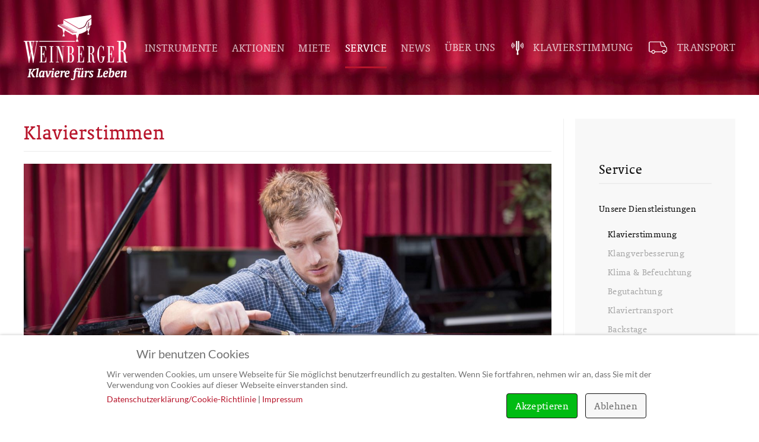

--- FILE ---
content_type: text/html; charset=utf-8
request_url: https://weinberger.net/service/unsere-dienstleistungen/klavierstimmen
body_size: 7543
content:
<!DOCTYPE html><html prefix="og: http://ogp.me/ns#" lang="de-de" dir="ltr" vocab="http://schema.org/"><head><meta http-equiv="X-UA-Compatible" content="IE=edge"><meta name="viewport" content="width=device-width, initial-scale=1"><meta name="facebook-domain-verification" content="nl4jvd22sf4i8epgii1eqgrszc6qvr" /><link rel="shortcut icon" href="/images/logo/favicon96x96.png"><link rel="apple-touch-icon-precomposed" href="/images/logo/favicon180x180b.png"><meta charset="utf-8" /><base href="https://weinberger.net/service/unsere-dienstleistungen/klavierstimmen" /><meta name="keywords" content="Klavier spielen, Klavier mieten, Klavierhaus, Klavierhaus Weinberger, Weinberger GmbH., Enns, Klavier Service, Flügel, Pösendorfer
" /><meta name="author" content="Super User" /><meta name="robots" content="max-snippet:-1, max-image-preview:large, max-video-preview:-1" /><meta name="description" content="Klavierhaus Weinberger - Klaviere fürs Leben. Sie finden bei uns die feinsten Klaviere zum Verkauf und zur Miete im Klavierhaus Enns.
" /><meta name="generator" content="Joomla! - Open Source Content Management" /><title>Klavierstimmung - Weinberger GmbH - Ihr Klavierhaus in Enns</title><link rel="stylesheet" type="text/css" href="/media/plg_jchoptimize/cache/css/807f4f196070101144e7eafd4d2ff0d0.css" /> <script type="application/json" class="joomla-script-options new">{"csrf.token":"eae7e76dde33076f5bc527f3b08b6810","system.paths":{"root":"","base":""},"joomla.jtext":{"COM_DPCALENDAR_VIEW_CALENDAR_ALL_DAY":"Ganzer Tag","COM_DPCALENDAR_VIEW_CALENDAR_TOOLBAR_TODAY":"Heute","COM_DPCALENDAR_VIEW_CALENDAR_VIEW_MONTH":"Monat","COM_DPCALENDAR_VIEW_CALENDAR_VIEW_WEEK":"Woche","COM_DPCALENDAR_VIEW_CALENDAR_VIEW_DAY":"Tag","COM_DPCALENDAR_VIEW_CALENDAR_VIEW_LIST":"Liste","COM_DPCALENDAR_VIEW_CALENDAR_VIEW_TEXTS_UNTIL":"Bis","COM_DPCALENDAR_VIEW_CALENDAR_VIEW_TEXTS_PAST":"Vergangene Veranstaltungen","COM_DPCALENDAR_VIEW_CALENDAR_VIEW_TEXTS_TODAY":"Heute","COM_DPCALENDAR_VIEW_CALENDAR_VIEW_TEXTS_TOMORROW":"Morgen","COM_DPCALENDAR_VIEW_CALENDAR_VIEW_TEXTS_THIS_WEEK":"Diese Woche","COM_DPCALENDAR_VIEW_CALENDAR_VIEW_TEXTS_NEXT_WEEK":"N\u00e4chste Woche","COM_DPCALENDAR_VIEW_CALENDAR_VIEW_TEXTS_THIS_MONTH":"Dieser Monat","COM_DPCALENDAR_VIEW_CALENDAR_VIEW_TEXTS_NEXT_MONTH":"N\u00e4chster Monat","COM_DPCALENDAR_VIEW_CALENDAR_VIEW_TEXTS_FUTURE":"Zuk\u00fcnftige Veranstaltungen","COM_DPCALENDAR_VIEW_CALENDAR_VIEW_TEXTS_WEEK":"W","COM_DPCALENDAR_VIEW_CALENDAR_VIEW_TEXTS_MORE":"mehr","COM_DPCALENDAR_VIEW_CALENDAR_SHOW_DATEPICKER":"Gehe nach","COM_DPCALENDAR_VIEW_CALENDAR_TOOLBAR_PRINT":"Drucken","JCANCEL":"Abbrechen","JLIB_HTML_BEHAVIOR_CLOSE":"Schlie\u00dfen"},"DPCalendar.calendar.names":{"monthNames":["Januar","Februar","M\u00e4rz","April","Mai","Juni","Juli","August","September","Oktober","November","Dezember"],"monthNamesShort":["Jan","Feb","M\u00e4r","Apr","Mai","Jun","Jul","Aug","Sep","Okt","Nov","Dez"],"dayNames":["Sonntag","Montag","Dienstag","Mittwoch","Donnerstag","Freitag","Samstag"],"dayNamesShort":["So","Mo","Di","Mi","Do","Fr","Sa"],"dayNamesMin":["So","Mo","Di","Mi","Do","Fr","Sa"]},"DPCalendar.timezone":"UTC","DPCalendar.itemid":365,"DPCalendar.module.mini.197.options":{"requestUrlRoot":"view=events&limit=0&format=raw&&compact=0&openview=agendaDay&module-id=197","calendarIds":["19"],"defaultView":"list","weekNumbers":false,"weekends":true,"fixedWeekCount":true,"businessHours":{"startTime":"","endTime":"","daysOfWeek":["1","2","3","4","5"]},"eventColor":"#135cae","firstDay":1,"scrollTime":"6:00:00","weekNumbersWithinDays":false,"weekNumberCalculation":"ISO","displayEventEnd":true,"navLinks":false,"maxTime":"18:00","minTime":"7:00:00","nowIndicator":true,"displayEventTime":true,"eventLimit":2,"contentHeight":640,"slotEventOverlap":true,"slotDuration":"00:30:00","slotLabelInterval":"00:30:00","slotLabelFormat":"h:mm a","header":{"left":"","center":"","right":""},"views":{"month":{"titleFormat":"MMMM YYYY","eventTimeFormat":"HH:mm","columnHeaderFormat":"ddd","groupByDateAndResource":false},"agendaWeek":{"titleFormat":"DD.MM.YYYY","eventTimeFormat":"HH:mm","columnHeaderFormat":"DD.MM.YYYY","groupByDateAndResource":false},"agendaDay":{"titleFormat":"DD.MM.YYYY","eventTimeFormat":"HH:mm","columnHeaderFormat":"dddd","groupByDateAndResource":false},"list":{"titleFormat":"DD.MM.YYYY","eventTimeFormat":"HH:mm","columnHeaderFormat":"ddd","listDayFormat":"dddd","listDayAltFormat":"DD.MM.YYYY","duration":{"days":60},"noEventsMessage":"Keine Veranstaltung gefunden."}},"show_event_as_popup":"2","show_map":"0","event_create_form":0,"screen_size_list_view":0,"use_hash":false,"year":"2026","month":"01","date":"27"}}</script><noscript> <img height="1" width="1" style="display:none" alt="fbpx"
src="https://www.facebook.com/tr?id=2599456093614091&ev=PageView&noscript=1"/> </noscript> <script type="application/ld+json">{"@context":"https://schema.org","@type":"BreadcrumbList","itemListElement":[{"@type":"ListItem","position":1,"name":"Home","item":"https://weinberger.net/"},{"@type":"ListItem","position":2,"name":"Service","item":"https://weinberger.net/service"},{"@type":"ListItem","position":3,"name":"Unsere Dienstleistungen","item":"https://weinberger.net/service/unsere-dienstleistungen/klavierstimmen"},{"@type":"ListItem","position":4,"name":"Klavierstimmung","item":"https://weinberger.net/service/unsere-dienstleistungen/klavierstimmen"}]}</script> </head><body class=""><noscript><iframe src='//www.googletagmanager.com/ns.html?id=GTM-P5SNN66'
height='0' width='0' style='display:none;visibility:hidden'></iframe></noscript><div class="tm-page-container uk-clearfix"><div class="tm-page uk-margin-auto"><div class="tm-header-mobile uk-hidden@m"><div class="uk-navbar-container"> <nav uk-navbar><div class="uk-navbar-left"> <a class="uk-navbar-toggle" href="#tm-mobile" uk-toggle><div uk-navbar-toggle-icon></div></a> </div><div class="uk-navbar-center"> <a class="uk-navbar-item uk-logo" href="https://weinberger.net"> <img alt="Weinberger Klaviere fürs Leben" src="/templates/yootheme/cache/logo_web-e090f386.png" srcset="/templates/yootheme/cache/logo_web-e090f386.png 160w, /templates/yootheme/cache/logo_web-ae7c55b9.png 200w" sizes="(min-width: 160px) 160px" data-width="160" data-height="100"> </a> </div></nav> </div><div id="tm-mobile" class="uk-modal-full" uk-modal><div class="uk-modal-dialog uk-modal-body uk-text-center uk-flex uk-height-viewport"> <button class="uk-modal-close-full" type="button" uk-close></button><div class="uk-margin-auto-vertical uk-width-1-1"><div class="uk-child-width-1-1" uk-grid><div><div class="uk-panel" id="module-200"><ul class="uk-nav uk-nav-primary uk-nav-center"> <li><a href="/">Home</a></li></ul></div></div><div><div class="uk-panel" id="module-201"><ul class="uk-nav uk-nav-primary uk-nav-center"> <li class="uk-parent"><a href="/instrumente">Instrumente</a> <ul class="uk-nav-sub"> <li><a href="/instrumente/aktionen">Aktionen</a></li> <li><a href="/instrumente/junge-gebrauchte">Junge Gebrauchte</a></li> <li><a href="/instrumente/einsteigerklaviere">Einsteigerklaviere</a></li> <li><a href="/instrumente/fluegel-und-pianos-fuers-leben"> Flügel und Pianos fürs Leben</a></li> <li><a href="/instrumente/premium-pianos-und-fluegel">Premium-Pianos und Flügel</a></li> <li><a href="/instrumente/die-marke-weinberger">Die Marke WEINBERGER</a></li> <li class="uk-nav-divider"></li> <li><a href="/instrumente/unsere-lieferanten">Unsere Lieferanten</a></li></ul></li> <li><a href="/instrumente/aktionen">Aktionen</a></li> <li class="uk-parent"><a href="/miete">Miete</a> <ul class="uk-nav-sub"> <li><a href="/miete/konzertfluegelverleih">Konzertflügelverleih</a></li> <li><a href="/miete/kaufmiete">Klaviermiete / Mietkauf</a></li></ul></li> <li class="uk-active uk-parent"><a href="/service">Service</a> <ul class="uk-nav-sub"> <li class="uk-active uk-parent"><a href="/service/unsere-dienstleistungen/klavierstimmen">Unsere Dienstleistungen</a> <ul> <li class="uk-active"><a href="/service/unsere-dienstleistungen/klavierstimmen">Klavierstimmung</a></li> <li><a href="/service/unsere-dienstleistungen/klangverbesserung">Klangverbesserung</a></li> <li><a href="/service/unsere-dienstleistungen/klima-befeuchtung">Klima &amp; Befeuchtung</a></li> <li><a href="/service/unsere-dienstleistungen/begutachtung">Begutachtung</a></li> <li><a href="/service/unsere-dienstleistungen/klaviertransport">Klaviertransport</a></li> <li><a href="/service/unsere-dienstleistungen/backstage">Backstage</a></li> <li><a href="/service/unsere-dienstleistungen/notrufnummern">Notrufnummern</a></li> <li><a href="/service/unsere-dienstleistungen/finanzierung">Finanzierung</a></li> <li><a href="/service/unsere-dienstleistungen/tasten-rasten">Tasten &amp; Rasten</a></li> <li><a href="/service/unsere-dienstleistungen/unser-service-team">Unser Service-Team</a></li> <li><a href="/service/unsere-dienstleistungen/beratung-buchen">Beratung buchen</a></li> <li><a href="https://www.weinberger.net/downloads/KlavieroderEpiano.pdf" target="_blank">Klavier oder E-Piano?</a></li></ul></li> <li class="uk-parent"><a href="/service/unsere-fachwerkstaette/kleine-verbesserungen">Unsere Fachwerkstätte</a> <ul> <li><a href="/service/unsere-fachwerkstaette/kleine-verbesserungen">Kleine Verbesserungen</a></li> <li><a href="/service/unsere-fachwerkstaette/klang-kunst">Klang-Kunst</a></li> <li><a href="/service/unsere-fachwerkstaette/mechanik">Mechanik</a></li> <li><a href="/service/unsere-fachwerkstaette/klaviatur">Klaviatur</a></li> <li><a href="/service/unsere-fachwerkstaette/klimasysteme-fluegel-klaviere">Klimasysteme Flügel &amp; Klaviere</a></li> <li><a href="/service/unsere-fachwerkstaette/der-optimale-serviceplan">Der optimale Serviceplan</a></li></ul></li> <li><a href="/service/geschenkgutscheine">Geschenkgutscheine</a></li></ul></li> <li class="uk-parent"><a href="/news">News</a> <ul class="uk-nav-sub"> <li><a href="/news/magazin">Magazin</a></li> <li><a href="/news/konzerte">Konzerte</a></li> <li><a href="/news/faq">FAQ</a></li> <li><a href="/news/umfrage-klavier-lernen-ja-aber-wie-lange">Umfrage zum Klavier lernen</a></li></ul></li> <li class="uk-parent"><a href="/ueber-uns" class="lineheight1">Über uns</a> <ul class="uk-nav-sub"> <li><a href="/ueber-uns/kontakt">Kontakt</a></li> <li><a href="/ueber-uns/newsletter">Newsletter</a></li> <li><a href="/ueber-uns/karriere">Karriere</a></li> <li class="uk-nav-divider"></li> <li><a href="/ueber-uns/virtueller-rundgang-durch-das-klavierhaus">Virtueller Rundgang durch das Klavierhaus </a></li> <li><a href="/ueber-uns/vertretung-niederoesterreich">Vertretung Niederösterreich</a></li> <li><a href="/ueber-uns/referenzen">Referenzen</a></li> <li class="uk-nav-divider"></li> <li><a href="/ueber-uns/pressetext">Pressetext</a></li> <li><a href="/ueber-uns/interviews">Interviews</a></li> <li><a href="/ueber-uns/interessante-links">Interessante Links</a></li> <li class="uk-nav-divider"></li> <li><a href="/ueber-uns/impressum">Impressum</a></li> <li><a href="/ueber-uns/agb-s">AGB‘s</a></li> <li><a href="/ueber-uns/datenschutzerklaerung">Datenschutzerklärung</a></li></ul></li> <li><a href="/klavierstimmung-bestellen" class="lineheight1"><img src="/images/menu/klavierstimmen.png" alt="Klavierstimmung">Klavierstimmung</a></li> <li><a href="/service/unsere-dienstleistungen/klaviertransport" class="lineheight1"><img src="/images/menu/klaviertransport.png" alt="Transport">Transport</a></li></ul></div></div></div></div></div></div></div><div class="tm-header uk-visible@m" uk-header><div class="uk-navbar-container"><div class="uk-container uk-container-expand"> <nav class="uk-navbar" uk-navbar="{&quot;align&quot;:&quot;left&quot;,&quot;boundary&quot;:&quot;!.uk-navbar-container&quot;}"><div class="uk-navbar-left"> <a href="https://weinberger.net" class="uk-navbar-item uk-logo"> <img alt="Weinberger Klaviere fürs Leben" src="/templates/yootheme/cache/BWB_logo_web-6d0a1cbe.png" srcset="/templates/yootheme/cache/BWB_logo_web-6d0a1cbe.png 175w, /templates/yootheme/cache/BWB_logo_web-9bbd7c62.png 350w" sizes="(min-width: 175px) 175px" data-width="175" data-height="110"></a> </div><div class="uk-navbar-right"><ul class="uk-navbar-nav"> <li class="uk-parent"><a href="/instrumente">Instrumente</a> <div class="uk-navbar-dropdown"><div class="uk-navbar-dropdown-grid uk-child-width-1-1" uk-grid><div><ul class="uk-nav uk-navbar-dropdown-nav"> <li><a href="/instrumente/aktionen">Aktionen</a></li> <li><a href="/instrumente/junge-gebrauchte">Junge Gebrauchte</a></li> <li><a href="/instrumente/einsteigerklaviere">Einsteigerklaviere</a></li> <li><a href="/instrumente/fluegel-und-pianos-fuers-leben"> Flügel und Pianos fürs Leben</a></li> <li><a href="/instrumente/premium-pianos-und-fluegel">Premium-Pianos und Flügel</a></li> <li><a href="/instrumente/die-marke-weinberger">Die Marke WEINBERGER</a></li> <li class="uk-nav-divider"></li> <li><a href="/instrumente/unsere-lieferanten">Unsere Lieferanten</a></li></ul></div></div></div></li> <li><a href="/instrumente/aktionen">Aktionen</a></li> <li class="uk-parent"><a href="/miete">Miete</a> <div class="uk-navbar-dropdown"><div class="uk-navbar-dropdown-grid uk-child-width-1-1" uk-grid><div><ul class="uk-nav uk-navbar-dropdown-nav"> <li><a href="/miete/konzertfluegelverleih">Konzertflügelverleih</a></li> <li><a href="/miete/kaufmiete">Klaviermiete / Mietkauf</a></li></ul></div></div></div></li> <li class="uk-active uk-parent"><a href="/service">Service</a> <div class="uk-navbar-dropdown"><div class="uk-navbar-dropdown-grid uk-child-width-1-1" uk-grid><div><ul class="uk-nav uk-navbar-dropdown-nav"> <li class="uk-active uk-parent"><a href="/service/unsere-dienstleistungen/klavierstimmen">Unsere Dienstleistungen</a> <ul class="uk-nav-sub"> <li class="uk-active"><a href="/service/unsere-dienstleistungen/klavierstimmen">Klavierstimmung</a></li> <li><a href="/service/unsere-dienstleistungen/klangverbesserung">Klangverbesserung</a></li> <li><a href="/service/unsere-dienstleistungen/klima-befeuchtung">Klima &amp; Befeuchtung</a></li> <li><a href="/service/unsere-dienstleistungen/begutachtung">Begutachtung</a></li> <li><a href="/service/unsere-dienstleistungen/klaviertransport">Klaviertransport</a></li> <li><a href="/service/unsere-dienstleistungen/backstage">Backstage</a></li> <li><a href="/service/unsere-dienstleistungen/notrufnummern">Notrufnummern</a></li> <li><a href="/service/unsere-dienstleistungen/finanzierung">Finanzierung</a></li> <li><a href="/service/unsere-dienstleistungen/tasten-rasten">Tasten &amp; Rasten</a></li> <li><a href="/service/unsere-dienstleistungen/unser-service-team">Unser Service-Team</a></li> <li><a href="/service/unsere-dienstleistungen/beratung-buchen">Beratung buchen</a></li> <li><a href="https://www.weinberger.net/downloads/KlavieroderEpiano.pdf" target="_blank">Klavier oder E-Piano?</a></li></ul></li> <li class="uk-parent"><a href="/service/unsere-fachwerkstaette/kleine-verbesserungen">Unsere Fachwerkstätte</a> <ul class="uk-nav-sub"> <li><a href="/service/unsere-fachwerkstaette/kleine-verbesserungen">Kleine Verbesserungen</a></li> <li><a href="/service/unsere-fachwerkstaette/klang-kunst">Klang-Kunst</a></li> <li><a href="/service/unsere-fachwerkstaette/mechanik">Mechanik</a></li> <li><a href="/service/unsere-fachwerkstaette/klaviatur">Klaviatur</a></li> <li><a href="/service/unsere-fachwerkstaette/klimasysteme-fluegel-klaviere">Klimasysteme Flügel &amp; Klaviere</a></li> <li><a href="/service/unsere-fachwerkstaette/der-optimale-serviceplan">Der optimale Serviceplan</a></li></ul></li> <li><a href="/service/geschenkgutscheine">Geschenkgutscheine</a></li></ul></div></div></div></li> <li class="uk-parent"><a href="/news">News</a> <div class="uk-navbar-dropdown"><div class="uk-navbar-dropdown-grid uk-child-width-1-1" uk-grid><div><ul class="uk-nav uk-navbar-dropdown-nav"> <li><a href="/news/magazin">Magazin</a></li> <li><a href="/news/konzerte">Konzerte</a></li> <li><a href="/news/faq">FAQ</a></li> <li><a href="/news/umfrage-klavier-lernen-ja-aber-wie-lange">Umfrage zum Klavier lernen</a></li></ul></div></div></div></li> <li class="uk-parent"><a href="/ueber-uns" class="lineheight1">Über uns</a> <div class="uk-navbar-dropdown"><div class="uk-navbar-dropdown-grid uk-child-width-1-1" uk-grid><div><ul class="uk-nav uk-navbar-dropdown-nav"> <li><a href="/ueber-uns/kontakt">Kontakt</a></li> <li><a href="/ueber-uns/newsletter">Newsletter</a></li> <li><a href="/ueber-uns/karriere">Karriere</a></li> <li class="uk-nav-divider"></li> <li><a href="/ueber-uns/virtueller-rundgang-durch-das-klavierhaus">Virtueller Rundgang durch das Klavierhaus </a></li> <li><a href="/ueber-uns/vertretung-niederoesterreich">Vertretung Niederösterreich</a></li> <li><a href="/ueber-uns/referenzen">Referenzen</a></li> <li class="uk-nav-divider"></li> <li><a href="/ueber-uns/pressetext">Pressetext</a></li> <li><a href="/ueber-uns/interviews">Interviews</a></li> <li><a href="/ueber-uns/interessante-links">Interessante Links</a></li> <li class="uk-nav-divider"></li> <li><a href="/ueber-uns/impressum">Impressum</a></li> <li><a href="/ueber-uns/agb-s">AGB‘s</a></li> <li><a href="/ueber-uns/datenschutzerklaerung">Datenschutzerklärung</a></li></ul></div></div></div></li> <li><a href="/klavierstimmung-bestellen" class="lineheight1"><img class="uk-margin-small-right" src="/images/menu/klavierstimmen.png" alt="Klavierstimmung">Klavierstimmung</a></li> <li><a href="/service/unsere-dienstleistungen/klaviertransport" class="lineheight1"><img class="uk-margin-small-right uk-margin-small-right" src="/images/menu/klaviertransport.png" alt="Transport">Transport</a></li></ul></div></nav> </div> </div> </div><div id="system-message-container" data-messages="[]"> </div><div class="uk-section-secondary" uk-scrollspy="target: [uk-scrollspy-class]; cls: uk-animation-fade; delay: false;" tm-header-transparent="light" tm-header-transparent-placeholder><div data-src="/templates/yootheme/cache/weinberger_header-61949253.jpeg" data-srcset="/templates/yootheme/cache/weinberger_header-4c7a9e61.jpeg 768w, /templates/yootheme/cache/weinberger_header-20f87739.jpeg 1024w, /templates/yootheme/cache/weinberger_header-5911ed83.jpeg 1366w, /templates/yootheme/cache/weinberger_header-a85d89ac.jpeg 1600w, /templates/yootheme/cache/weinberger_header-61949253.jpeg 1838w" data-sizes="(max-aspect-ratio: 1838/791) 232vh" uk-img class="uk-background-norepeat uk-background-cover uk-background-top-left uk-section uk-padding-remove-top uk-padding-remove-bottom"><div class="uk-grid-margin" uk-grid><div class="uk-flex-auto uk-width-1-1@m"> </div> </div> </div> </div><div class="uk-section-default uk-section uk-section-small" uk-scrollspy="target: [uk-scrollspy-class]; cls: uk-animation-fade; delay: false;"><div class="uk-container uk-container-expand"><div class="uk-margin-remove-vertical uk-container uk-container-expand"><div class="uk-grid-medium uk-grid-divider" uk-grid><div class="uk-flex-auto uk-width-3-4@m"><h1 class="uk-h2 uk-heading-divider uk-text-primary" uk-scrollspy-class> Klavierstimmen </h1><div class="uk-margin" uk-scrollspy-class> <img class="el-image" alt data-src="/templates/yootheme/cache/klavierstimmen-e269ca56.jpeg" data-srcset="/templates/yootheme/cache/klavierstimmen-ec78a142.jpeg 768w, /templates/yootheme/cache/klavierstimmen-86cf76aa.jpeg 1024w, /templates/yootheme/cache/klavierstimmen-8b5bcd5c.jpeg 1366w, /templates/yootheme/cache/klavierstimmen-a0ff0549.jpeg 1600w, /templates/yootheme/cache/klavierstimmen-e269ca56.jpeg 1920w" data-sizes="(min-width: 1920px) 1920px" data-width="1920" data-height="874" uk-img> </div><div class="uk-margin" uk-scrollspy-class><p><strong>Das Klavier. Der Service. Die Kunden. <br /></strong><strong>Bei uns stimmt alles.</strong></p><p>WEINBERGER steht für erstklassige und herausragende Flügel und Klaviere sowie für anspruchsvolle Stimmungen und Premium-Service Ihrer Instrumente.</p><p>Als Meisterbetrieb betreuen wir Universitäten, Musikschulen, Konzertveranstalter und seit 1987 bereits viele tausende Flügel und Klaviere von Privatkunden im In- und Ausland und freuen uns, daß die Zahl unserer Kunden ständig wächst. Zu unseren Kunden zählen auch große Namen! Schauen Sie auf unsere <a href="/ueber-uns/referenzen">Referenzen.</a></p></div><h1 class="uk-h3 uk-text-primary" uk-scrollspy-class> Ich möchte mein Klavier stimmen lassen. </h1></div><div class="uk-grid-item-match uk-flex-auto uk-width-1-4@m"><div class="uk-tile-muted uk-tile"><h1 class="uk-h4 uk-heading-divider" uk-scrollspy-class> Service </h1><div class="uk-panel uk-margin-remove-top uk-margin-remove-bottom" uk-scrollspy-class><ul class="uk-nav uk-nav-default"> <li class="uk-active uk-parent"><a href="/service/unsere-dienstleistungen/klavierstimmen">Unsere Dienstleistungen</a> <ul class="uk-nav-sub"> <li class="uk-active"><a href="/service/unsere-dienstleistungen/klavierstimmen">Klavierstimmung</a></li> <li><a href="/service/unsere-dienstleistungen/klangverbesserung">Klangverbesserung</a></li> <li><a href="/service/unsere-dienstleistungen/klima-befeuchtung">Klima &amp; Befeuchtung</a></li> <li><a href="/service/unsere-dienstleistungen/begutachtung">Begutachtung</a></li> <li><a href="/service/unsere-dienstleistungen/klaviertransport">Klaviertransport</a></li> <li><a href="/service/unsere-dienstleistungen/backstage">Backstage</a></li> <li><a href="/service/unsere-dienstleistungen/notrufnummern">Notrufnummern</a></li> <li><a href="/service/unsere-dienstleistungen/finanzierung">Finanzierung</a></li> <li><a href="/service/unsere-dienstleistungen/tasten-rasten">Tasten &amp; Rasten</a></li> <li><a href="/service/unsere-dienstleistungen/unser-service-team">Unser Service-Team</a></li> <li><a href="/service/unsere-dienstleistungen/beratung-buchen">Beratung buchen</a></li> <li><a href="https://www.weinberger.net/downloads/KlavieroderEpiano.pdf" target="_blank">Klavier oder E-Piano?</a></li></ul></li> <li class="uk-parent"><a href="/service/unsere-fachwerkstaette/kleine-verbesserungen">Unsere Fachwerkstätte</a> <ul class="uk-nav-sub"> <li><a href="/service/unsere-fachwerkstaette/kleine-verbesserungen">Kleine Verbesserungen</a></li> <li><a href="/service/unsere-fachwerkstaette/klang-kunst">Klang-Kunst</a></li> <li><a href="/service/unsere-fachwerkstaette/mechanik">Mechanik</a></li> <li><a href="/service/unsere-fachwerkstaette/klaviatur">Klaviatur</a></li> <li><a href="/service/unsere-fachwerkstaette/klimasysteme-fluegel-klaviere">Klimasysteme Flügel &amp; Klaviere</a></li> <li><a href="/service/unsere-fachwerkstaette/der-optimale-serviceplan">Der optimale Serviceplan</a></li></ul></li> <li><a href="/service/geschenkgutscheine">Geschenkgutscheine</a></li></ul></div></div></div></div></div><div class="uk-grid-divider uk-margin-remove-vertical" uk-grid uk-height-match="target: .uk-card; row: false"><div class="uk-width-expand@m"><div class="uk-margin" uk-scrollspy-class><p>Bitte befüllen Sie das Formular und geben Ihre Wünsche bzw. Möglichkeiten im<strong> Feld "Zur Terminplanung" an: Die Tage mit Zeitfenster</strong>, die Ihnen möglich sind. Je flexibler Ihre zeitlichen Möglichkeiten, desto einfacher und schneller finden wir einen Termin. <strong>Oder rufen Sie uns einfach an.</strong></p></div><div class="uk-panel uk-width-xxlarge" uk-scrollspy-class><div class="rsform"><form method="post" id="userForm" action="https://weinberger.net/service/unsere-dienstleistungen/klavierstimmen"><fieldset class="formContainer uk-form-horizontal" id="rsform_11_page_0"><div class="uk-grid"><div class="uk-width-12-12"><div class="uk-margin rsform-block rsform-block-kundentyp"> <label class="uk-form-label formControlLabel">Ich bin:<strong class="formRequired">(*)</strong></label> <div class="uk-form-controls formControls"> <label for="kundentyp0"><input type="radio" name="form[kundentyp]" value=" schon Kunde" id="kundentyp0" class="rsform-radio uk-radio" /> schon Kunde</label> <br /><label for="kundentyp1"><input type="radio" name="form[kundentyp]" value=" Interessent" id="kundentyp1" class="rsform-radio uk-radio" /> Interessent</label> <span class="formValidation"><span id="component174" class="formNoError">Ungültige Eingabe</span></span> </div></div><div class="uk-margin rsform-block rsform-block-name-vorname"> <label class="uk-form-label formControlLabel" for="name_vorname">Name, Vorname:<strong class="formRequired">(*)</strong></label> <div class="uk-form-controls formControls"> <input type="text" value="" size="30" name="form[name_vorname]" id="name_vorname" class="rsform-input-box uk-input" /> <span class="formValidation"><span id="component159" class="formNoError">Ungültige Eingabe</span></span> </div></div><div class="uk-margin rsform-block rsform-block-strasse"> <label class="uk-form-label formControlLabel" for="strasse">Strasse, Hausnummer:<strong class="formRequired">(*)</strong></label> <div class="uk-form-controls formControls"> <input type="text" value="" size="30" name="form[strasse]" id="strasse" class="rsform-input-box uk-input" /> <span class="formValidation"><span id="component162" class="formNoError">Ungültige Eingabe</span></span> </div></div><div class="uk-margin rsform-block rsform-block-plz"> <label class="uk-form-label formControlLabel" for="plz">PLZ:<strong class="formRequired">(*)</strong></label> <div class="uk-form-controls formControls"> <input type="text" value="" size="10" name="form[plz]" id="plz" class="rsform-input-box uk-input" /> <span class="formValidation"><span id="component160" class="formNoError">Ungültige Eingabe</span></span> </div></div><div class="uk-margin rsform-block rsform-block-ort"> <label class="uk-form-label formControlLabel" for="ort">Ort:<strong class="formRequired">(*)</strong></label> <div class="uk-form-controls formControls"> <input type="text" value="" size="30" name="form[ort]" id="ort" class="rsform-input-box uk-input" /> <span class="formValidation"><span id="component161" class="formNoError">Ungültige Eingabe</span></span> </div></div></div></div><div class="uk-grid"><div class="uk-width-12-12"><div class="uk-margin rsform-block rsform-block-text1"> <b>Info zur Terminplanung: </b> </div><div class="uk-margin rsform-block rsform-block-terminplanung"> <label class="uk-form-label formControlLabel" for="terminplanung">Folgende Vor- bzw. Nachmittage gehen bei mir bzw. sind nicht möglich:<strong class="formRequired">(*)</strong></label> <div class="uk-form-controls formControls"> <textarea cols="25" rows="3" name="form[terminplanung]" id="terminplanung" class="rsform-text-box uk-textarea"></textarea> <span class="formValidation"><span id="component166" class="formNoError">Ungültige Eingabe</span></span> </div></div></div></div><div class="uk-grid"><div class="uk-width-12-12"><div class="uk-margin rsform-block rsform-block-text2"> <b>Bitte kontaktieren Sie mich unter: </b> </div><div class="uk-margin rsform-block rsform-block-email"> <label class="uk-form-label formControlLabel" for="email">Email:<strong class="formRequired">(*)</strong></label> <div class="uk-form-controls formControls"> <input type="text" value="" size="20" name="form[email]" id="email" class="rsform-input-box uk-input" /> <span class="formValidation"><span id="component156" class="formNoError">Ungültige Eingabe</span></span> </div></div><div class="uk-margin rsform-block rsform-block-telefon"> <label class="uk-form-label formControlLabel" for="telefon">Telefon:<strong class="formRequired">(*)</strong></label> <div class="uk-form-controls formControls"> <input type="text" value="" size="20" name="form[telefon]" id="telefon" class="rsform-input-box uk-input" /> <span class="formValidation"><span id="component157" class="formNoError">Ungültige Eingabe</span></span> </div></div><div class="uk-margin rsform-block rsform-block-captcha2"> <label class="uk-form-label formControlLabel" for="captcha2">Prüfung:<strong class="formRequired">(*)</strong></label> <div class="uk-form-controls formControls"><div id="g-recaptcha-183"></div><noscript><div style="width: 302px; height: 352px;"><div style="width: 302px; height: 352px; position: relative;"><div style="width: 302px; height: 352px; position: absolute;"> <iframe src="https://www.google.com/recaptcha/api/fallback?k=6Ld2TBAUAAAAAGZMpl7_YcWWaWAuCGzGA22jxQAq" frameborder="0" scrolling="no" style="width: 302px; height:352px; border-style: none;"></iframe> </div><div style="width: 250px; height: 80px; position: absolute; border-style: none; bottom: 21px; left: 25px; margin: 0px; padding: 0px; right: 25px;"> <textarea id="g-recaptcha-response" name="g-recaptcha-response" class="g-recaptcha-response" style="width: 250px; height: 80px; border: 1px solid #c1c1c1; margin: 0px; padding: 0px; resize: none;"></textarea> </div> </div> </div> </noscript> <span class="formValidation"><span id="component183" class="formNoError">Ungültige Eingabe</span></span> </div></div><div class="uk-margin rsform-block rsform-block-senden"> <label class="uk-form-label formControlLabel" for="senden"></label> <div class="uk-form-controls formControls"> <input type="submit" name="form[senden]" id="senden" class="rsform-submit-button  uk-button uk-button-primary" value="Ich best&auml;tige die Stimmanfrage" /> <input type="reset" class="rsform-reset-button  uk-button uk-button-danger" value="Zur&uuml;cksetzen" /> <span class="formValidation"></span> </div></div></div></div></fieldset><input type="hidden" name="form[formId]" value="11"/></form></div></div></div><div class="uk-width-expand@m"><div class="uk-panel uk-margin-remove-top uk-margin-remove-bottom" uk-scrollspy-class><div class="mod-dpcalendar-mini mod-dpcalendar-mini-197"><div class="mod-dpcalendar-mini__loader"><div class="dp-loader dp-loader_hidden"></div></div><div class="mod-dpcalendar-mini__calendar dp-calendar" data-popupwidth="" data-popupheight="500" data-options="DPCalendar.module.mini.197.options"></div></div></div></div></div></div></div><div class="uk-section-primary uk-section" uk-scrollspy="target: [uk-scrollspy-class]; cls: uk-animation-fade; delay: false;"><div class="uk-container uk-container-expand"><div class="uk-margin uk-container uk-container-large"><div uk-grid uk-height-match="target: .uk-card; row: false"><div class="uk-width-expand@m"><h4 class="uk-h4" uk-scrollspy-class> Kontakt </h4><div class="uk-margin" uk-scrollspy-class><p><strong>Klavierhaus Weinberger</strong><br />Brucknerstraße 21, 4470 Enns, Austria<br />Telefon: +43 7223 860 840<br />Mail: <a href="mailto:klavierhaus@weinberger.net"><span id="cloakfc7754c02574601f942ab652f9a2f637">Diese E-Mail-Adresse ist vor Spambots geschützt! Zur Anzeige muss JavaScript eingeschaltet sein!</span><br />https://www.facebook.com/klavierhausweinberger<br /></a></p></div></div><div class="uk-width-expand@m"><h4 class="uk-h4" uk-scrollspy-class> Öffnungszeiten </h4><div class="uk-margin" uk-scrollspy-class><p>Mo &amp; Di: 09:00 - 12:00, 14:00 - 17:00<br />Mi:              09:00 - 12:00<br />Do &amp; Fr:   09:00 - 12:00, 14:00 - 17:00<br />Termine außerhalb dieser Zeiten gerne möglich.<br /><strong>Für Beratung ersuchen wir um Voranmeldung.</strong></p></div></div><div class="uk-dark uk-width-expand@m"><h4 class="uk-h4" uk-scrollspy-class> Infos </h4><div class="uk-margin" uk-scrollspy-class><p><a href="/news">News</a><br /><a href="/ueber-uns/vertretung-niederoesterreich">Vertretung Niederösterreich </a><br /><a href="/news/konzerte">Konzerte</a><a href="/news"><br /></a><a title="Impressum" href="/ueber-uns/impressum">Impressum</a></p></div></div></div></div></div></div><div class="uk-section-secondary uk-section uk-section-xsmall"><div class="uk-container"><div class="uk-grid-margin" uk-grid><div class="uk-flex-auto uk-width-1-1@m"><div class="uk-margin uk-text-center"><p>Copyright 2026 - Klavierhaus Weinberger GmbH.</p></div><div class="uk-text-small uk-margin uk-margin-remove-top uk-margin-remove-bottom uk-text-center"><p>Alle Preise inkl. gesetzlicher MwSt.</p></div></div></div></div></div></div></div><div id="redim-cookiehint-bottom"><div id="redim-cookiehint"><div class="cookiehead"> <span class="headline">Wir benutzen Cookies</span> </div><div class="cookiecontent"> Wir verwenden Cookies, um unsere Webseite für Sie möglichst benutzerfreundlich zu gestalten. Wenn Sie fortfahren, nehmen wir an, dass Sie mit der Verwendung von Cookies auf dieser Webseite einverstanden sind. </div><div class="cookiebuttons"> <a id="cookiehintsubmit" onclick="return cookiehintsubmit(this);" href="https://weinberger.net/service/unsere-dienstleistungen/klavierstimmen?rCH=2" class="btn">Akzeptieren</a> <a id="cookiehintsubmitno" onclick="return cookiehintsubmitnoc(this);" href="https://weinberger.net/service/unsere-dienstleistungen/klavierstimmen?rCH=-2" class="btn">Ablehnen</a> <div class="text-center" id="cookiehintinfo"> <a target="_self" href="https://www.weinberger.net/ueber-uns/datenschutzerklaerung">Datenschutzerklärung/Cookie-Richtlinie</a> | <a target="_self" href="https://www.weinberger.net/ueber-uns/impressum">Impressum</a> </div></div><div class="clr"></div></div></div> <script type="application/javascript" src="/media/plg_jchoptimize/cache/js/05321362da129d24d65a6a96c78a21de.js"></script> <script type='text/javascript'>document.getElementById('cloakfc7754c02574601f942ab652f9a2f637').innerHTML='';var prefix='&#109;a'+'i&#108;'+'&#116;o';var path='hr'+'ef'+'=';var addyfc7754c02574601f942ab652f9a2f637='kl&#97;v&#105;&#101;rh&#97;&#117;s'+'&#64;';addyfc7754c02574601f942ab652f9a2f637=addyfc7754c02574601f942ab652f9a2f637+'w&#101;&#105;nb&#101;rg&#101;r'+'&#46;'+'n&#101;t';var addy_textfc7754c02574601f942ab652f9a2f637='kl&#97;v&#105;&#101;rh&#97;&#117;s'+'&#64;'+'w&#101;&#105;nb&#101;rg&#101;r'+'&#46;'+'n&#101;t';document.getElementById('cloakfc7754c02574601f942ab652f9a2f637').innerHTML+='<a '+path+'\''+prefix+':'+addyfc7754c02574601f942ab652f9a2f637+'\'>'+addy_textfc7754c02574601f942ab652f9a2f637+'<\/a>';</script> <script type="application/javascript" src="/media/plg_jchoptimize/cache/js/d8f58c834957f87560fbbe3655e66d83.js" defer ></script> <script src="/media/com_dpcalendar/js/dpcalendar/polyfill.min.js?6c1629028d7cf2f1f9abfbeae0da0715" defer></script> <script src="/media/com_dpcalendar/js/dpcalendar/dpcalendar.min.js?6c1629028d7cf2f1f9abfbeae0da0715" defer></script> <script src="/media/com_dpcalendar/js/popper/popper.min.js?6c1629028d7cf2f1f9abfbeae0da0715" defer></script> <script src="/media/com_dpcalendar/js/tippy/tippy.min.js?6c1629028d7cf2f1f9abfbeae0da0715" defer></script> <script src="/media/com_dpcalendar/js/md5/md5.min.js?6c1629028d7cf2f1f9abfbeae0da0715" defer></script> <script src="/media/com_dpcalendar/js/domurl/url.min.js?6c1629028d7cf2f1f9abfbeae0da0715" defer></script> <script src="/media/com_dpcalendar/js/moment/moment.min.js?6c1629028d7cf2f1f9abfbeae0da0715" defer></script> <script src="/media/com_dpcalendar/js/fullcalendar/fullcalendar.min.js?6c1629028d7cf2f1f9abfbeae0da0715" defer></script> <script src="/media/com_dpcalendar/js/dpcalendar/calendar.min.js?6c1629028d7cf2f1f9abfbeae0da0715" defer></script> <script src="/media/com_dpcalendar/js/tingle/tingle.min.js?6c1629028d7cf2f1f9abfbeae0da0715" defer></script> <script src="/templates/yootheme/vendor/yootheme/theme-analytics/app/analytics.min.js?v=1.22.3" defer></script> </body> </html>

--- FILE ---
content_type: text/html; charset=utf-8
request_url: https://www.google.com/recaptcha/api2/anchor?ar=1&k=6Ld2TBAUAAAAAGZMpl7_YcWWaWAuCGzGA22jxQAq&co=aHR0cHM6Ly93ZWluYmVyZ2VyLm5ldDo0NDM.&hl=en&type=image&v=N67nZn4AqZkNcbeMu4prBgzg&theme=light&size=normal&anchor-ms=20000&execute-ms=30000&cb=35eilt1k9c9
body_size: 49327
content:
<!DOCTYPE HTML><html dir="ltr" lang="en"><head><meta http-equiv="Content-Type" content="text/html; charset=UTF-8">
<meta http-equiv="X-UA-Compatible" content="IE=edge">
<title>reCAPTCHA</title>
<style type="text/css">
/* cyrillic-ext */
@font-face {
  font-family: 'Roboto';
  font-style: normal;
  font-weight: 400;
  font-stretch: 100%;
  src: url(//fonts.gstatic.com/s/roboto/v48/KFO7CnqEu92Fr1ME7kSn66aGLdTylUAMa3GUBHMdazTgWw.woff2) format('woff2');
  unicode-range: U+0460-052F, U+1C80-1C8A, U+20B4, U+2DE0-2DFF, U+A640-A69F, U+FE2E-FE2F;
}
/* cyrillic */
@font-face {
  font-family: 'Roboto';
  font-style: normal;
  font-weight: 400;
  font-stretch: 100%;
  src: url(//fonts.gstatic.com/s/roboto/v48/KFO7CnqEu92Fr1ME7kSn66aGLdTylUAMa3iUBHMdazTgWw.woff2) format('woff2');
  unicode-range: U+0301, U+0400-045F, U+0490-0491, U+04B0-04B1, U+2116;
}
/* greek-ext */
@font-face {
  font-family: 'Roboto';
  font-style: normal;
  font-weight: 400;
  font-stretch: 100%;
  src: url(//fonts.gstatic.com/s/roboto/v48/KFO7CnqEu92Fr1ME7kSn66aGLdTylUAMa3CUBHMdazTgWw.woff2) format('woff2');
  unicode-range: U+1F00-1FFF;
}
/* greek */
@font-face {
  font-family: 'Roboto';
  font-style: normal;
  font-weight: 400;
  font-stretch: 100%;
  src: url(//fonts.gstatic.com/s/roboto/v48/KFO7CnqEu92Fr1ME7kSn66aGLdTylUAMa3-UBHMdazTgWw.woff2) format('woff2');
  unicode-range: U+0370-0377, U+037A-037F, U+0384-038A, U+038C, U+038E-03A1, U+03A3-03FF;
}
/* math */
@font-face {
  font-family: 'Roboto';
  font-style: normal;
  font-weight: 400;
  font-stretch: 100%;
  src: url(//fonts.gstatic.com/s/roboto/v48/KFO7CnqEu92Fr1ME7kSn66aGLdTylUAMawCUBHMdazTgWw.woff2) format('woff2');
  unicode-range: U+0302-0303, U+0305, U+0307-0308, U+0310, U+0312, U+0315, U+031A, U+0326-0327, U+032C, U+032F-0330, U+0332-0333, U+0338, U+033A, U+0346, U+034D, U+0391-03A1, U+03A3-03A9, U+03B1-03C9, U+03D1, U+03D5-03D6, U+03F0-03F1, U+03F4-03F5, U+2016-2017, U+2034-2038, U+203C, U+2040, U+2043, U+2047, U+2050, U+2057, U+205F, U+2070-2071, U+2074-208E, U+2090-209C, U+20D0-20DC, U+20E1, U+20E5-20EF, U+2100-2112, U+2114-2115, U+2117-2121, U+2123-214F, U+2190, U+2192, U+2194-21AE, U+21B0-21E5, U+21F1-21F2, U+21F4-2211, U+2213-2214, U+2216-22FF, U+2308-230B, U+2310, U+2319, U+231C-2321, U+2336-237A, U+237C, U+2395, U+239B-23B7, U+23D0, U+23DC-23E1, U+2474-2475, U+25AF, U+25B3, U+25B7, U+25BD, U+25C1, U+25CA, U+25CC, U+25FB, U+266D-266F, U+27C0-27FF, U+2900-2AFF, U+2B0E-2B11, U+2B30-2B4C, U+2BFE, U+3030, U+FF5B, U+FF5D, U+1D400-1D7FF, U+1EE00-1EEFF;
}
/* symbols */
@font-face {
  font-family: 'Roboto';
  font-style: normal;
  font-weight: 400;
  font-stretch: 100%;
  src: url(//fonts.gstatic.com/s/roboto/v48/KFO7CnqEu92Fr1ME7kSn66aGLdTylUAMaxKUBHMdazTgWw.woff2) format('woff2');
  unicode-range: U+0001-000C, U+000E-001F, U+007F-009F, U+20DD-20E0, U+20E2-20E4, U+2150-218F, U+2190, U+2192, U+2194-2199, U+21AF, U+21E6-21F0, U+21F3, U+2218-2219, U+2299, U+22C4-22C6, U+2300-243F, U+2440-244A, U+2460-24FF, U+25A0-27BF, U+2800-28FF, U+2921-2922, U+2981, U+29BF, U+29EB, U+2B00-2BFF, U+4DC0-4DFF, U+FFF9-FFFB, U+10140-1018E, U+10190-1019C, U+101A0, U+101D0-101FD, U+102E0-102FB, U+10E60-10E7E, U+1D2C0-1D2D3, U+1D2E0-1D37F, U+1F000-1F0FF, U+1F100-1F1AD, U+1F1E6-1F1FF, U+1F30D-1F30F, U+1F315, U+1F31C, U+1F31E, U+1F320-1F32C, U+1F336, U+1F378, U+1F37D, U+1F382, U+1F393-1F39F, U+1F3A7-1F3A8, U+1F3AC-1F3AF, U+1F3C2, U+1F3C4-1F3C6, U+1F3CA-1F3CE, U+1F3D4-1F3E0, U+1F3ED, U+1F3F1-1F3F3, U+1F3F5-1F3F7, U+1F408, U+1F415, U+1F41F, U+1F426, U+1F43F, U+1F441-1F442, U+1F444, U+1F446-1F449, U+1F44C-1F44E, U+1F453, U+1F46A, U+1F47D, U+1F4A3, U+1F4B0, U+1F4B3, U+1F4B9, U+1F4BB, U+1F4BF, U+1F4C8-1F4CB, U+1F4D6, U+1F4DA, U+1F4DF, U+1F4E3-1F4E6, U+1F4EA-1F4ED, U+1F4F7, U+1F4F9-1F4FB, U+1F4FD-1F4FE, U+1F503, U+1F507-1F50B, U+1F50D, U+1F512-1F513, U+1F53E-1F54A, U+1F54F-1F5FA, U+1F610, U+1F650-1F67F, U+1F687, U+1F68D, U+1F691, U+1F694, U+1F698, U+1F6AD, U+1F6B2, U+1F6B9-1F6BA, U+1F6BC, U+1F6C6-1F6CF, U+1F6D3-1F6D7, U+1F6E0-1F6EA, U+1F6F0-1F6F3, U+1F6F7-1F6FC, U+1F700-1F7FF, U+1F800-1F80B, U+1F810-1F847, U+1F850-1F859, U+1F860-1F887, U+1F890-1F8AD, U+1F8B0-1F8BB, U+1F8C0-1F8C1, U+1F900-1F90B, U+1F93B, U+1F946, U+1F984, U+1F996, U+1F9E9, U+1FA00-1FA6F, U+1FA70-1FA7C, U+1FA80-1FA89, U+1FA8F-1FAC6, U+1FACE-1FADC, U+1FADF-1FAE9, U+1FAF0-1FAF8, U+1FB00-1FBFF;
}
/* vietnamese */
@font-face {
  font-family: 'Roboto';
  font-style: normal;
  font-weight: 400;
  font-stretch: 100%;
  src: url(//fonts.gstatic.com/s/roboto/v48/KFO7CnqEu92Fr1ME7kSn66aGLdTylUAMa3OUBHMdazTgWw.woff2) format('woff2');
  unicode-range: U+0102-0103, U+0110-0111, U+0128-0129, U+0168-0169, U+01A0-01A1, U+01AF-01B0, U+0300-0301, U+0303-0304, U+0308-0309, U+0323, U+0329, U+1EA0-1EF9, U+20AB;
}
/* latin-ext */
@font-face {
  font-family: 'Roboto';
  font-style: normal;
  font-weight: 400;
  font-stretch: 100%;
  src: url(//fonts.gstatic.com/s/roboto/v48/KFO7CnqEu92Fr1ME7kSn66aGLdTylUAMa3KUBHMdazTgWw.woff2) format('woff2');
  unicode-range: U+0100-02BA, U+02BD-02C5, U+02C7-02CC, U+02CE-02D7, U+02DD-02FF, U+0304, U+0308, U+0329, U+1D00-1DBF, U+1E00-1E9F, U+1EF2-1EFF, U+2020, U+20A0-20AB, U+20AD-20C0, U+2113, U+2C60-2C7F, U+A720-A7FF;
}
/* latin */
@font-face {
  font-family: 'Roboto';
  font-style: normal;
  font-weight: 400;
  font-stretch: 100%;
  src: url(//fonts.gstatic.com/s/roboto/v48/KFO7CnqEu92Fr1ME7kSn66aGLdTylUAMa3yUBHMdazQ.woff2) format('woff2');
  unicode-range: U+0000-00FF, U+0131, U+0152-0153, U+02BB-02BC, U+02C6, U+02DA, U+02DC, U+0304, U+0308, U+0329, U+2000-206F, U+20AC, U+2122, U+2191, U+2193, U+2212, U+2215, U+FEFF, U+FFFD;
}
/* cyrillic-ext */
@font-face {
  font-family: 'Roboto';
  font-style: normal;
  font-weight: 500;
  font-stretch: 100%;
  src: url(//fonts.gstatic.com/s/roboto/v48/KFO7CnqEu92Fr1ME7kSn66aGLdTylUAMa3GUBHMdazTgWw.woff2) format('woff2');
  unicode-range: U+0460-052F, U+1C80-1C8A, U+20B4, U+2DE0-2DFF, U+A640-A69F, U+FE2E-FE2F;
}
/* cyrillic */
@font-face {
  font-family: 'Roboto';
  font-style: normal;
  font-weight: 500;
  font-stretch: 100%;
  src: url(//fonts.gstatic.com/s/roboto/v48/KFO7CnqEu92Fr1ME7kSn66aGLdTylUAMa3iUBHMdazTgWw.woff2) format('woff2');
  unicode-range: U+0301, U+0400-045F, U+0490-0491, U+04B0-04B1, U+2116;
}
/* greek-ext */
@font-face {
  font-family: 'Roboto';
  font-style: normal;
  font-weight: 500;
  font-stretch: 100%;
  src: url(//fonts.gstatic.com/s/roboto/v48/KFO7CnqEu92Fr1ME7kSn66aGLdTylUAMa3CUBHMdazTgWw.woff2) format('woff2');
  unicode-range: U+1F00-1FFF;
}
/* greek */
@font-face {
  font-family: 'Roboto';
  font-style: normal;
  font-weight: 500;
  font-stretch: 100%;
  src: url(//fonts.gstatic.com/s/roboto/v48/KFO7CnqEu92Fr1ME7kSn66aGLdTylUAMa3-UBHMdazTgWw.woff2) format('woff2');
  unicode-range: U+0370-0377, U+037A-037F, U+0384-038A, U+038C, U+038E-03A1, U+03A3-03FF;
}
/* math */
@font-face {
  font-family: 'Roboto';
  font-style: normal;
  font-weight: 500;
  font-stretch: 100%;
  src: url(//fonts.gstatic.com/s/roboto/v48/KFO7CnqEu92Fr1ME7kSn66aGLdTylUAMawCUBHMdazTgWw.woff2) format('woff2');
  unicode-range: U+0302-0303, U+0305, U+0307-0308, U+0310, U+0312, U+0315, U+031A, U+0326-0327, U+032C, U+032F-0330, U+0332-0333, U+0338, U+033A, U+0346, U+034D, U+0391-03A1, U+03A3-03A9, U+03B1-03C9, U+03D1, U+03D5-03D6, U+03F0-03F1, U+03F4-03F5, U+2016-2017, U+2034-2038, U+203C, U+2040, U+2043, U+2047, U+2050, U+2057, U+205F, U+2070-2071, U+2074-208E, U+2090-209C, U+20D0-20DC, U+20E1, U+20E5-20EF, U+2100-2112, U+2114-2115, U+2117-2121, U+2123-214F, U+2190, U+2192, U+2194-21AE, U+21B0-21E5, U+21F1-21F2, U+21F4-2211, U+2213-2214, U+2216-22FF, U+2308-230B, U+2310, U+2319, U+231C-2321, U+2336-237A, U+237C, U+2395, U+239B-23B7, U+23D0, U+23DC-23E1, U+2474-2475, U+25AF, U+25B3, U+25B7, U+25BD, U+25C1, U+25CA, U+25CC, U+25FB, U+266D-266F, U+27C0-27FF, U+2900-2AFF, U+2B0E-2B11, U+2B30-2B4C, U+2BFE, U+3030, U+FF5B, U+FF5D, U+1D400-1D7FF, U+1EE00-1EEFF;
}
/* symbols */
@font-face {
  font-family: 'Roboto';
  font-style: normal;
  font-weight: 500;
  font-stretch: 100%;
  src: url(//fonts.gstatic.com/s/roboto/v48/KFO7CnqEu92Fr1ME7kSn66aGLdTylUAMaxKUBHMdazTgWw.woff2) format('woff2');
  unicode-range: U+0001-000C, U+000E-001F, U+007F-009F, U+20DD-20E0, U+20E2-20E4, U+2150-218F, U+2190, U+2192, U+2194-2199, U+21AF, U+21E6-21F0, U+21F3, U+2218-2219, U+2299, U+22C4-22C6, U+2300-243F, U+2440-244A, U+2460-24FF, U+25A0-27BF, U+2800-28FF, U+2921-2922, U+2981, U+29BF, U+29EB, U+2B00-2BFF, U+4DC0-4DFF, U+FFF9-FFFB, U+10140-1018E, U+10190-1019C, U+101A0, U+101D0-101FD, U+102E0-102FB, U+10E60-10E7E, U+1D2C0-1D2D3, U+1D2E0-1D37F, U+1F000-1F0FF, U+1F100-1F1AD, U+1F1E6-1F1FF, U+1F30D-1F30F, U+1F315, U+1F31C, U+1F31E, U+1F320-1F32C, U+1F336, U+1F378, U+1F37D, U+1F382, U+1F393-1F39F, U+1F3A7-1F3A8, U+1F3AC-1F3AF, U+1F3C2, U+1F3C4-1F3C6, U+1F3CA-1F3CE, U+1F3D4-1F3E0, U+1F3ED, U+1F3F1-1F3F3, U+1F3F5-1F3F7, U+1F408, U+1F415, U+1F41F, U+1F426, U+1F43F, U+1F441-1F442, U+1F444, U+1F446-1F449, U+1F44C-1F44E, U+1F453, U+1F46A, U+1F47D, U+1F4A3, U+1F4B0, U+1F4B3, U+1F4B9, U+1F4BB, U+1F4BF, U+1F4C8-1F4CB, U+1F4D6, U+1F4DA, U+1F4DF, U+1F4E3-1F4E6, U+1F4EA-1F4ED, U+1F4F7, U+1F4F9-1F4FB, U+1F4FD-1F4FE, U+1F503, U+1F507-1F50B, U+1F50D, U+1F512-1F513, U+1F53E-1F54A, U+1F54F-1F5FA, U+1F610, U+1F650-1F67F, U+1F687, U+1F68D, U+1F691, U+1F694, U+1F698, U+1F6AD, U+1F6B2, U+1F6B9-1F6BA, U+1F6BC, U+1F6C6-1F6CF, U+1F6D3-1F6D7, U+1F6E0-1F6EA, U+1F6F0-1F6F3, U+1F6F7-1F6FC, U+1F700-1F7FF, U+1F800-1F80B, U+1F810-1F847, U+1F850-1F859, U+1F860-1F887, U+1F890-1F8AD, U+1F8B0-1F8BB, U+1F8C0-1F8C1, U+1F900-1F90B, U+1F93B, U+1F946, U+1F984, U+1F996, U+1F9E9, U+1FA00-1FA6F, U+1FA70-1FA7C, U+1FA80-1FA89, U+1FA8F-1FAC6, U+1FACE-1FADC, U+1FADF-1FAE9, U+1FAF0-1FAF8, U+1FB00-1FBFF;
}
/* vietnamese */
@font-face {
  font-family: 'Roboto';
  font-style: normal;
  font-weight: 500;
  font-stretch: 100%;
  src: url(//fonts.gstatic.com/s/roboto/v48/KFO7CnqEu92Fr1ME7kSn66aGLdTylUAMa3OUBHMdazTgWw.woff2) format('woff2');
  unicode-range: U+0102-0103, U+0110-0111, U+0128-0129, U+0168-0169, U+01A0-01A1, U+01AF-01B0, U+0300-0301, U+0303-0304, U+0308-0309, U+0323, U+0329, U+1EA0-1EF9, U+20AB;
}
/* latin-ext */
@font-face {
  font-family: 'Roboto';
  font-style: normal;
  font-weight: 500;
  font-stretch: 100%;
  src: url(//fonts.gstatic.com/s/roboto/v48/KFO7CnqEu92Fr1ME7kSn66aGLdTylUAMa3KUBHMdazTgWw.woff2) format('woff2');
  unicode-range: U+0100-02BA, U+02BD-02C5, U+02C7-02CC, U+02CE-02D7, U+02DD-02FF, U+0304, U+0308, U+0329, U+1D00-1DBF, U+1E00-1E9F, U+1EF2-1EFF, U+2020, U+20A0-20AB, U+20AD-20C0, U+2113, U+2C60-2C7F, U+A720-A7FF;
}
/* latin */
@font-face {
  font-family: 'Roboto';
  font-style: normal;
  font-weight: 500;
  font-stretch: 100%;
  src: url(//fonts.gstatic.com/s/roboto/v48/KFO7CnqEu92Fr1ME7kSn66aGLdTylUAMa3yUBHMdazQ.woff2) format('woff2');
  unicode-range: U+0000-00FF, U+0131, U+0152-0153, U+02BB-02BC, U+02C6, U+02DA, U+02DC, U+0304, U+0308, U+0329, U+2000-206F, U+20AC, U+2122, U+2191, U+2193, U+2212, U+2215, U+FEFF, U+FFFD;
}
/* cyrillic-ext */
@font-face {
  font-family: 'Roboto';
  font-style: normal;
  font-weight: 900;
  font-stretch: 100%;
  src: url(//fonts.gstatic.com/s/roboto/v48/KFO7CnqEu92Fr1ME7kSn66aGLdTylUAMa3GUBHMdazTgWw.woff2) format('woff2');
  unicode-range: U+0460-052F, U+1C80-1C8A, U+20B4, U+2DE0-2DFF, U+A640-A69F, U+FE2E-FE2F;
}
/* cyrillic */
@font-face {
  font-family: 'Roboto';
  font-style: normal;
  font-weight: 900;
  font-stretch: 100%;
  src: url(//fonts.gstatic.com/s/roboto/v48/KFO7CnqEu92Fr1ME7kSn66aGLdTylUAMa3iUBHMdazTgWw.woff2) format('woff2');
  unicode-range: U+0301, U+0400-045F, U+0490-0491, U+04B0-04B1, U+2116;
}
/* greek-ext */
@font-face {
  font-family: 'Roboto';
  font-style: normal;
  font-weight: 900;
  font-stretch: 100%;
  src: url(//fonts.gstatic.com/s/roboto/v48/KFO7CnqEu92Fr1ME7kSn66aGLdTylUAMa3CUBHMdazTgWw.woff2) format('woff2');
  unicode-range: U+1F00-1FFF;
}
/* greek */
@font-face {
  font-family: 'Roboto';
  font-style: normal;
  font-weight: 900;
  font-stretch: 100%;
  src: url(//fonts.gstatic.com/s/roboto/v48/KFO7CnqEu92Fr1ME7kSn66aGLdTylUAMa3-UBHMdazTgWw.woff2) format('woff2');
  unicode-range: U+0370-0377, U+037A-037F, U+0384-038A, U+038C, U+038E-03A1, U+03A3-03FF;
}
/* math */
@font-face {
  font-family: 'Roboto';
  font-style: normal;
  font-weight: 900;
  font-stretch: 100%;
  src: url(//fonts.gstatic.com/s/roboto/v48/KFO7CnqEu92Fr1ME7kSn66aGLdTylUAMawCUBHMdazTgWw.woff2) format('woff2');
  unicode-range: U+0302-0303, U+0305, U+0307-0308, U+0310, U+0312, U+0315, U+031A, U+0326-0327, U+032C, U+032F-0330, U+0332-0333, U+0338, U+033A, U+0346, U+034D, U+0391-03A1, U+03A3-03A9, U+03B1-03C9, U+03D1, U+03D5-03D6, U+03F0-03F1, U+03F4-03F5, U+2016-2017, U+2034-2038, U+203C, U+2040, U+2043, U+2047, U+2050, U+2057, U+205F, U+2070-2071, U+2074-208E, U+2090-209C, U+20D0-20DC, U+20E1, U+20E5-20EF, U+2100-2112, U+2114-2115, U+2117-2121, U+2123-214F, U+2190, U+2192, U+2194-21AE, U+21B0-21E5, U+21F1-21F2, U+21F4-2211, U+2213-2214, U+2216-22FF, U+2308-230B, U+2310, U+2319, U+231C-2321, U+2336-237A, U+237C, U+2395, U+239B-23B7, U+23D0, U+23DC-23E1, U+2474-2475, U+25AF, U+25B3, U+25B7, U+25BD, U+25C1, U+25CA, U+25CC, U+25FB, U+266D-266F, U+27C0-27FF, U+2900-2AFF, U+2B0E-2B11, U+2B30-2B4C, U+2BFE, U+3030, U+FF5B, U+FF5D, U+1D400-1D7FF, U+1EE00-1EEFF;
}
/* symbols */
@font-face {
  font-family: 'Roboto';
  font-style: normal;
  font-weight: 900;
  font-stretch: 100%;
  src: url(//fonts.gstatic.com/s/roboto/v48/KFO7CnqEu92Fr1ME7kSn66aGLdTylUAMaxKUBHMdazTgWw.woff2) format('woff2');
  unicode-range: U+0001-000C, U+000E-001F, U+007F-009F, U+20DD-20E0, U+20E2-20E4, U+2150-218F, U+2190, U+2192, U+2194-2199, U+21AF, U+21E6-21F0, U+21F3, U+2218-2219, U+2299, U+22C4-22C6, U+2300-243F, U+2440-244A, U+2460-24FF, U+25A0-27BF, U+2800-28FF, U+2921-2922, U+2981, U+29BF, U+29EB, U+2B00-2BFF, U+4DC0-4DFF, U+FFF9-FFFB, U+10140-1018E, U+10190-1019C, U+101A0, U+101D0-101FD, U+102E0-102FB, U+10E60-10E7E, U+1D2C0-1D2D3, U+1D2E0-1D37F, U+1F000-1F0FF, U+1F100-1F1AD, U+1F1E6-1F1FF, U+1F30D-1F30F, U+1F315, U+1F31C, U+1F31E, U+1F320-1F32C, U+1F336, U+1F378, U+1F37D, U+1F382, U+1F393-1F39F, U+1F3A7-1F3A8, U+1F3AC-1F3AF, U+1F3C2, U+1F3C4-1F3C6, U+1F3CA-1F3CE, U+1F3D4-1F3E0, U+1F3ED, U+1F3F1-1F3F3, U+1F3F5-1F3F7, U+1F408, U+1F415, U+1F41F, U+1F426, U+1F43F, U+1F441-1F442, U+1F444, U+1F446-1F449, U+1F44C-1F44E, U+1F453, U+1F46A, U+1F47D, U+1F4A3, U+1F4B0, U+1F4B3, U+1F4B9, U+1F4BB, U+1F4BF, U+1F4C8-1F4CB, U+1F4D6, U+1F4DA, U+1F4DF, U+1F4E3-1F4E6, U+1F4EA-1F4ED, U+1F4F7, U+1F4F9-1F4FB, U+1F4FD-1F4FE, U+1F503, U+1F507-1F50B, U+1F50D, U+1F512-1F513, U+1F53E-1F54A, U+1F54F-1F5FA, U+1F610, U+1F650-1F67F, U+1F687, U+1F68D, U+1F691, U+1F694, U+1F698, U+1F6AD, U+1F6B2, U+1F6B9-1F6BA, U+1F6BC, U+1F6C6-1F6CF, U+1F6D3-1F6D7, U+1F6E0-1F6EA, U+1F6F0-1F6F3, U+1F6F7-1F6FC, U+1F700-1F7FF, U+1F800-1F80B, U+1F810-1F847, U+1F850-1F859, U+1F860-1F887, U+1F890-1F8AD, U+1F8B0-1F8BB, U+1F8C0-1F8C1, U+1F900-1F90B, U+1F93B, U+1F946, U+1F984, U+1F996, U+1F9E9, U+1FA00-1FA6F, U+1FA70-1FA7C, U+1FA80-1FA89, U+1FA8F-1FAC6, U+1FACE-1FADC, U+1FADF-1FAE9, U+1FAF0-1FAF8, U+1FB00-1FBFF;
}
/* vietnamese */
@font-face {
  font-family: 'Roboto';
  font-style: normal;
  font-weight: 900;
  font-stretch: 100%;
  src: url(//fonts.gstatic.com/s/roboto/v48/KFO7CnqEu92Fr1ME7kSn66aGLdTylUAMa3OUBHMdazTgWw.woff2) format('woff2');
  unicode-range: U+0102-0103, U+0110-0111, U+0128-0129, U+0168-0169, U+01A0-01A1, U+01AF-01B0, U+0300-0301, U+0303-0304, U+0308-0309, U+0323, U+0329, U+1EA0-1EF9, U+20AB;
}
/* latin-ext */
@font-face {
  font-family: 'Roboto';
  font-style: normal;
  font-weight: 900;
  font-stretch: 100%;
  src: url(//fonts.gstatic.com/s/roboto/v48/KFO7CnqEu92Fr1ME7kSn66aGLdTylUAMa3KUBHMdazTgWw.woff2) format('woff2');
  unicode-range: U+0100-02BA, U+02BD-02C5, U+02C7-02CC, U+02CE-02D7, U+02DD-02FF, U+0304, U+0308, U+0329, U+1D00-1DBF, U+1E00-1E9F, U+1EF2-1EFF, U+2020, U+20A0-20AB, U+20AD-20C0, U+2113, U+2C60-2C7F, U+A720-A7FF;
}
/* latin */
@font-face {
  font-family: 'Roboto';
  font-style: normal;
  font-weight: 900;
  font-stretch: 100%;
  src: url(//fonts.gstatic.com/s/roboto/v48/KFO7CnqEu92Fr1ME7kSn66aGLdTylUAMa3yUBHMdazQ.woff2) format('woff2');
  unicode-range: U+0000-00FF, U+0131, U+0152-0153, U+02BB-02BC, U+02C6, U+02DA, U+02DC, U+0304, U+0308, U+0329, U+2000-206F, U+20AC, U+2122, U+2191, U+2193, U+2212, U+2215, U+FEFF, U+FFFD;
}

</style>
<link rel="stylesheet" type="text/css" href="https://www.gstatic.com/recaptcha/releases/N67nZn4AqZkNcbeMu4prBgzg/styles__ltr.css">
<script nonce="QuP1Oe3z-P7VaUachlOE_Q" type="text/javascript">window['__recaptcha_api'] = 'https://www.google.com/recaptcha/api2/';</script>
<script type="text/javascript" src="https://www.gstatic.com/recaptcha/releases/N67nZn4AqZkNcbeMu4prBgzg/recaptcha__en.js" nonce="QuP1Oe3z-P7VaUachlOE_Q">
      
    </script></head>
<body><div id="rc-anchor-alert" class="rc-anchor-alert"></div>
<input type="hidden" id="recaptcha-token" value="[base64]">
<script type="text/javascript" nonce="QuP1Oe3z-P7VaUachlOE_Q">
      recaptcha.anchor.Main.init("[\x22ainput\x22,[\x22bgdata\x22,\x22\x22,\[base64]/[base64]/[base64]/[base64]/[base64]/[base64]/KGcoTywyNTMsTy5PKSxVRyhPLEMpKTpnKE8sMjUzLEMpLE8pKSxsKSksTykpfSxieT1mdW5jdGlvbihDLE8sdSxsKXtmb3IobD0odT1SKEMpLDApO08+MDtPLS0pbD1sPDw4fFooQyk7ZyhDLHUsbCl9LFVHPWZ1bmN0aW9uKEMsTyl7Qy5pLmxlbmd0aD4xMDQ/[base64]/[base64]/[base64]/[base64]/[base64]/[base64]/[base64]\\u003d\x22,\[base64]\x22,\[base64]/Dq2bDkGzDgxrCl3c+GWF/[base64]/PcKhBsKtwrMtwpYBU8Klw5kAwozCokQibH0EwrHCjVjDp8KkHmbCusKgwo83wonCpw3DkwAxw4MzGsKbwp4xwo02CVXCjsKhw5E5wqbDvAHClGp8JV/DtsOoFgQywokcwr9qYQTDqg3DqsKtw7A8w7nDpkIjw6UgwoJdNnHCkcKawpAMwocIwoR2w6tRw5xFwo8EYiIrwp/CqSXDjcKdwpbDqmM+E8KXw5TDm8KkD24IHTjCssKDag/DlcOrYsO4wpbCuRFBBcKlwrYCKsO4w5dVX8KTB8K+d3N9wpDDtcOmwqXCrXkxwqprwr/CjTXDiMKAe1VKw49Pw611ES/DtcOPdFTChRIIwoBSw7gzUcO6fz8Nw4TCkMKYKsKrw69Tw4ppQCcdcgvDh0UkOcOSezvDoMOJfMKTaWwLI8OIHsOaw4nDvwnDhcOkwoQBw5ZLL35Bw6PCkjorScOywoknwoLCtcKaEUUSw6zDrDxrwpvDpRZ/[base64]/Dq8Oick55SsOMP8OoTFLDhMKJRw4xw7w0FMKpQ8KPY3dPOcODw7vCkmdNwp4Pwp/CpkXCki7CjRAmXHPCg8KXwqbDsMK7QH3CssOPVSQ9FVckw5bCusKzf8KjERnCiMOGMCVhfgApw6kNQcOTw4DChMOGwppeRMOICFggwqHCqR11X8KZwpXCpHYIQQBSwqXDjMO7bMOww7rClSFTIMKyG3/DrFDCn24jw6YZC8OsfcKmw5HCiA/DtmEHPsOcwoZcRcOiw4jDtMKuwpBndVJTwrHCsMOkSyJSbBzCoRobXcKCVsKsCAFMwr7DizXDj8KQRcODYsKVEMO7aMKUAsOHwrNNwqI7cDTCnh4vMVHDuh3DljknwrccJAJKWRsqOxPCgMKlT8O3BMKdw4PDoBfCkxDDhMOywq/Dv15hw6LCuMONw6QuP8K8Q8OBwq7CnhnDsz7DmjxVb8K3TgjDrEsuRMKXw5kBwqlQb8KqPW8Aw7vDhCNNXFsVw5rDiMKeLm/CicOVwqTDrMOMw5c+Blh4wpTCj8K9w4NFfMKNwr3Dr8KwIcO4w7rCv8K5w7DCqhQLbcKewpB1wqVYIMKHw5rCgsKuCnHCu8OrQ37Ci8O2Wm3CnMKUwqnDsW3DpiPDtMOCwrVEw6TChsOvKWnCjALCsX7DhMOKwqPDjgzCsmwNw7sfIsOnVMO/w6rDtX/DgDDDojTDtj1sCnlcwrAJwo7Cmx0SGsOpMsOCwpVMYjM6wpQael7DrTTDp8O1w73DlcKPwoBVwohpw4gPLcOBwrAGw7PDgcKhw7xYw5DCq8KFBcO/acOMXcOzGip4wpBGw5AkJcKAwrN9RV7ChsKqDsK9aRPCpcOlwr3DlDzCmcOrw781wrogwp0kw7rCuzAnAsKNc1teEMK+w5srBkUgw4bCjQ/CkAp1w7/DhGXDmH7CnmVxw5I1wobDvU9oBEvDuFbCtcK2w5lww7tGPcK6w6bDiFXDh8O/wrlfw6/[base64]/ClsOSZx0yw5chw71Sw4RgWcKbQsOVDnfClMONOsK7dCoReMOqwrM2w4EHHMOieEptwprCn3c/BsK3Hw/DmlbCv8KQw7bCjiRYY8KCBMKOLgjCg8OiMD3CocOpekbCr8Kva0nDiMKmJSXCoCfDkQrDozvDvnbCqB0CwrnDtsOPbcKlwr4Xwoh+wpTCjMKTCj91Ii1VwrPDksKOw5sewobDo1HCgSQuHmbCiMKaQDLDksK/JhvDmcK1T23DnxzDqcOMCgvCryvDksK+woluesO2BnFpwqRow47CpcOsw5VsABEFw47DoMKYfMOmwprDj8OVw4B4wrUOEhpaEl/DgcKqV1/[base64]/DgMOTw75/wqLDtsKew7ANDMOCwojDvjQZZcKMNcOkHBgaw7xaCRLDmsK8UcOLw7MPN8KCWnnCkkXCqsK/wpfCqcK+wrhFH8KiV8K+wo3DtMKDw6g6w5zDow/[base64]/[base64]/czpYOXzDvSQdSkRJwqdKwrLDusKiwqnDsBNRwrlkwpIwbX0Ewo/[base64]/IsOGXcK+wqvDmcKTGGUJw53DiFRTA8ONwppZcyHDtypYw7JpIT9Hw4DCvjZ4wo/[base64]/Dq8KYJsKoe8ODahTCl3oycMKqWMK2NjLDrcKdw7w3FSHDgGIJGsKBw6PDmsOEF8OqKcOxAMKBw6rCuxPDiBPDu8OwacKnwpZ+wp7Dng07SkDDvibCiF5Ldw9swprCgHLDv8O9CRvDhcK6fMK1d8Kjc0/CkcK5wpzDlcO4FnjCpGHDtmM6wofCvsKBw7LCusK5wqxeaCrCn8OlwppdOcKRw6HDoivDgsOewoLDg2ZbTcOwwq0xCMOiwqTDq2F5OnrDkW0Sw53DsMKZwosBcHbCtjBnw5/Cny0dOxvCoDphVcOzwo9dI8OgSTt1w5DClMKow4TDgsO6w7/DrHLDi8KRw6jCk0zCjsOkw6zCmsKzw4pZFmTDjcKAw6XDuMOcIg0JGG/DlsOww7EmbMKuUcOiw6sPX8KLw4QmwrrCm8Olw5/DrcK3wrvCrnfDhQLCk37DicKlS8KHccKxR8OzwqvCgMOQNl7DtXAywpZ5wplfw6nDgMKfwp1Mw6PCty4sLXEJwplsw6nDuhnCkHlRwoPCoxtKI3PDqlVlw7fCv2vDncK2Wkc6QMOIw7PDq8Ogw4wnYcOdwrbCqBHCsWHDhmAlw7ZBQnAJw4JjwoEFw7oRScKDYy/[base64]/Dl8OMcgXDqMK4woHChsObw5LCi8K5acOMKnnDkcK2D8Kkwqw7RxjCi8OPwpQ5cMKSwobDnCssRMO/JMKIwr/CtsK3Sy/CsMKsQsKkw7LCjRXCnxzDgsODLhsUwovCssOMawFKw6lTwoMfKsOFwqp0EsKOwrjDrTDCogUzAMKfw5zCrCQXwrvCoyBuw7tKw7Zvw54jLX/DmzDCt3/DtsOuSMOcF8KZw6HCm8Kowr4owo/DoMK4FsOcw4Ffw5hLcx49GTEcwrHCgsKuAirCu8KoDcKqTcKgInHDvcOFw4PDtmIcbS3DgsK2RMOOwpMKaRzDjxlNwrHDpQbCh1/[base64]/DlcORGwrCvHfCpcKVB8KNVmnCv8KlwrLDj8OdX1bCpVsywpg+w5LClHlfwpcVSR3CiMKyAsORw5zCrD0swr4DezvCkSPCqQwYNMKgLQTDiSbDiUfDn8Kqc8KoUxzDlsONDzcJc8KCL07CqcOafsOkd8OowoZGaAjDvMKDHMO/MMOhwq3Cq8OSwpjDs0/CvF0YNMKzY3zCpcKHwq0Tw5PCmcKewr3CsSMBw4NCwp3CoEfDiANaRAt4F8KNw7XDm8OMWsK/TsKoF8OWVmYDRB5XXMK7w6FXGAXDpMKuwr/Co3Qkw7LDsU1jAsKZbBTDucKew5HDvsOASy9hEcKoWX/CrysTw6PCgsKrDcO6w47DoyvDqgvCpUvDuhjDscOSw7nDocKGw6wAwrzDhWXDi8K5LCJWw71Ewq3DpMOqwq/CqcOPwotqwrfDvsKlD27CuWXCrX9TPcOUbMO6NWxiMyLDmXECw7kVwoLCr04qwq0Uw5JMKDjDnMKIwo/DucOgTMOeEcO4IQDDgg3Cnm/[base64]/ConQ3d8Kpwqhwwq/[base64]/DqjUYJFxJw4Q8w4XDmsKAwrDCvjZUw7Z/w5zDjRPDucKZwpwfEsOEHSTDlUIHaGrCvsOYO8K3wp5qAW7DkAVJTsOjwqrCisK9w5nCksOFwovCoMO7CDjCnMKBLsK3wpbCuEVyKcKPwpnChcKbwoXDoWDCmcOmTw1YesKbSMKOeH1ObsK7eRjCicKgUS8Bw5NcZFcjwqnCv8Okw7jCsMOqXzlgwoYrwr1gw7/CmRVywrsYw6nDucOTesKFwo/Cr0TDhsO2JwFYJ8KRw7vClicrYyzCh3TDlXwRwpzDksKjTCrDkCBsNMOMwqjDnnXDvcOlw4RmwrkVdWYyfCNLwovDn8OUwrRJFj/DuTXDj8OGw5TDvRXDhcOnJQ/Dr8K5AsKDSMKvwp7CjCLChMK6w4bCnC3Dg8Oqw6fDuMOvw7pUw4YyZMOpFSTCgcKGwq3CuWPCvcOlw77DvClCGsOKw5rDqCLCsFDChMK0DWPDgwrCvcKKcCzCiwcSG8KfwqLDvSYJLTXClcKCw54scEhvwoLDtzfCkURxFAZww6XCtlo1G3AeKBLCnQNWwp3Cug/[base64]/e8Ofwqw0bWvDs8KddE7Ct8OyVsKwHcOYMcOtLCvDucK/[base64]/CtizChD05wo8Lw6nCh8Kbw5BCWErDuklrw5RAwpXDisKoRmQ+wq/DnUdLAx0gw4XDm8OGT8Ohw5TCp8OMwpnDssK/wooiwoEXLxAiFcOvwqbDvjhpw4DDt8KDVcKYw5/[base64]/[base64]/w7sfw6vDjDoLccKecsOpS8KTeMOvwqHDvCDDp8OwwqPDsFUSMcKXJcOkEFDDtgl9R8OUScKxwpnDqGJCenDDj8K/wo/Dq8Kgwow6fR7DoinCu1wdHXF5wqB8QcO0w7HCqsO9w5rCr8Oxw5XCq8KLa8KRw7UnDcKtPSQuR1rCp8OYw5Q7wqYrwq8pZ8O9woLDlwkcwq4/OnJWwq5JwqZPDsObfcOAw4PCqcOYw7NSw4HCvcO4wqnDrMOzHDDCuC3Dgh4xXghmGGXCpsOIOsK8J8KeEMOME8OuI8OcK8O2w6jDsCoDa8KdR00Iw7bCmTLCkMOVwpbCpTPDhz0/[base64]/[base64]/w4HDtAzCkMOTwpnDlcKzbmTCjsKGw7kEwrHCjcK/wpsJb8KzeMOYwr/[base64]/[base64]/w7MFwrfCjU0DDsO2w61Fwo0yw6jCnU4rLmvCtcOycgwUw4nCpsO3wqnCjn3DhcKSLmwtGVAKwogbwoTCoDvClWlEwpg9S27CpcK2acOOX8KCwrrDpcK9wpPCh0fDuDwTwr3DqsKcwqNVScKpKxnCscKmQgHDngFUw5J2woYpIS/Ck3Asw6zCqMOpwrgTw6x5wofCjRh8X8KLwp8lwpx7wqs/bj/CikjCqh5Aw6bCnsKjw6TCo08Lwp5ral/[base64]/ChwvDvMO+wpJzCcOoHcKdOsKHw497w71wwq0Kw5w2w5cBwphqBX1MCcKRwo8Lw5LCg1c2Ogwzw7fCjm4Iw4cew7o/wpXCm8Kbw7TCvCJHw6ILOMKHPsOlcMKBYMK+QUTCjxV3eCt6wp/CjsKxUcOjKi/DqcKkVMO5w65swpbCrWvCh8O8wpzCujbCncKawqHDin7DvUDCs8O8woTDrMKmOsOoNMKEw4l9JsKxwpAJw6/Cp8OiVsOOwp/DvVJ0wpHDlhcIwpp6wqTClBAiwo/DssONw7JxHsKNW8KicwnCrQp1VV0qGsKqdsK8w6tYGE/DiAnClHbDu8Ojw6TDlwc2wpnDtG7CmQrCtsKkGcOEc8KqwoXDisOxSsKbw7LCnsK5c8KDw6xSwppvAcKdF8KVcsOCw7cABm7CrsOxw4nDiEN3MF3Cq8OXT8OewptVH8Kiw4TDgMKGwprCucKuwpvCrwrCi8KmXMKwD8KIcsOWw7kROsONw7IEw5FCw5wGTi/DssKLTcOSJxzDmMKAw5rCnkkvwox4LW0gwrrDm3TCl8Kew5MGw5JASV7Cj8O9PsOrSDICAcO+w77Cj3/DslrCnMKCV8KTwrp4w7bCo3svw6Enw7fDjcOddmAYw5FtasKcI8OTLxxAw6TDhsOyQRwrwq7Cn2l1w698PMOjwos0w7ITw68FI8O9w7Edw5lGdlF1N8OawqwNw4XCiihRQFDDpztGwrnDjcOjw4QmwqPCkwBvWcOTFcKfa2x1wpQVwo/Ck8OdGMOpwo5Mw6MIYMKlw5Msay9LHcKsFMKSw4jDi8OnO8OZQD/Ds3RkOwYCQ3ApwrXCrMOjE8KnE8OPw7XDjB7Cu2jCsCBnwq5uw6vDh1cDOiB9fsOjcjEkw4/CgH/CssKvwrZYwr/DmMKpw6nCjMOPw61/wpTDt2MNw7bDnsKBw4TChcKpwrrDuRRUwoZ4wpPCl8OSw47DnxzCosKFw7gZMSokRVDDgnMQWR/DskTDlQZLKMKawqXCpTHClARjY8Kvw7gcU8KzOjvDr8KcwoNOcsOBLAjCh8ODwovDusOBwoLCvQTCqUM4dVIxw6TDj8K5H8K/[base64]/FcOnwpLCpcOSwrPCusOWYkNtVFRjwrw2VgrCvVl+wpvCrmk5K0DDr8KcQhcJPirDqcOcw7VFw57Dt0zCgFPCgCLDocOFTkV6LEkPaH8iQcO6w4hVciQbfsOaNcOYN8OIw7gHfWtnVw9mw4TCpMOebkMIPzPDl8Klw6oXw5/DhSdhw44GXhQZUcKTwqwVEMKpNXtEwojDkcKNw7I9wqUBw5EBWMOxw4TCs8KDOcOWRlVKwr/Ch8Orw5HDsmXDlRzDh8KqEcORO1VdwpHCnMK1wrNzHCRcwpjDnn/CksKgW8KNwq9rVzLDiWHCv0BswpN/MxJ+w70Nw57DuMK9M3HCqgvCncO/OQDCjgDCvsO5w6hgw5LDlsKuLj/[base64]/CqsOzw4loIGPCiMKbwrDDtiZUC8OOwp3DnHHClsKZw5ccwpNKZVnDu8Kiw4rDniPCgMKHecKGC1JWw7XCohE6Pzw8wq8Hw7XCicOsw5rDuMK/[base64]/CoR0ywolowptYEcOHwpTCvBMpR8OdwpY8wr/Dix/CmsOaEsKgBsOWH1rDgzbCisOvw5/[base64]/[base64]/w4bDvGl8w6YiAXppccO2L8KKO8OywrjChsK3wqHCo8KgLXljw5hpCMK+wqjCnH0lMMKda8OmYsO4w4XDl8Oxwq7Dg2sMFMK5G8KgH34Uw7nDvMOub8KtO8KUOGRBw7fDsAB0PSIswp7CoT7DnsKYw5DDp3jCgMO2Bw7DvcKqKMKdw7LCrwk/[base64]/DtGrCgsKFwqgJTsOUR1VgJBJsIRFuw5vCgQNbw6rDlkrCtMO6wqcCw7zCjVwpJBnDhkkULW3Du2ouwo4CBijCqMOQwrvCkClyw7BDw5DDp8Kawp/Ci1LCr8KMwooOwqTCncOPTcKzCRkow64pEcKQW8KNeA0dUsK+wrXDtiTDogUJw5xHPcOYw6bDjcOAwr9hWsKwworCsHbCli8nBmlEw6lpXT7CtcKvw5oTNBAfI1MHwqkXw65FNMO3BzkBw6EgwrpaBjHDnMKhw4J0w5bDjhx/G8OiOk1tRsK7w5PCv8O4fsK4G8OLHMKQw7sNTkZ6wr0WBEHCm0TCjsKnw5kswq4/wqUjfFvCqMKiKik9wozDgcK5woYvwp/DqcOIw45eeAEnw6hGw5bCr8KbWsOJwqttTcK8w7htCcOYw5xGEivCmkjDoSHDhcKZd8OfwqPCjD5jwpQ1w7Udw4xbw5FjwodWwr8qw6jCmyfCjTzDhEDCjFkcwrc7WMK8wrZvKDRpDDIlw7Ngw7UXwpXCnxdicMKnK8KHVsOYw73Dq0tBDsOQw7vCucK/w7rCpMK9w4vDm05hwpgZPj7CmcKJw452CsO0cTB2wrQJbcOhwo3ConwWw6HChUbDmcKLwqwoSwPDoMKAw7ofHxHCicO5DMOME8Opw7cFwrAfMhPDmcOHFsOgIsK2MWDDrXBow5nCu8KET0HCtnzCvQlBw6nCsHEAYMOCPcONwp7Csnwvwo/Dq3rDpULCgTjCqkzDoDvCnMKbw4hRBMKNJ0LCqy/Cp8OEAsOKaG3CoHfCvH3CrB7ChMOuegZBwrQGw6jDncKlwrDDjmjCrcOmw7fCo8K6ZBLCpBDDpsKpDsOqcsOqcsK2fMKBw4LDssORw7R/fRrClC3CvcKebsKywofDo8OKX0d+fcOIw5cbUT0Mw5pjBxDCmcOWYcKRwoAxWMKvw7oIw7LDksKSw5LDhsOdwqbClsOURETDuzohwrDCkhDCuWHDnMK/[base64]/[base64]/KcOXwpLDosODI33DoV/DjMKsScKrwqI+wrXDkMOkw4vDu8KEEUrDjMOdKXPDscKpw5jCr8K6TWvCvMKqU8KCwrsywrzDhcK+TzjDu1BQX8KzwoLCigPCv2N5a13Dr8ONdU7CsGXCk8KzCy0MIGLDtULCkMKQfTPCrVbDrsOrd8Obw55Iw4/[base64]/ChnNywp5Yw69dwqXCsmTCmcO0wrLDk0HDg0xew5jDqsOlJsO1TXnCpsKDwr1mwqTChUsOU8ORBMK/[base64]/[base64]/Cj13CoU1Vw50Jw7DCq1fDpUHDjXbDlsONEcONw4RnSMOSAUfDgsKBw43DnnYoBMKTwpzDqWzCgC1xN8Kfd3fDisKZfirCqSrDoMKcKcOjwpJTNA/CkQbCihpGw6rDkn/DsMOOwrUVNxJdQCRkMgYrEMOXw5c7UXLDjcOtw7fCk8OSw7DDuE3DpMOFw4HDi8OZw78iRWjDtUdew5HDncO0P8Ojwr7DggDCnHs1woENw5xIQ8O+wq/Cv8K6TXFBIyTDqxp5wpvDmMKWw55UaCjDiG8owodfGMO6wp7Cg34tw65xQcKQwqQEwp11UB1XwpIxdEQkIx/Dl8Obw7AHwojCskZ0W8O5b8OLwpFzLCbCkiYEw7IBC8OJwpMKKQXDg8KCwq8oVy0+wpPCjH4PJUQXwpZiWMKIRcOyCyFQWsOAehLDhnzDvCF1EVNdc8OfwqHCjmsswrstAEh3wro9TGnCmifCocOeQn9SRcO0I8Okw543wrTCmcOzYmp8wp/[base64]/KMKbw58Vwp8hXsOjw6vCssO/RXLClsOOw6vCiMKUwqRCw7Y4Cg4ZwobCu0QtOcKrQMKOXcOyw78aezjCr2RRM0NDwozCpcKtw7BAbsKMHAYbKkQLPMO+eDNvCMO2aMKrHCIkHMKFw6bCqMKpwoDCs8OXMCbCsMKlwpzCnyMcw7Rqwr/DiwPDjGXDisOow7jCn34GejNRw41MGRnDv3vCvmZ9O3xAE8OwWMK/wojDuEkpNQ3CucKzw57CgAbDlsKYw6TCozZYw4RlRMOUFi9qbcOaUsOYw6/CvyHCo1I7B0jCnsOAHkQET1c9wpLDnsOxMMKTw5VZwpFWRVVII8KeZMKMwrHDuMOcD8OWwqk+wq3CpBvDucOYwovDuk4jwqQQw7rDi8KidVoMHsOJI8Krc8ODwrs8w6ojAxHDh3oCZsO2wrEpwr/[base64]/CmXvDlsOYwpxgw4Fywp/[base64]/wpEgF8KdKWnCp8KOwqzDoDEnLFDDncOMw559CFzChcOowol5w7PDgsOyIHk/a8K4w5FJwp7DpsOWAcKQw5HCksKVw4xGZztGw43CiyTCrsOIwq/[base64]/CscKGwoDDnsO+wo0SJSzDgyd/w68lMcOzwppYesO3SjxQwoc1wp1JwoLDmV3DrDTDhhrDmHUcUS52M8KoUy3CgsKhwoZBKMKRLMKVw4PCnEjCsMO0cMKgw7M9wpkiHSccw6Fowqs/EcO3asO0dHl/wozDksKNwoDCmMOnE8Orwr/DusO4RcK7LGHDvw/DkjbCuk3DisOzwo7DsMO5w7HDiTxgNQ47XsK9wrTCswRywpBCTxrDph3Dm8Obwq7CgjbDjVTCkcKuw5HDksKnw7/DqiFgf8OHT8K6My/[base64]/[base64]/Dqz5vCF9gwo9xw5LDvMO0dMOOw5PCosK9HsO7L8OGw48Dw7fCmWxawoNvwq5COMOww6PChsONYl3CmMOuwolpPMO/[base64]/[base64]/[base64]/CosKVW8Kcw6rDqMKDP8O7b8KXa0YSw71xw6XCq2BIKsOlwogJwr7Cu8KwHzXCnsOCwrUiDnbCnHx1w7PDvw7Dm8OYCcKkf8KadMKeAiPDjxwpH8KuN8OawpLDpBd8EMOuw6NzGBjDosOrwoDDh8KoSXJjwp/[base64]/DqnrDvMKrbTxrAX18wolBwqFZXMOVwrvCkXAqAz/ChMKgwrlFwoIObcK5w6VwTkbCnRlfwpgCwpXCgA3DviE6w6XDoC3ChTjCjcODw44oN1oywqhHH8KYU8K/wqnClHDCtTvCgxHDq8Kvw7XDpcKKJcOPA8O3wrl2wq0ASnBZXMKeTMOewpQWJlZJGG0LTMKAJHFBcwLDr8KOwoJ9wpcKEg/DocOFfMKHFcKmw7nDsMKaHDVNw6zCniFtwrlqJ8KXVsKTwqHCp1zCsMOvfMO+wq9DRl/DvcOcw65Xw48dw7vCm8OVV8OrTxJXXMKPw4LClsOdwoQlWsOWw5XClcKGYnxqaMO0w4tKwqMvQ8Ohw4wkw60vXcOWw6kDwpEwBcOHw7wTw7fDvQbDi3TCgMKnw7I9wrLDvBzDtHEtScKSw4gzwqbCiMOqw4nCs1LDjcKWw7llbz/CpsOtw5vCqULDkcOEwo3DhCLCgMKrWcOReGpoQ2bDigTCn8K8csKNFMK4bgtFFDt+w6pDw6LCg8KmGsOFLcOdw4tRXg51wqYYAWPDilN3c1zDrBXCiMK8w5/DicKjw4YXCG7Dj8KQw4PDhkspw7YVIsKDw5XDljzDjANMO8O6w5JlJ1YAXcOvM8K1CzDDlC/Dmxgmw7zCm31zw7XDsl14w5PDlkk8fxtqFCPCusOHFxFtLcKSYhBdwoNWJ3EFWkgiNEFmwrTDkMKvwprDg0rDkzxvwpAfw57ChWXCn8OKwrltOHVPP8Kcwp3Cn01jw5bDr8KjaV/[base64]/cFzDrsOGbRxaLcK2wqLCvDVvw61YEXw8dRfCmUrCtcKPw7jDgcO7GDjDrMKrw73DhcK3AXNKMxvCvsOLYXvCswQSwqJkw6xfHE7DuMODw6BfGHFCIsKMw7Z8JMK+w6xmNVNbDRrDm0IzWMOqwqpRw5bCoWDDu8Oswp56RMKLYGIodHsKwp7DiMORdcKhw4nDhhlVdm/[base64]/DrMO9IFRcLQ3DjFkOUh1WCsKyw60vwrodQ3AQFMOMwpsmeMOGwpBNR8Okw5oUwqnCriDCoioNCcK/wrLDo8Ojw4XDicOZwr3DicKww43DnMKpw4x2wpVrDsORMcKPw6hUw7LCkRBWNBE6KsOmCTt2ZsKoaSDDrAg9XUogwqnDjsOnw7LClsKIasO0UsKHenJgw41nwpbCpWE+RcKYZQLDtV7Cg8OxMkzCh8OXC8OdZ1xMMsOgesOaFXbDgjZwwr0rwooaRsOjw4LCrsKSwp/Do8Otw4sDwqlGwofCjXzCscKcwpvDiDPCnsO1w5MiP8KxCx/DksOKEsKTN8KWwozCnzjCqcKwQMONH0sJw5jCqsKQwpQNXcKYw53CgTLDmsKiOcKaw7xcwq7CssOQwojCgTdYw6ggw4zDn8OGJcK0w7HCh8OkFMO9JQxmw5YdwpJDwqbDszvCrsO6czIQwrXDjMKUTyw3w4bCicOpw7R5wprDpcO2w4rDnHtOak/CsicDwq7CgMOSDi/Ck8O+YcK1AMOWw6zDgw9Fwp3Cs24mKmvDg8Ogd0NfRRlTw5hfwpkpEcKEL8OlRX4LRjnDkMOQJRwlw5RSw7BuPcKSYE1vw4rDpX0UwrjCoHhRw6zCs8OSNlVaUmkEByMwwqrDkcOKwr5uwqPDkUvDocKiG8K2N3XDs8KmZsOUwrLCiB/Dq8O6CcKpa2XCpmPDrMOyJnDCqi3Dp8OKXcOsFggpXkUUPUnCiMOWw6Yfwqt9JwlOw5HCusK+w5HDh8Khw5vCiw8jFsOOMVrDkQtGw7HCjMOAS8OYwpjDpw7DicK+wqpnQcKKwo/Dt8KjRSAWTcKkw53Coz0oXVh2w7zDt8KQw6s4Yy7DoMOuw4TCu8KUwoHCuRk+w5lew6jDgxjDusOuclJSeUo9wrgfXMKyw5tyXUTDrMKXwrfDtVEmFMKqecOcw4sgw4A0D8KVMB3DjTYwIsOVw5gFw44WXl07wpYCPw7CiXbDhsOBw75dH8O6b1/DnMK3w73CsgTCrMOrw5fCp8O2dcKhIlLDtMKAw7nChikUZ3nDjHHDhzPCo8OmVlhrdcKMMsOLFEkoRhMbw6ljTVfCnC5TPXxkD8O4ADzCn8Kfw4LDsxQ4U8OLWQrDvhHCgcKcfmNHwr82BFXCtCcqw5/Di0vDr8KsBg3CksOvw7wnNsOVDcOWckzCrWAXwqLDo0TCq8Kvw6/Ck8KgEEhJwqZ/w4guA8KGBcOSwovCglUew7bDtREWw7zCnX3Du0E7wrNabsKKZMOtw78EEkrDpQ4Tc8KTH1rDn8KKw7Z5wrh6w54Ywp/DtMOGw4XCvFvDu3McBMOSZyVEQxzCoEJzw7/[base64]/bMO/TGfChS/DlznChsKsV03DmMOvdcKbw6RuVxAccg/CpcOnVyvDiGc3PnF8H1HCsnPDjsOyB8KmfcOQXXHDoGvCqwfDvwhYwogVGsOtHcOaw6/Ci0kaFFTCh8O/ay1Hw7Mtwr0qwqxjWA4Kw68XE27DoSHCixMIwoDCh8Kvw4F3w7/[base64]/L39jF8K5w7RIWMOIwrRew5/CvDPDg8KxbGXCgj7DoEDDo8KGw4h2fcKrwqTDssOWE8Oyw5TDmcOsw7VHwpLDpcKxZxUew7fCjU0laBTCncO4OsO5dhwKR8KSTcK9VW0/w4UMBAHCnQzDlgnCicKdAMOxDcKXwpxfeUhlw5NXF8K+VVd7Y2/CusK1w44tGjlcwplkw6PDly3DhsKjw6vCpX1jGDEXCVMVw7A2woNfw6MUBsO8Z8OOfsKTUUsMaA3DrHVFIsK3WgIywpvCjFVowq3Dr1vCu3XDgcOIwrjCpMKWIcOJVMKBK3jDt27ClcOOw7LDmcKeBwfCv8OcEsK4worDgBDDpsK3ZsKwDEdVUVkZJ8K/w7bCh1PCm8KFFcO6w77DnSnDo8O3w44jwr9zwqQfZcKUdTvDl8KmwqDCqsONw6pBw5U2K0DConElGcKUw5PCrT/DhMOGb8KhWcKPw5clw6vDlx/Cj1BERMK7HcOCCEpBNMKZV8ODwrZBGcOCXnzDrMKdw6DDu8KKND3DoVMIasKAK2nDrcOMw5Fcw6VtO2xdRsK9PsKUw6bCvMO/w4TCksO6wo/CknvDr8K6w4dcAR7DiEPCp8KBXsOjw47DrX5rw4XDriwLwprDr0rDrFY5AMOrw5EiwrVIwoDCv8Kuw7HCqC9KcT/DjMORZVxXdcKFw6tkKGzCmsOjwrTChzNww4FjTlYbwpMgw73DvcKAwq4gwrvCgMOswqlKwo4ywrJ4LEDDiQ9iPkEZw4wmBFBwB8OrwpzDugtscV8kworDqMKKMjkANXQiwqrDssKtw6jDuMOawosEw57Ds8OcwrN0VMKcwpvDhsOfwq/[base64]/Dq3TCgxBRw4UVw4nCoH/CpB7DhsO8w4FGNMOmwrnCrx0HIsOCwqwmw502c8KpR8Oxw6F/fGAEwr4ow4EgPHAhw40tw5IIwoYpw5gaAzQHSx9pw5YCJTRkJ8KiT2XDmFJUBlxgw6BDYMKkWlzDvEXDoHReT0TDpMK1wr9mT1bCmWPDlHPDisOoAMOlS8OawqlUI8K1QMKjw70FwqLDoARQwroHWcO0w4/DgMOQa8OHfMOkeE3DucKwGsO1wpQ8w6t2EVkzT8OswqXDtW7Dm1jDsXXDjMO+woxywrZ2wp/CqX4oVF5JwqYRXDfCoS9OSUPCoTnCqmRnLDIsNGjClcO5IMOBWMODw63CtzjDm8KzAsOHw69hfMO9Zn/CsMK6N095LMKBJlLDvMOkfwbCiMKdw5/DgcOiD8KNGcKpXVFLNDDChsKAGBvCnsK0wrzCj8KpYX3CpwMuVsK+ZlrDpMOHwqgzcsKhw5BFUMKyIsOtwq3CpMK1wq7CrMKjw5VadsKKwoAKNnoOwrLDt8OCOgseVi9Ow5ZcwoRwIsKTPsKawoxNK8KAw7Vsw4V6wpfCp1MGw6M5w64VPVdPwoLCt2xubcO/[base64]/Dmh/DsWNiD8KNw6LCm8Ouw7jDssKKJMO7w5XDqifCv8OGw7LDoG0HGcOKwoxOwpM8wqMQwqAdwqxuwrpzAERGP8KXWcKww4RgQ8O+woLDmMKbw7HDusKXEcKaIRzDq8KyazJSBcOoYyfCtsKsP8ONQQkjLcOyKWo4wrHDpSM/acKjw700wq3Ct8Knwp3CnMK9w67CsQbCinvCksKoJC1HTi0sw4/DjU/Djx7Dsy3CtcOsw5c0wp0Dw6x1W0pydBjCqnguwrUQw6Rvw5rDlwnDnS7Dr8KcAU5cw5DCpcOIw7rColrDqMKgWMKZwoBNwpsfAS5yfsOrw6rDk8Kqw5nCjsOzBsOKMSrClhYHw6DCtMOgasKFwpBzwo95MsOLwoJNRWfCpsOLwoFeCcKzVSXCocO/cSELW0cbEEjChD5aLHjCqsKWGkkoPsOJBcKEw4bCiFTCrsOAw40Rw7TCizLCmMOyDkTDkcKdZ8KfCSbDjGrDtBJ6wq4swolAwp/DjnfDisKec1LCj8OEEmfDsC/DtWMqw4PDgx1iw58uw63CrB0mwoEnNMKoBcKXwprDuRM5w5DCjcOob8O+wpdTw787woHCuxVXM0rCoW/CvsKyw67ChF3DtnITaRs+GcKtwrZcwq7DpcKxw6nDhlbCuBI6wr4xQsKRwrXDqcK4w4bCrzs1wqplOcKMwofCt8O8UFw0woQKAMO2YMO/[base64]/CusKYOcOrT3lmcF4Pwq/[base64]/CgcOZwq0wwrrCjFxRasKcT8KBw6fDucK8JEnCtDRRw6DCkcKXwothw5HDpE/[base64]/[base64]/Dr8OHAnsRw6tnw7zDhMK/NmjCvcOyCDo6esKcFAHDsDHDsMKuPyfCqz8aFsKSwq/CpMOld8KIw6/CmwFRwp9PwrllMSHCk8O7D8KXwqteNm05Kmo0f8KhHhBdD3vDvj1RJRxlwrrCji/[base64]/CihlmVUFMwr0cwq/DvcKGw44NEjgOKDk+wqPDmE7Ct2IzNcKXLBPDicOtMAnDmATCqsK2Txo9VcKdw57DnmYaw7DCvsO5aMONw7XCl8OMw6Bgw5rDiMKiZRTDpR1/wrTDpMODw68qfhvDucO3X8KBwrcxEcOWw4PCh8OIw4bCj8OpHMOCw57DpsKObRw3ERFRInNVwqZkEUNwCFp3LMK2GcKdd07Dg8KcLSZiwqHDvB/[base64]/DiBzCssORwqvDmX1vD2TCgsOXw5DCisOXwrDCoBZawqPCisO2wotjw74nw6YlF0svw6rDlMKXQy7Ct8O+RB3Dq0LDkMODD0BxwqlUwo0Fw6c/w5DDvStSw4EYBcKrw7Nwwp/[base64]/CnVPCoxAwEcO0wrg3dnnDlsOxWcKuNMKhT8K+GsOXwp/DhCrCgXzDvXVoMsO3fsOfG8Knw7tSGkRFw5JEOjp2EMKiRmsAc8KDYmFew4DCnz1ZPFNMbcOPwpMMFWfCqMONVcOBw63Dvk4RLcOBwoscb8OiZSgLwokRdBbDo8KLWsOawpjDklLDqxM7wrtWf8Ktw6/CgmJdcMO1wqdvBcOowoFaw5HCvMKrOx7Cs8KBaEHDtiw1w6EdE8KCaMORTcKrwqoew4jCtGJzw6gxwoMuwoE2wphcAsOhMAR5w7xpwpxyUnXCssO1wqvCmVIOw7VBbcO6w47DhMK+XC56w7XCmUXDnn3DtcKFXTIowoHCs2QWw47CuyV2HG7DicO/w5kdwrfCp8KOwoMZwrg\\u003d\x22],null,[\x22conf\x22,null,\x226Ld2TBAUAAAAAGZMpl7_YcWWaWAuCGzGA22jxQAq\x22,0,null,null,null,1,[21,125,63,73,95,87,41,43,42,83,102,105,109,121],[7059694,940],0,null,null,null,null,0,null,0,1,700,1,null,0,\[base64]/76lBhnEnQkZnOKMAhmv8xEZ\x22,0,1,null,null,1,null,0,0,null,null,null,0],\x22https://weinberger.net:443\x22,null,[1,1,1],null,null,null,0,3600,[\x22https://www.google.com/intl/en/policies/privacy/\x22,\x22https://www.google.com/intl/en/policies/terms/\x22],\x22PMJXRc8p/acUmkwASOmud6y9Fu55K71xMnRrEOZcsD4\\u003d\x22,0,0,null,1,1769543438768,0,0,[248,139,241,97],null,[158],\x22RC-pA3MbkHbE1cWEA\x22,null,null,null,null,null,\x220dAFcWeA7920arpryFL7gYS4dZ52cSRYTTOb7P2_j-5MJAuF8xb0DwcyMRyPuGTEPY_K1bzhKm-GQRDF7sbE0otPq7wfOC_jpexQ\x22,1769626238795]");
    </script></body></html>

--- FILE ---
content_type: text/javascript
request_url: https://weinberger.net/media/com_dpcalendar/js/dpcalendar/calendar.min.js?6c1629028d7cf2f1f9abfbeae0da0715
body_size: 3408
content:
DPCalendar=window.DPCalendar||{},function(s,m,E,v){"use strict";s.addEventListener("DOMContentLoaded",function(){[].slice.call(s.querySelectorAll(".dp-calendar")).forEach(function(e){if(e.getAttribute("data-options")){var t=E.getOptions(e.getAttribute("data-options"));"string"==typeof(t=Object.assign(t,e.dataset)).hiddenDays&&(t.hiddenDays=JSON.parse(t.hiddenDays)),v.createCalendar(e,t)}})}),v.createCalendar=function(c,u){c.parentElement.parentElement.querySelector(".dp-loader").classList.add("dp-loader_hidden");var a=E.getOptions("DPCalendar.calendar.names"),p=[];p.month="dayGridMonth",p.week="timeGridWeek",p.day="timeGridDay",p.list="list",p.resyear="resourceTimelineYear",p.resmonth="resourceTimelineMonth",p.resweek="resourceTimelineWeek",p.resday="resourceTimelineDay",p.agendaWeek="timeGridWeek",p.agendaDay="timeGridDay";var _=[];if(_.dayGridMonth="month",_.timeGridWeek="week",_.timeGridDay="day",_.list="list",_.resourceTimelineYear="resyear",_.resourceTimelineMonth="resmonth",_.resourceTimelineWeek="resweek",_.resourceTimelineDay="resday",_.agendaWeek="week",_.agendaDay="day",null!=u.resources&&(p.week="resourceTimeGridWeek",p.day="resourceTimeGridDay",_.resourceTimeGridWeek="week",_.resourceTimeGridDay="day"),u.use_hash){for(var e=m.location.hash.replace(/&amp;/gi,"&").split("&"),t=0;t<e.length;t++)e[t].match("^#year")&&(u.year=e[t].substring(6)),e[t].match("^month")&&(u.month=e[t].substring(6)),e[t].match("^day")&&(u.date=e[t].substring(4)),e[t].match("^view")&&(u.defaultView=e[t].substring(5));m.addEventListener("hashchange",function(){for(var e=new Date,t=e.getUTCFullYear(),a=e.getUTCMonth()+1,r=e.getUTCDate(),n=_[u.defaultView],i=m.location.hash.replace(/&amp;/gi,"&").split("&"),o=0;o<i.length;o++)i[o].match("^#year")&&(t=i[o].substring(6)),i[o].match("^month")&&(a=i[o].substring(6)-1),i[o].match("^day")&&(r=i[o].substring(4)),i[o].match("^view")&&(n=i[o].substring(5));var d=new Date(Date.UTC(t,a,r,0,0,0)),l=c.dpCalendar.getDate(),s=c.dpCalendar.view;d.getUTCFullYear()==l.getUTCFullYear()&&d.getUTCMonth()==l.getUTCMonth()&&d.getUTCDate()==l.getUTCDate()||c.dpCalendar.gotoDate(d),s.type!=p[n]&&c.dpCalendar.changeView(p[n])})}u.defaultDate=new Date(u.year+"-"+v.pad(parseInt(u.month),2)+"-"+v.pad(u.date,2)),u.timeZone=E.getOptions("DPCalendar.timezone"),u.defaultView=p[u.defaultView],s.body.clientWidth<u.screen_size_list_view&&(u.defaultView=p.list),u.schedulerLicenseKey="GPL-My-Project-Is-Open-Source",u.weekNumberTitle="",u.eventLimitText=E.JText._("COM_DPCALENDAR_VIEW_CALENDAR_VIEW_TEXTS_MORE"),u.allDayText=E.JText._("COM_DPCALENDAR_VIEW_CALENDAR_ALL_DAY"),u.buttonText={today:E.JText._("COM_DPCALENDAR_VIEW_CALENDAR_TOOLBAR_TODAY"),year:E.JText._("COM_DPCALENDAR_VIEW_CALENDAR_VIEW_YEAR"),month:E.JText._("COM_DPCALENDAR_VIEW_CALENDAR_VIEW_MONTH"),week:E.JText._("COM_DPCALENDAR_VIEW_CALENDAR_VIEW_WEEK"),day:E.JText._("COM_DPCALENDAR_VIEW_CALENDAR_VIEW_DAY"),list:E.JText._("COM_DPCALENDAR_VIEW_CALENDAR_VIEW_LIST")},u.listTexts={until:E.JText._("COM_DPCALENDAR_VIEW_CALENDAR_VIEW_TEXTS_UNTIL"),past:E.JText._("COM_DPCALENDAR_VIEW_CALENDAR_VIEW_TEXTS_PAST"),today:E.JText._("COM_DPCALENDAR_VIEW_CALENDAR_VIEW_TEXTS_TODAY"),tomorrow:E.JText._("COM_DPCALENDAR_VIEW_CALENDAR_VIEW_TEXTS_TOMORROW"),thisWeek:E.JText._("COM_DPCALENDAR_VIEW_CALENDAR_VIEW_TEXTS_THIS_WEEK"),nextWeek:E.JText._("COM_DPCALENDAR_VIEW_CALENDAR_VIEW_TEXTS_NEXT_WEEK"),thisMonth:E.JText._("COM_DPCALENDAR_VIEW_CALENDAR_VIEW_TEXTS_THIS_MONTH"),nextMonth:E.JText._("COM_DPCALENDAR_VIEW_CALENDAR_VIEW_TEXTS_NEXT_MONTH"),future:E.JText._("COM_DPCALENDAR_VIEW_CALENDAR_VIEW_TEXTS_FUTURE"),week:E.JText._("COM_DPCALENDAR_VIEW_CALENDAR_VIEW_TEXTS_WEEK")},u.datesRender=function(e){var t=e.view.calendar.getDate(),a="year="+t.getUTCFullYear()+"&month="+(t.getUTCMonth()+1)+"&day="+t.getUTCDate()+"&view="+_[e.view.type];u.use_hash&&m.location.hash.replace(/&amp;/gi,"&").replace("#","")!=a&&(m.location.hash=a);var r=c.parentElement.querySelector(".dp-map");v.Map&&null!=r&&u.show_map&&v.Map.clearMarkers(r)},u.eventRender=function(a){var e=a.el.querySelector(".fc-title");e&&(e.innerHTML=e.textContent),a.event.view_class&&a.el.classList.add(a.event.view_class);var r=a.event.extendedProps.description;r&&(r=(r=r.replace("task=event.delete","task=event.delete&urlhash="+encodeURIComponent(m.location.hash))).replace("task=event.edit","task=event.edit&urlhash="+encodeURIComponent(m.location.hash)),a.isMirror||(s.createElement("div").innerHTML=r,tippy(a.el,{interactive:!0,delay:100,arrow:!0,content:r,ignoreAttributes:!0,popperOptions:{modifiers:{preventOverflow:{enabled:!1},hide:{enabled:!1}}}})));a.event.extendedProps.fgcolor&&a.view.type!=p.list&&(a.el.style.color=a.event.extendedProps.fgcolor);var n=c.parentElement.querySelector(".dp-map");v.Map&&null!=n&&u.show_map&&a.event.extendedProps.location.forEach(function(e){var t=JSON.parse(JSON.stringify(e));t.title=a.event.title,t.color=a.event.backgroundColor,a.event.url&&r&&(r=r.replace(a.event.title,'<a href="'+a.event.url+'">'+a.event.title+"</a>")),t.description=r,v.Map.createMarker(n,t)})},u.eventDataTransform=function(e){if(e.allDay){var t=moment(e.end);t.add(1,"day"),e.end=t.format("YYYY-MM-DD")}return e},u.eventDragStart=function(e){e.el._tippy&&e.el._tippy.destroy()},u.eventDrop=function(a){if(a.event.resourceId)return a.revert(),!1;v.request("task=event.move&Itemid="+E.getOptions("DPCalendar.itemid"),function(e){if(e.data.url&&a.event.setProp("url",e.data.url),e.data.description&&a.event.setExtendedProp("description",e.data.description),e.success)if(null!=e.messages){for(var t in e.messages)if("message"!=t)return void a.revert()}else a.revert();else a.revert()},"id="+a.event.id+"&minutes="+moment.duration(a.delta).asMinutes()+"&allDay="+a.event.allDay)},u.eventResize=function(a){a.el._tippy&&a.el._tippy.destroy(),v.request("task=event.move&Itemid="+E.getOptions("DPCalendar.itemid"),function(e){if(e.data.url&&a.event.setProp("url",e.data.url),e.data.description&&a.event.setExtendedProp("description",e.data.description),e.success)if(null!=e.messages){for(var t in e.messages)if("message"!=t)return void a.revert()}else a.revert();else a.revert()},"id="+a.event.id+"&minutes="+moment.duration(a.endDelta).asMinutes()+"&onlyEnd=1&allDay="+a.event.allDay)},u.eventClick=function(e){if(e.jsEvent.preventDefault(),e.jsEvent.currentTarget._tippy&&e.jsEvent.currentTarget._tippy.hide(),2!=u.show_event_as_popup)if(1==u.show_event_as_popup){var t=new Url(e.event.url);t.query.tmpl="component",v.modal(t,c.dataset.popupwidth,c.dataset.popupheight,function(e){var t=e.contentDocument||e.contentWindow.document;!t.getElementById("system-message-container")||t.getElementById("system-message-container").children.length<1||c.refetchEvents()})}else m.location=v.encode(e.event.url)},u.dateClick=function(e){var t=c.parentElement.querySelector(".dp-quickadd .dp-form"),a=moment.utc(e.date);if(t){e.jsEvent.preventDefault(),e.view.type==p.month&&(a.hours(8),a.minutes(0));var r=t.querySelector("#jform_start_date");r.value=a.format(r.getAttribute("data-format")),r.actualDate=r.value,(r=t.querySelector("#jform_start_date_time")).value=a.format(r.getAttribute("data-format")),r.actualDate=r.value,a.add(1,"hours");var n=t.querySelector("#jform_end_date");if(n.value=a.format(n.getAttribute("data-format")),n.actualDate=n.value,(n=t.querySelector("#jform_end_date_time")).value=a.format(n.getAttribute("data-format")),n.actualDate=n.value,e.resource){var i=e.resource.id.split("-");t.querySelector('input[name="jform[location_ids][]"]').value=[i[0]],1<i.length&&(t.querySelector('input[name="jform[rooms][]"]').value=[e.resource.id])}1==u.event_create_form&&600<m.innerWidth?(new Popper(e.jsEvent.target,t.parentElement,{onCreate:function(e){e.instance.popper.querySelector("#jform_title").focus()}}),t.parentElement.style.display="block"):(t.querySelector("input[name=task]").value="",t.submit())}else 0<u.header.right.indexOf(p.day)&&(c.dpCalendar.gotoDate(e.date),c.dpCalendar.changeView(p.day))},u.customButtons={},u.header.left.indexOf("datepicker")&&(u.customButtons.datepicker={text:E.JText._("COM_DPCALENDAR_VIEW_CALENDAR_SHOW_DATEPICKER"),icon:"icon-calendar",click:function(){var e=s.querySelector(".fc-datepicker-button"),t=e.querySelector("input");t||((t=s.createElement("input")).setAttribute("type","hidden"),t.id="datepicker-input",e.appendChild(t),t.dpPicker=new Pikaday({field:t,trigger:e,i18n:{months:a.monthNames,weekdays:a.dayNames,weekdaysShort:a.dayNamesShort},onSelect:function(e){var t="year="+e.getFullYear()+"&month="+(e.getMonth()+1)+"&day="+e.getDate()+"&view="+_[c.dpCalendar.view.type];u.use_hash&&m.location.hash.replace(/&amp;/gi,"&").replace("#","")!=t?m.location.hash=t:c.dpCalendar.gotoDate(e)}})),t.dpPicker.show()}}),u.header.left.indexOf("print")&&(u.customButtons.print={text:E.JText._("COM_DPCALENDAR_VIEW_CALENDAR_TOOLBAR_PRINT"),icon:"icon-print",click:function(){var e=s.location.href.replace(/\?/,"?layout=print&tmpl=component&");e==s.location.href&&(e=s.location.href.replace(/#/,"?layout=print&tmpl=component#")),m.open(e).focus()}}),u.header.left.indexOf("add")&&u.event_create_url&&(u.customButtons.add={text:E.JText._("COM_DPCALENDAR_VIEW_CALENDAR_TOOLBAR_PRINT"),icon:"icon-add",click:function(){location.href=u.event_create_url}}),u.loading=function(e){e?c.parentElement.parentElement.querySelector(".dp-loader").classList.remove("dp-loader_hidden"):c.parentElement.parentElement.querySelector(".dp-loader").classList.add("dp-loader_hidden")};var n=c.getAttribute("data-options")+"-calendar-state-"+md5(u.calendarIds);v.isLocalStorageSupported()&&(null==localStorage.getItem(n)?localStorage.setItem(n,JSON.stringify(u.calendarIds)):u.calendarIds=JSON.parse(localStorage.getItem(n)).filter(function(e){return-1!==u.calendarIds.indexOf(e)})),moment.updateLocale("en",{months:a.monthNames,monthsShort:a.monthNamesShort,weekdays:a.dayNames,weekdaysShort:a.dayNamesShort,weekdaysMin:a.dayNamesMin}),u.plugins=["dayGrid","timeGrid","list","interaction","moment"];var r=u.views;u.views={},Object.keys(r).forEach(function(e){var t=r[e].titleFormat;r[e].titleFormat=function(e){return moment(e.start).format(t)},u.views[p[e]]=r[e]});var i="";u.header.right.split(",").forEach(function(e,t){i+=p[e]+","}),-1!=(u.header.right=i).indexOf("resource")?(u.plugins.push("resourceTimeline"),u.plugins.push("resourceTimeGrid")):u.resources&&u.plugins.push("resourceTimeGrid"),u.eventSources=[],u.calendarIds.forEach(function(r,e){u.eventSources[e]={id:r,events:function(e,t,a){v.request(u.requestUrlRoot+"&ids="+r+"&date-start="+e.startStr+"&date-end="+e.endStr,function(e){t(e.data)},null,!1)}}});var o=new FullCalendar.Calendar(c,u);(c.dpCalendar=o).render();var d=c.parentElement,l=d.querySelector(".com-dpcalendar-calendar__toggle");l&&l.addEventListener("click",function(){v.slideToggle(d.querySelector(".com-dpcalendar-calendar__list"),function(e){e?(d.querySelector('[data-direction="up"]').style.display="inline",d.querySelector('[data-direction="down"]').style.display="none"):(d.querySelector('[data-direction="up"]').style.display="none",d.querySelector('[data-direction="down"]').style.display="inline")})}),[].slice.call(c.parentElement.querySelectorAll(".com-dpcalendar-calendar__list .dp-input-checkbox")).forEach(function(t){u.calendarIds.forEach(function(e){e==t.value&&t.setAttribute("checked",!0)}),t.addEventListener("click",function(){var a=v.isLocalStorageSupported()?JSON.parse(localStorage.getItem(n)):[],r=t.value;t.checked?(c.dpCalendar.addEventSource({id:r,events:function(e,t,a){v.request(u.requestUrlRoot+"&ids="+r+"&date-start="+e.startStr+"&date-end="+e.endStr,function(e){t(e.data)},null,!1)}}),a.push(r)):(c.dpCalendar.getEventSources().forEach(function(e){e.id==r&&e.remove()}),a.forEach(function(e,t){e==r&&a.splice(t,1)})),v.isLocalStorageSupported()&&localStorage.setItem(n,JSON.stringify(a))})})}}(document,window,Joomla,DPCalendar);


--- FILE ---
content_type: text/javascript
request_url: https://weinberger.net/media/com_dpcalendar/js/tippy/tippy.min.js?6c1629028d7cf2f1f9abfbeae0da0715
body_size: 6082
content:
!function(t,e){"object"==typeof exports&&"undefined"!=typeof module?module.exports=e(require("popper.js")):"function"==typeof define&&define.amd?define(["popper.js"],e):(t=t||self).tippy=e(t.Popper)}(this,function(K){"use strict";function Q(){return(Q=Object.assign||function(t){for(var e=1;e<arguments.length;e++){var n=arguments[e];for(var i in n)Object.prototype.hasOwnProperty.call(n,i)&&(t[i]=n[i])}return t}).apply(this,arguments)}K=K&&K.hasOwnProperty("default")?K.default:K;var t="undefined"!=typeof window&&"undefined"!=typeof document,e=t?navigator.userAgent:"",Z=/MSIE |Trident\//.test(e),r=/UCBrowser\//.test(e),n=t&&/iPhone|iPad|iPod/.test(navigator.platform)&&!window.MSStream,$={a11y:!0,allowHTML:!0,animateFill:!0,animation:"shift-away",appendTo:function(){return document.body},aria:"describedby",arrow:!1,arrowType:"sharp",boundary:"scrollParent",content:"",delay:0,distance:10,duration:[325,275],flip:!0,flipBehavior:"flip",flipOnUpdate:!1,followCursor:!1,hideOnClick:!0,ignoreAttributes:!1,inertia:!1,interactive:!1,interactiveBorder:2,interactiveDebounce:0,lazy:!0,maxWidth:350,multiple:!1,offset:0,onHidden:function(){},onHide:function(){},onMount:function(){},onShow:function(){},onShown:function(){},onTrigger:function(){},placement:"top",popperOptions:{},role:"tooltip",showOnInit:!1,size:"regular",sticky:!1,target:"",theme:"dark",touch:!0,touchHold:!1,trigger:"mouseenter focus",triggerTarget:null,updateDuration:0,wait:null,zIndex:9999},tt=["arrow","arrowType","boundary","distance","flip","flipBehavior","flipOnUpdate","offset","placement","popperOptions"],i=t?Element.prototype:{},et=i.matches||i.matchesSelector||i.webkitMatchesSelector||i.mozMatchesSelector||i.msMatchesSelector;function nt(t){return[].slice.call(t)}function it(t,e){return rt(t,function(t){return et.call(t,e)})}function rt(t,e){for(;t;){if(e(t))return t;t=t.parentElement}return null}var ot={passive:!0},at=4,st="x-placement",pt="x-out-of-boundaries",o="tippy-iOS",ct="tippy-active",ut="tippy-popper",lt="tippy-tooltip",dt="tippy-content",a="tippy-backdrop",s="tippy-arrow",p="tippy-roundarrow",ft=".".concat(ut),c=".".concat(lt),u=".".concat(dt),l=".".concat(a),d=".".concat(s),f=".".concat(p),mt=!1;function m(){mt||(mt=!0,n&&document.body.classList.add(o),window.performance&&document.addEventListener("mousemove",b))}var v=0;function b(){var t=performance.now();t-v<20&&(mt=!1,document.removeEventListener("mousemove",b),n||document.body.classList.remove(o)),v=t}function h(){var t=document.activeElement;t&&t.blur&&t._tippy&&t.blur()}var y=Object.keys($);function vt(t,e){return{}.hasOwnProperty.call(t,e)}function bt(t,e,n){if(Array.isArray(t)){var i=t[e];return null==i?n:i}return t}function ht(e,n){return 0===n?e:function(t){clearTimeout(i),i=setTimeout(function(){e(t)},n)};var i}function yt(t,e){return t&&t.modifiers&&t.modifiers[e]}function gt(t,e){return-1<t.indexOf(e)}function wt(t){return t instanceof Element}function g(t){return!(!t||!vt(t,"isVirtual"))||wt(t)}function At(t,e){return"function"==typeof t?t.apply(null,e):t}function Et(t,e){t.filter(function(t){return"flip"===t.name})[0].enabled=e}function Ct(){return document.createElement("div")}function Lt(t,e){t.forEach(function(t){t&&(t.style.transitionDuration="".concat(e,"ms"))})}function Tt(t,e){t.forEach(function(t){t&&t.setAttribute("data-state",e)})}function It(t,e){var n=Q({},e,{content:At(e.content,[t])},e.ignoreAttributes?{}:function(t){return y.reduce(function(e,n){var i=(t.getAttribute("data-tippy-".concat(n))||"").trim();if(!i)return e;if("content"===n)e[n]=i;else try{e[n]=JSON.parse(i)}catch(t){e[n]=i}return e},{})}(t));return(n.arrow||r)&&(n.animateFill=!1),n}function St(t,e){Object.keys(t).forEach(function(t){if(!vt(e,t))throw new Error("[tippy]: `".concat(t,"` is not a valid option"))})}function w(t,e){t.innerHTML=wt(e)?e.innerHTML:e}function xt(t,e){if(wt(e.content))w(t,""),t.appendChild(e.content);else if("function"!=typeof e.content){t[e.allowHTML?"innerHTML":"textContent"]=e.content}}function Ot(t){return{tooltip:t.querySelector(c),backdrop:t.querySelector(l),content:t.querySelector(u),arrow:t.querySelector(d)||t.querySelector(f)}}function kt(t){t.setAttribute("data-inertia","")}function Mt(t){var e=Ct();return"round"===t?(e.className=p,w(e,'<svg viewBox="0 0 18 7" xmlns="http://www.w3.org/2000/svg"><path d="M0 7s2.021-.015 5.253-4.218C6.584 1.051 7.797.007 9 0c1.203-.007 2.416 1.035 3.761 2.782C16.012 7.005 18 7 18 7H0z"/></svg>')):e.className=s,e}function Ht(){var t=Ct();return t.className=a,t.setAttribute("data-state","hidden"),t}function Vt(t,e){t.setAttribute("tabindex","-1"),e.setAttribute("data-interactive","")}function _t(t,e,n){var i=r&&void 0!==document.body.style.webkitTransition?"webkitTransitionEnd":"transitionend";t[e+"EventListener"](i,n)}function Nt(t){var e=t.getAttribute(st);return e?e.split("-")[0]:""}function Pt(e,n,t){t.split(" ").forEach(function(t){e.classList[n](t+"-theme")})}var zt=1,Dt=[];function qt(b,i){var n,h,r,e,o,t=It(b,i);if(!t.multiple&&b._tippy)return null;var p,a,s,y,c=!1,u=!1,l=!1,d=!1,f=[],m=ht(N,t.interactiveDebounce),v=zt++,g=function(t,e){var n=Ct();n.className=ut,n.id="tippy-".concat(t),n.style.zIndex=""+e.zIndex,n.style.position="absolute",n.style.top="0",n.style.left="0",e.role&&n.setAttribute("role",e.role);var i=Ct();i.className=lt,i.style.maxWidth=e.maxWidth+("number"==typeof e.maxWidth?"px":""),i.setAttribute("data-size",e.size),i.setAttribute("data-animation",e.animation),i.setAttribute("data-state","hidden"),Pt(i,"add",e.theme);var r=Ct();return r.className=dt,r.setAttribute("data-state","hidden"),e.interactive&&Vt(n,i),e.arrow&&i.appendChild(Mt(e.arrowType)),e.animateFill&&(i.appendChild(Ht()),i.setAttribute("data-animatefill","")),e.inertia&&kt(i),xt(r,e),i.appendChild(r),n.appendChild(i),n}(v,t),w=Ot(g),A={id:v,reference:b,popper:g,popperChildren:w,popperInstance:null,props:t,state:{isEnabled:!0,isVisible:!1,isDestroyed:!1,isMounted:!1,isShown:!1},clearDelayTimeouts:X,set:Y,setContent:function(t){Y({content:t})},show:J,hide:G,enable:function(){A.state.isEnabled=!0},disable:function(){A.state.isEnabled=!1},destroy:function(t){if(A.state.isDestroyed)return;u=!0,A.state.isMounted&&G(0);H(),delete b._tippy;var e=A.props.target;e&&t&&wt(b)&&nt(b.querySelectorAll(e)).forEach(function(t){t._tippy&&t._tippy.destroy()});A.popperInstance&&A.popperInstance.destroy();u=!1,A.state.isDestroyed=!0}};return b._tippy=A,g._tippy=A,M(),t.lazy||j(),t.showOnInit&&U(),!t.a11y||t.target||function(t){return!wt(t)||et.call(t,"a[href],area[href],button,details,input,textarea,select,iframe,[tabindex]")&&!t.hasAttribute("disabled")}(L())||L().setAttribute("tabindex","0"),g.addEventListener("mouseenter",function(t){A.props.interactive&&A.state.isVisible&&"mouseenter"===n&&U(t,!0)}),g.addEventListener("mouseleave",function(){A.props.interactive&&"mouseenter"===n&&document.addEventListener("mousemove",m)}),A;function E(){document.removeEventListener("mousemove",V)}function C(){document.body.removeEventListener("mouseleave",W),document.removeEventListener("mousemove",m),Dt=Dt.filter(function(t){return t!==m})}function L(){return A.props.triggerTarget||b}function T(){document.addEventListener("click",R,!0)}function I(){document.removeEventListener("click",R,!0)}function S(){return[A.popperChildren.tooltip,A.popperChildren.backdrop,A.popperChildren.content]}function x(){var t=A.props.followCursor;return t&&"focus"!==n||mt&&"initial"===t}function O(t,e){var n=A.popperChildren.tooltip;function i(t){t.target===n&&(_t(n,"remove",i),e())}if(0===t)return e();_t(n,"remove",s),_t(n,"add",i),s=i}function k(t,e,n){var i=2<arguments.length&&void 0!==n&&n;L().addEventListener(t,e,i),f.push({eventType:t,handler:e,options:i})}function M(){A.props.touchHold&&!A.props.target&&(k("touchstart",_,ot),k("touchend",P,ot)),A.props.trigger.trim().split(" ").forEach(function(t){if("manual"!==t)if(A.props.target)switch(t){case"mouseenter":k("mouseover",D),k("mouseout",q);break;case"focus":k("focusin",D),k("focusout",q);break;case"click":k(t,D)}else switch(k(t,_),t){case"mouseenter":k("mouseleave",P);break;case"focus":k(Z?"focusout":"blur",z)}})}function H(){f.forEach(function(t){var e=t.eventType,n=t.handler,i=t.options;L().removeEventListener(e,n,i)}),f=[]}function V(t){var e=h=t,n=e.clientX,i=e.clientY;if(y){var r=rt(t.target,function(t){return t===b}),o=b.getBoundingClientRect(),a=A.props.followCursor,s="horizontal"===a,p="vertical"===a,c=gt(["top","bottom"],Nt(g)),u=g.getAttribute(st),l=!!u&&!!u.split("-")[1],d=c?g.offsetWidth:g.offsetHeight,f=d/2,m=c?0:l?d:f,v=c?l?d:f:0;!r&&A.props.interactive||(A.popperInstance.reference=Q({},A.popperInstance.reference,{referenceNode:b,clientWidth:0,clientHeight:0,getBoundingClientRect:function(){return{width:c?d:0,height:c?0:d,top:(s?o.top:i)-m,bottom:(s?o.bottom:i)+m,left:(p?o.left:n)-v,right:(p?o.right:n)+v}}}),A.popperInstance.update()),"initial"===a&&A.state.isVisible&&E()}}function _(e){A.state.isEnabled&&!B(e)&&(A.state.isVisible||(n=e.type,e instanceof MouseEvent&&(h=e,Dt.forEach(function(t){return t(e)}))),"click"===e.type&&!1!==A.props.hideOnClick&&A.state.isVisible?W():U(e))}function N(t){var e=it(t.target,ft)===g,n=rt(t.target,function(t){return t===b});e||n||!function(t,e,n,i){if(!t)return!0;var r=n.clientX,o=n.clientY,a=i.interactiveBorder,s=i.distance,p=e.top-o>("top"===t?a+s:a),c=o-e.bottom>("bottom"===t?a+s:a),u=e.left-r>("left"===t?a+s:a),l=r-e.right>("right"===t?a+s:a);return p||c||u||l}(Nt(g),g.getBoundingClientRect(),t,A.props)||(C(),W())}function P(t){if(!B(t))return A.props.interactive?(document.body.addEventListener("mouseleave",W),document.addEventListener("mousemove",m),void Dt.push(m)):void W()}function z(t){t.target===L()&&(A.props.interactive&&t.relatedTarget&&g.contains(t.relatedTarget)||W())}function D(t){it(t.target,A.props.target)&&U(t)}function q(t){it(t.target,A.props.target)&&W()}function B(t){var e="ontouchstart"in window,n=gt(t.type,"touch"),i=A.props.touchHold;return e&&mt&&i&&!n||mt&&!i&&n}function F(){!d&&a&&(d=!0,function(t){t.offsetHeight}(g),a())}function j(){var e=A.props.popperOptions,t=A.popperChildren,a=t.tooltip,n=t.arrow,s=yt(e,"preventOverflow");function i(t){A.props.flip&&!A.props.flipOnUpdate&&(t.flipped&&(A.popperInstance.options.placement=t.placement),Et(A.popperInstance.modifiers,!1)),a.setAttribute(st,t.placement),!1!==t.attributes[pt]?a.setAttribute(pt,""):a.removeAttribute(pt),p&&p!==t.placement&&l&&(a.style.transition="none",requestAnimationFrame(function(){a.style.transition=""})),p=t.placement,l=A.state.isVisible;var e=Nt(g),n=a.style;n.top=n.bottom=n.left=n.right="",n[e]=function(t){return-(t-10)+"px"}(A.props.distance);var i=s&&void 0!==s.padding?s.padding:at,r="number"==typeof i,o=Q({top:r?i:i.top,bottom:r?i:i.bottom,left:r?i:i.left,right:r?i:i.right},!r&&i);o[e]=r?i+A.props.distance:(i[e]||0)+A.props.distance,A.popperInstance.modifiers.filter(function(t){return"preventOverflow"===t.name})[0].padding=o,y=o}var r=Q({eventsEnabled:!1,placement:A.props.placement},e,{modifiers:Q({},e?e.modifiers:{},{preventOverflow:Q({boundariesElement:A.props.boundary,padding:at},s),arrow:Q({element:n,enabled:!!n},yt(e,"arrow")),flip:Q({enabled:A.props.flip,padding:A.props.distance+at,behavior:A.props.flipBehavior},yt(e,"flip")),offset:Q({offset:A.props.offset},yt(e,"offset"))}),onCreate:function(t){i(t),F(),e&&e.onCreate&&e.onCreate(t)},onUpdate:function(t){i(t),F(),e&&e.onUpdate&&e.onUpdate(t)}});A.popperInstance=new K(b,g,r)}function U(t,e){if(X(),!A.state.isVisible){if(A.props.target)return function(t){if(t){var e=it(t.target,A.props.target);e&&!e._tippy&&qt(e,Q({},A.props,{content:At(i.content,[e]),appendTo:i.appendTo,target:"",showOnInit:!0}))}}(t);if(c=!0,t&&!e&&A.props.onTrigger(A,t),A.props.wait)return A.props.wait(A,t);x()&&!A.state.isMounted&&(A.popperInstance||j(),document.addEventListener("mousemove",V)),T();var n=bt(A.props.delay,0,$.delay);n?r=setTimeout(function(){J()},n):J()}}function W(){if(X(),!A.state.isVisible)return E(),void I();c=!1;var t=bt(A.props.delay,1,$.delay);t?e=setTimeout(function(){A.state.isVisible&&G()},t):o=requestAnimationFrame(function(){G()})}function R(t){if(!A.props.interactive||!g.contains(t.target)){if(L().contains(t.target)){if(mt)return;if(A.state.isVisible&&gt(A.props.trigger,"click"))return}!0===A.props.hideOnClick&&(X(),G())}}function X(){clearTimeout(r),clearTimeout(e),cancelAnimationFrame(o)}function Y(e){St(e=e||{},$),H();var n=A.props,t=It(b,Q({},A.props,{},e,{ignoreAttributes:!0}));t.ignoreAttributes=vt(e,"ignoreAttributes")?e.ignoreAttributes||!1:n.ignoreAttributes,A.props=t,M(),C(),m=ht(N,t.interactiveDebounce),function(t,e,n){var i=Ot(t),r=i.tooltip,o=i.content,a=i.backdrop,s=i.arrow;t.style.zIndex=""+n.zIndex,r.setAttribute("data-size",n.size),r.setAttribute("data-animation",n.animation),r.style.maxWidth=n.maxWidth+("number"==typeof n.maxWidth?"px":""),n.role?t.setAttribute("role",n.role):t.removeAttribute("role"),e.content!==n.content&&xt(o,n),!e.animateFill&&n.animateFill?(r.appendChild(Ht()),r.setAttribute("data-animatefill","")):e.animateFill&&!n.animateFill&&(r.removeChild(a),r.removeAttribute("data-animatefill")),!e.arrow&&n.arrow?r.appendChild(Mt(n.arrowType)):e.arrow&&!n.arrow&&r.removeChild(s),e.arrow&&n.arrow&&e.arrowType!==n.arrowType&&r.replaceChild(Mt(n.arrowType),s),!e.interactive&&n.interactive?Vt(t,r):e.interactive&&!n.interactive&&function(t,e){t.removeAttribute("tabindex"),e.removeAttribute("data-interactive")}(t,r),!e.inertia&&n.inertia?kt(r):e.inertia&&!n.inertia&&function(t){t.removeAttribute("data-inertia")}(r),e.theme!==n.theme&&(Pt(r,"remove",e.theme),Pt(r,"add",n.theme))}(g,n,t),A.popperChildren=Ot(g),A.popperInstance&&(tt.some(function(t){return vt(e,t)&&e[t]!==n[t]})?(A.popperInstance.destroy(),j(),A.state.isVisible&&A.popperInstance.enableEventListeners(),A.props.followCursor&&h&&V(h)):A.popperInstance.update())}function J(){var e=0<arguments.length&&void 0!==arguments[0]?arguments[0]:bt(A.props.duration,0,$.duration[1]);if(!A.state.isDestroyed&&A.state.isEnabled&&(!mt||A.props.touch)&&!L().hasAttribute("disabled")&&!1!==A.props.onShow(A)){T(),g.style.visibility="visible",A.state.isVisible=!0,A.props.interactive&&L().classList.add(ct);var n=S();Lt(n.concat(g),0),a=function(){if(A.state.isVisible){var t=x();t&&h?V(h):t||A.popperInstance.update(),A.popperChildren.backdrop&&(A.popperChildren.content.style.transitionDelay=Math.round(e/12)+"ms"),A.props.sticky&&function(){Lt([g],Z?0:A.props.updateDuration);var n=b.getBoundingClientRect();!function t(){var e=b.getBoundingClientRect();n.top===e.top&&n.right===e.right&&n.bottom===e.bottom&&n.left===e.left||A.popperInstance.scheduleUpdate(),n=e,A.state.isMounted&&requestAnimationFrame(t)}()}(),Lt([g],A.props.updateDuration),Lt(n,e),Tt(n,"visible"),function(t,e){O(t,e)}(e,function(){A.props.aria&&L().setAttribute("aria-".concat(A.props.aria),g.id),A.props.onShown(A),A.state.isShown=!0})}},function(){d=!1;var t=x();A.popperInstance?(Et(A.popperInstance.modifiers,A.props.flip),t||(A.popperInstance.reference=b,A.popperInstance.enableEventListeners()),A.popperInstance.scheduleUpdate()):(j(),t||A.popperInstance.enableEventListeners());var e=A.props.appendTo,n="parent"===e?b.parentNode:At(e,[b]);n.contains(g)||(n.appendChild(g),A.props.onMount(A),A.state.isMounted=!0)}()}}function G(){var t=0<arguments.length&&void 0!==arguments[0]?arguments[0]:bt(A.props.duration,1,$.duration[1]);if(!A.state.isDestroyed&&(A.state.isEnabled||u)&&(!1!==A.props.onHide(A)||u)){I(),g.style.visibility="hidden",A.state.isVisible=!1,A.state.isShown=!1,l=!1,A.props.interactive&&L().classList.remove(ct);var e=S();Lt(e,t),Tt(e,"hidden"),function(t,e){O(t,function(){!A.state.isVisible&&g.parentNode&&g.parentNode.contains(g)&&e()})}(t,function(){c||E(),A.props.aria&&L().removeAttribute("aria-".concat(A.props.aria)),A.popperInstance.disableEventListeners(),A.popperInstance.options.placement=A.props.placement,g.parentNode.removeChild(g),A.props.onHidden(A),A.state.isMounted=!1})}}}var A=!1;function E(t,e){St(e||{},$),A||(document.addEventListener("touchstart",m,ot),window.addEventListener("blur",h),A=!0);var i=Q({},$,{},e);!function(t){return"[object Object]"==={}.toString.call(t)&&!t.addEventListener}(t)||function(n){var t={isVirtual:!0,attributes:n.attributes||{},contains:function(){},setAttribute:function(t,e){n.attributes[t]=e},getAttribute:function(t){return n.attributes[t]},removeAttribute:function(t){delete n.attributes[t]},hasAttribute:function(t){return t in n.attributes},addEventListener:function(){},removeEventListener:function(){},classList:{classNames:{},add:function(t){n.classList.classNames[t]=!0},remove:function(t){delete n.classList.classNames[t]},contains:function(t){return t in n.classList.classNames}}};for(var e in t)n[e]=t[e]}(t);var n=function(t){if(g(t))return[t];if(t instanceof NodeList)return nt(t);if(Array.isArray(t))return t;try{return nt(document.querySelectorAll(t))}catch(t){return[]}}(t).reduce(function(t,e){var n=e&&qt(e,i);return n&&t.push(n),t},[]);return g(t)?n[0]:n}return E.version="4.3.5",E.defaults=$,E.setDefaults=function(e){Object.keys(e).forEach(function(t){$[t]=e[t]})},E.hideAll=function(){var t=0<arguments.length&&void 0!==arguments[0]?arguments[0]:{},i=t.exclude,r=t.duration;nt(document.querySelectorAll(ft)).forEach(function(t){var e=t._tippy;if(e){var n=!1;i&&(n=function(t){return!!t._tippy&&!et.call(t,ft)}(i)?e.reference===i:t===i.popper),n||e.hide(r)}})},E.group=function(e){var t=1<arguments.length&&void 0!==arguments[1]?arguments[1]:{},n=t.delay,i=void 0===n?e[0].props.delay:n,r=t.duration,o=void 0===r?0:r,a=!1;function s(t){a=t,l()}function p(t){t._originalProps.onShow(t),e.forEach(function(t){t.set({duration:o}),t.state.isVisible&&t.hide()}),s(!0)}function c(t){t._originalProps.onHide(t),s(!1)}function u(t){t._originalProps.onShown(t),t.set({duration:t._originalProps.duration})}function l(){e.forEach(function(t){t.set({onShow:p,onShown:u,onHide:c,delay:a?[0,Array.isArray(i)?i[1]:i]:i,duration:a?o:t._originalProps.duration})})}e.forEach(function(t){t._originalProps?t.set(t._originalProps):t._originalProps=Q({},t.props)}),l()},t&&setTimeout(function(){nt(document.querySelectorAll("[data-tippy]")).forEach(function(t){var e=t.getAttribute("data-tippy");e&&E(t,{content:e})})}),E});


--- FILE ---
content_type: text/javascript
request_url: https://weinberger.net/media/com_dpcalendar/js/dpcalendar/dpcalendar.min.js?6c1629028d7cf2f1f9abfbeae0da0715
body_size: 1870
content:
DPCalendar=window.DPCalendar||{},function(a,i,s){"use strict";s.requestCounter=0,s.modal=function(e,t,o,n){var r=new tingle.modal({footer:!1,stickyFooter:!1,closeMethods:["overlay","button","escape"],cssClass:["dpcalendar-modal"],closeLabel:i.JText._("COM_DPCALENDAR_CLOSE","Close"),onClose:function(){n&&n(r.modalBox.children[0].querySelector("iframe"))}});t&&a.body.clientWidth>t&&(isNaN(t)||(t+="px"),a.querySelector(".tingle-modal-box").style.width=t),isNaN(o)||(o+="px"),r.setContent('<iframe width="100%" height="'+o+'" src="'+e.toString()+'" frameborder="0" allowfullscreen></iframe>'),r.open()},s.print=function(e){a.body.outerHTML=a.querySelector(e).outerHTML,window.print(),setInterval(function(){window.location.reload(!1)},1e3)},s.slideToggle=function(e,t){if(e){if(!e.getAttribute("data-max-height")){var o=window.getComputedStyle(e),n=o.display,r=o.position,a=o.visibility,i=e.offsetHeight;if("none"===n){e.style.visibility="hidden",e.style.display="block",i=e.offsetHeight;var s=window.getComputedStyle(e);i+=parseFloat(s.getPropertyValue("margin-top"))+parseFloat(s.marginBottom),e.style.display=n,e.style.position=r,e.style.visibility=a}e.style.maxHeight&&e.style.maxHeight<i&&(i=e.style.maxHeight,e.style.overflowY="auto"),e.style.transition="max-height 0.5s ease-in-out",e.style.overflowX="hidden",e.style.overflowY="hidden",e.style.maxHeight="none"===n?"0px":i+"px",e.style.display="block",e.setAttribute("data-max-height",i+"px")}var l="0"===e.style.maxHeight.replace("px","").replace("%","");t&&e.addEventListener("transitionend",function(){t(l)},{once:!0}),setTimeout(function(){e.style.maxHeight=l?e.getAttribute("data-max-height"):"0"},1)}},s.encode=function(e){return e.replace(/&amp;/g,"&")},s.pad=function(e,t){for(var o=e+"";o.length<t;)o="0"+o;return o},s.isLocalStorageSupported=function(){var e="test";try{return localStorage.setItem(e,"1"),localStorage.removeItem(e),!0}catch(e){return!1}},s.formToQueryString=function(e,t){for(var o,n=t?e.querySelectorAll(t):e.elements,r=[],a=0;a<n.length;a++)if((o=n[a]).name&&!o.disabled&&"file"!=o.type&&"reset"!=o.type&&"submit"!=o.type&&"button"!=o.type)if("select-multiple"==o.type)for(var i=n[a].options.length-1;0<=i;i--)o.options[i].selected&&(r[r.length]=encodeURIComponent(o.name)+"="+encodeURIComponent(o.options[i].value));else("checkbox"!=o.type&&"radio"!=o.type||o.checked)&&(r[r.length]=encodeURIComponent(o.name)+"="+encodeURIComponent(o.value));return r.join("&").replace(/%20/g,"+")},s.arrayToQueryString=function(e,t){var o,n=[];for(o in e)if(e.hasOwnProperty(o)){var r=t?t+"["+o+"]":o,a=e[o];n.push(null!==a&&"object"==typeof a?s.arrayToQueryString(a,r):encodeURIComponent(r)+"="+encodeURIComponent(a))}return n.join("&").replace(/%20/g,"+")},s.currentLocation=function(o){return!!navigator.geolocation&&(navigator.geolocation.getCurrentPosition(function(e){var t="location.loc";-1==window.location.href.indexOf("administrator")&&(t="locationform.loc"),s.request("task="+t+"&loc="+encodeURIComponent(e.coords.latitude+","+e.coords.longitude),function(e){o(e.data.formated)})},function(e){i.renderMessages({error:[e.message]})}),!0)},s.request=function(o,n,e,t){var r=t?a.querySelector(".dp-loader"):null;r&&r.classList.remove("dp-loader_hidden"),e=e||"",e+=(e?"&":"")+i.getOptions("csrf.token")+"=1",s.requestCounter++,i.request({url:i.getOptions("system.paths").base+"/index.php?option=com_dpcalendar&"+o,method:"POST",data:e,onSuccess:function(e){s.requestCounter--,r&&r.classList.add("dp-loader_hidden");try{var t=JSON.parse(e);null!=t.messages&&0!==t.messages.length&&a.getElementById("system-message-container")&&i.renderMessages(t.messages),n&&n(t)}catch(e){a.getElementById("system-message-container")&&i.renderMessages({error:[o+"<br>"+e.message]})}},onError:function(e){s.requestCounter--,r&&r.classList.add("dp-loader_hidden");try{var t=JSON.parse(e);null!=t.messages&&0!==t.messages.length&&a.getElementById("system-message-container")&&i.renderMessages(t.messages)}catch(e){a.getElementById("system-message-container")&&i.renderMessages({error:[o+"<br>"+e.message]})}}})},s.debounce=function(n,r,a){var i;return null==r&&(r=500),null==a&&(a=!1),function(){var e=this,t=arguments,o=a&&!i;clearTimeout(i),i=setTimeout(function(){i=null,a||n.apply(e,t)},r),o&&n.apply(e,t)}},a.addEventListener("DOMContentLoaded",function(){[].slice.call(a.querySelectorAll(".dp-button-print")).forEach(function(e){e.addEventListener("click",function(){s.print(e.getAttribute("data-selector"))})}),[].slice.call(a.querySelectorAll(".dp-button-action[data-href]")).forEach(function(e){e.addEventListener("click",function(){return"new"==this.getAttribute("data-target")?window.open(this.getAttribute("data-href")):location.href=this.getAttribute("data-href"),!1})});var e=a.querySelector(".dp-timezone .dp-select");e&&("undefined"!=typeof Choices&&(e._choicejs=new Choices(e,{itemSelectText:"",noChoicesText:"",shouldSortItems:!1,shouldSort:!1,searchResultLimit:30})),e.addEventListener("change",function(){this.form.submit()})),s.isLocalStorageSupported()&&[].slice.call(a.querySelectorAll(".dp-tabs__input")).forEach(function(e){e.addEventListener("click",function(){localStorage.setItem("dp-tabs-"+this.name,this.id)}),localStorage.getItem("dp-tabs-"+e.name)==e.id&&(e.checked=!0)})})}(document,Joomla,DPCalendar);


--- FILE ---
content_type: text/javascript
request_url: https://weinberger.net/media/com_dpcalendar/js/domurl/url.min.js?6c1629028d7cf2f1f9abfbeae0da0715
body_size: 1367
content:
!function(t){"use strict";var f=/^[a-z]+:/,l=/[-a-z0-9]+(\.[-a-z0-9])*:\d+/i,y=/\/\/(.*?)(?::(.*?))?@/,r=/^win/i,d=/:$/,v=/^\?/,g=/^#/,m=/(.*\/)/,q=/^\/{2,}/,e=/'/g,o=/%([ef][0-9a-f])%([89ab][0-9a-f])%([89ab][0-9a-f])/gi,n=/%([cd][0-9a-f])%([89ab][0-9a-f])/gi,i=/%([0-7][0-9a-f])/gi,p=/\+/g,s=/^\w:$/,w=/[^/#?]/;var a,A="undefined"==typeof window&&"undefined"!=typeof global&&"function"==typeof require,C=A?t.require:null,I={protocol:"protocol",host:"hostname",port:"port",path:"pathname",query:"search",hash:"hash"},S={ftp:21,gopher:70,http:80,https:443,ws:80,wss:443};function b(){return A?a=a||"file://"+(process.platform.match(r)?"/":"")+C("fs").realpathSync("."):document.location.href}function h(t,r,e){var o,n,i;r=r||b(),A?o=C("url").parse(r):(o=document.createElement("a")).href=r;var s=function(t){var r={path:!0,query:!0,hash:!0};return t&&f.test(t)&&(r.protocol=!0,r.host=!0,l.test(t)&&(r.port=!0),y.test(t)&&(r.user=!0,r.pass=!0)),r}(r);for(n in i=r.match(y)||[],I)s[n]?t[n]=o[I[n]]||"":t[n]="";if(t.protocol=t.protocol.replace(d,""),t.query=t.query.replace(v,""),t.hash=j(t.hash.replace(g,"")),t.user=j(i[1]||""),t.pass=j(i[2]||""),t.port=S[t.protocol]==t.port||0==t.port?"":t.port,!s.protocol&&w.test(r.charAt(0))&&(t.path=r.split("?")[0].split("#")[0]),!s.protocol&&e){var p=new z(b().match(m)[0]),a=p.path.split("/"),h=t.path.split("/"),u=["protocol","user","pass","host","port"],c=u.length;for(a.pop(),n=0;n<c;n++)t[u[n]]=p[u[n]];for(;".."===h[0];)a.pop(),h.shift();t.path=("/"!==r.charAt(0)?a.join("/"):"")+"/"+h.join("/")}t.path=t.path.replace(q,"/"),t.paths(t.paths()),t.query=new x(t.query)}function u(t){return encodeURIComponent(t).replace(e,"%27")}function j(t){return(t=(t=(t=t.replace(p," ")).replace(o,function(t,r,e,o){var n=parseInt(r,16)-224,i=parseInt(e,16)-128;if(0==n&&i<32)return t;var s=(n<<12)+(i<<6)+(parseInt(o,16)-128);return 65535<s?t:String.fromCharCode(s)})).replace(n,function(t,r,e){var o=parseInt(r,16)-192;if(o<2)return t;var n=parseInt(e,16)-128;return String.fromCharCode((o<<6)+n)})).replace(i,function(t,r){return String.fromCharCode(parseInt(r,16))})}function x(t){for(var r=t.split("&"),e=0,o=r.length;e<o;e++){var n=r[e].split("="),i=decodeURIComponent(n[0].replace(p," "));if(i){var s=void 0!==n[1]?j(n[1]):null;void 0===this[i]?this[i]=s:(this[i]instanceof Array||(this[i]=[this[i]]),this[i].push(s))}}}function z(t,r){h(this,t,!r)}x.prototype.toString=function(){var t,r,e="",o=u;for(t in this){var n=this[t];if(!(n instanceof Function||null===n))if(n instanceof Array){var i=n.length;if(i)for(r=0;r<i;r++){var s=n[r];e+=e?"&":"",e+=o(t)+(null==s?"":"="+o(s))}else e+=(e?"&":"")+o(t)+"="}else e+=e?"&":"",e+=o(t)+(void 0===n?"":"="+o(n))}return e},z.prototype.clearQuery=function(){for(var t in this.query)this.query[t]instanceof Function||delete this.query[t];return this},z.prototype.queryLength=function(){var t=0;for(var r in this.query)this.query[r]instanceof Function||t++;return t},z.prototype.isEmptyQuery=function(){return 0===this.queryLength()},z.prototype.paths=function(t){var r,e="",o=0;if(t&&t.length&&t+""!==t){for(this.isAbsolute()&&(e="/"),r=t.length;o<r;o++)t[o]=!o&&s.test(t[o])?t[o]:u(t[o]);this.path=e+t.join("/")}for(o=0,r=(t=("/"===this.path.charAt(0)?this.path.slice(1):this.path).split("/")).length;o<r;o++)t[o]=j(t[o]);return t},z.prototype.encode=u,z.prototype.decode=j,z.prototype.isAbsolute=function(){return this.protocol||"/"===this.path.charAt(0)},z.prototype.toString=function(){return(this.protocol&&this.protocol+"://")+(this.user&&u(this.user)+(this.pass&&":"+u(this.pass))+"@")+(this.host&&this.host)+(this.port&&":"+this.port)+(this.path&&this.path)+(this.query.toString()&&"?"+this.query)+(this.hash&&"#"+u(this.hash))},t[t.exports?"exports":"Url"]=z}("undefined"!=typeof module&&module.exports?module:window);


--- FILE ---
content_type: text/javascript
request_url: https://weinberger.net/media/com_dpcalendar/js/fullcalendar/fullcalendar.min.js?6c1629028d7cf2f1f9abfbeae0da0715
body_size: 59215
content:
!function(e,t){"object"==typeof exports&&"undefined"!=typeof module?t(exports):"function"==typeof define&&define.amd?define(["exports"],t):t((e=e||self).FullCalendar={})}(this,function(e){"use strict";var o={className:!0,colSpan:!0,rowSpan:!0},t={"<tr":"tbody","<td":"tr"};function a(e,t,n){var r=document.createElement(e);if(t)for(var i in t)"style"===i?g(r,t[i]):o[i]?r[i]=t[i]:r.setAttribute(i,t[i]);return"string"==typeof n?r.innerHTML=n:null!=n&&b(r,n),r}function S(e){e=e.trim();var t=document.createElement(n(e));return t.innerHTML=e,t.firstChild}function s(e){return Array.prototype.slice.call(function(e){e=e.trim();var t=document.createElement(n(e));return t.innerHTML=e,t.childNodes}(e))}function n(e){return t[e.substr(0,3)]||"div"}function b(e,t){for(var n=l(t),r=0;r<n.length;r++)e.appendChild(n[r])}function p(e,t){for(var n=l(t),r=e.firstChild||null,i=0;i<n.length;i++)e.insertBefore(n[i],r)}function l(e){return"string"==typeof e?s(e):e instanceof Node?[e]:Array.prototype.slice.call(e)}function r(e){e.parentNode&&e.parentNode.removeChild(e)}var i=Element.prototype.matches||Element.prototype.matchesSelector||Element.prototype.msMatchesSelector,c=Element.prototype.closest||function(e){var t=this;if(!document.documentElement.contains(t))return null;do{if(u(t,e))return t;t=t.parentElement||t.parentNode}while(null!==t&&1===t.nodeType);return null};function d(e,t){return c.call(e,t)}function u(e,t){return i.call(e,t)}function h(e,t){for(var n=e instanceof HTMLElement?[e]:e,r=[],i=0;i<n.length;i++)for(var o=n[i].querySelectorAll(t),a=0;a<o.length;a++)r.push(o[a]);return r}var f=/(top|left|right|bottom|width|height)$/i;function g(e,t){for(var n in t)v(e,n,t[n])}function v(e,t,n){null==n?e.style[t]="":"number"==typeof n&&f.test(t)?e.style[t]=n+"px":e.style[t]=n}function m(e,t){var n={left:Math.max(e.left,t.left),right:Math.min(e.right,t.right),top:Math.max(e.top,t.top),bottom:Math.min(e.bottom,t.bottom)};return n.left<n.right&&n.top<n.bottom&&n}var y=null;function E(){return null===y&&(y=function(){var e=a("div",{style:{position:"absolute",top:-1e3,left:0,border:0,padding:0,overflow:"scroll",direction:"rtl"}},"<div></div>");document.body.appendChild(e);var t=e.firstChild.getBoundingClientRect().left>e.getBoundingClientRect().left;return r(e),t}()),y}function D(e){return e=Math.max(0,e),e=Math.round(e)}function w(e,t){void 0===t&&(t=!1);var n=window.getComputedStyle(e),r=parseInt(n.borderLeftWidth,10)||0,i=parseInt(n.borderRightWidth,10)||0,o=parseInt(n.borderTopWidth,10)||0,a=parseInt(n.borderBottomWidth,10)||0,s=D(e.offsetWidth-e.clientWidth-r-i),l={borderLeft:r,borderRight:i,borderTop:o,borderBottom:a,scrollbarBottom:D(e.offsetHeight-e.clientHeight-o-a),scrollbarLeft:0,scrollbarRight:0};return E()&&"rtl"===n.direction?l.scrollbarLeft=s:l.scrollbarRight=s,t&&(l.paddingLeft=parseInt(n.paddingLeft,10)||0,l.paddingRight=parseInt(n.paddingRight,10)||0,l.paddingTop=parseInt(n.paddingTop,10)||0,l.paddingBottom=parseInt(n.paddingBottom,10)||0),l}function T(e,t){void 0===t&&(t=!1);var n=C(e),r=w(e,t),i={left:n.left+r.borderLeft+r.scrollbarLeft,right:n.right-r.borderRight-r.scrollbarRight,top:n.top+r.borderTop,bottom:n.bottom-r.borderBottom-r.scrollbarBottom};return t&&(i.left+=r.paddingLeft,i.right-=r.paddingRight,i.top+=r.paddingTop,i.bottom-=r.paddingBottom),i}function C(e){var t=e.getBoundingClientRect();return{left:t.left+window.pageXOffset,top:t.top+window.pageYOffset,right:t.right+window.pageXOffset,bottom:t.bottom+window.pageYOffset}}function R(e){return e.getBoundingClientRect().height+I(e)}function I(e){var t=window.getComputedStyle(e);return parseInt(t.marginTop,10)+parseInt(t.marginBottom,10)}function M(e){for(var t=[];e instanceof HTMLElement;){var n=window.getComputedStyle(e);if("fixed"===n.position)break;/(auto|scroll)/.test(n.overflow+n.overflowY+n.overflowX)&&t.push(e),e=e.parentNode}return t}function P(e){e.preventDefault()}function H(e,t,n,r){function i(e){var t=d(e.target,n);t&&r.call(t,e,t)}return e.addEventListener(t,i),function(){e.removeEventListener(t,i)}}var k=["webkitTransitionEnd","otransitionend","oTransitionEnd","msTransitionEnd","transitionend"];var _=["sun","mon","tue","wed","thu","fri","sat"];function O(e,t){var n=G(e);return n[2]+=t,W(n)}function x(e,t){var n=G(e);return n[6]+=t,W(n)}function N(e,t){return(t.valueOf()-e.valueOf())/864e5}function z(e,t){var n=B(e),r=B(t);return{years:0,months:0,days:Math.round(N(n,r)),milliseconds:t.valueOf()-r.valueOf()-(e.valueOf()-n.valueOf())}}function L(e,t){var n=V(e,t);return null!==n&&n%7==0?n/7:null}function V(e,t){return Y(e)===Y(t)?Math.round(N(e,t)):null}function B(e){return W([e.getUTCFullYear(),e.getUTCMonth(),e.getUTCDate()])}function A(e,t,n,r){var i=W([t,0,1+function(e,t,n){var r=7+t-n;return-(7+W([e,0,r]).getUTCDay()-t)%7+r-1}(t,n,r)]),o=B(e),a=Math.round(N(i,o));return Math.floor(a/7)+1}function U(e){return[e.getFullYear(),e.getMonth(),e.getDate(),e.getHours(),e.getMinutes(),e.getSeconds(),e.getMilliseconds()]}function F(e){return new Date(e[0],e[1]||0,null==e[2]?1:e[2],e[3]||0,e[4]||0,e[5]||0)}function G(e){return[e.getUTCFullYear(),e.getUTCMonth(),e.getUTCDate(),e.getUTCHours(),e.getUTCMinutes(),e.getUTCSeconds(),e.getUTCMilliseconds()]}function W(e){return 1===e.length&&(e=e.concat([0])),new Date(Date.UTC.apply(Date,e))}function j(e){return!isNaN(e.valueOf())}function Y(e){return 1e3*e.getUTCHours()*60*60+1e3*e.getUTCMinutes()*60+1e3*e.getUTCSeconds()+e.getUTCMilliseconds()}var Z=["years","months","days","milliseconds"],q=/^(-?)(?:(\d+)\.)?(\d+):(\d\d)(?::(\d\d)(?:\.(\d\d\d))?)?/;function X(e,t){var n;return"string"==typeof e?function(e){var t=q.exec(e);if(t){var n=t[1]?-1:1;return{years:0,months:0,days:n*(t[2]?parseInt(t[2],10):0),milliseconds:n*(60*(t[3]?parseInt(t[3],10):0)*60*1e3+60*(t[4]?parseInt(t[4],10):0)*1e3+1e3*(t[5]?parseInt(t[5],10):0)+(t[6]?parseInt(t[6],10):0))}}return null}(e):"object"==typeof e&&e?K(e):"number"==typeof e?K(((n={})[t||"milliseconds"]=e,n)):null}function K(e){return{years:e.years||e.year||0,months:e.months||e.month||0,days:(e.days||e.day||0)+7*J(e),milliseconds:60*(e.hours||e.hour||0)*60*1e3+60*(e.minutes||e.minute||0)*1e3+1e3*(e.seconds||e.second||0)+(e.milliseconds||e.millisecond||e.ms||0)}}function J(e){return e.weeks||e.week||0}function Q(e,t){return e.years===t.years&&e.months===t.months&&e.days===t.days&&e.milliseconds===t.milliseconds}function $(e){return ee(e)/864e5}function ee(e){return 31536e6*e.years+2592e6*e.months+864e5*e.days+e.milliseconds}function te(e,t){var n=e.milliseconds;if(n){if(n%1e3!=0)return{unit:"millisecond",value:n};if(n%6e4!=0)return{unit:"second",value:n/1e3};if(n%36e5!=0)return{unit:"minute",value:n/6e4};if(n)return{unit:"hour",value:n/36e5}}return e.days?t||e.days%7!=0?{unit:"day",value:e.days}:{unit:"week",value:e.days/7}:e.months?{unit:"month",value:e.months}:e.years?{unit:"year",value:e.years}:{unit:"millisecond",value:0}}function ne(e){e.forEach(function(e){e.style.height=""})}function re(e){var t,n,r=[],i=[];for("string"==typeof e?i=e.split(/\s*,\s*/):"function"==typeof e?i=[e]:Array.isArray(e)&&(i=e),t=0;t<i.length;t++)"string"==typeof(n=i[t])?r.push("-"===n.charAt(0)?{field:n.substring(1),order:-1}:{field:n,order:1}):"function"==typeof n&&r.push({func:n});return r}function ie(e,t,n){var r,i;for(r=0;r<n.length;r++)if(i=oe(e,t,n[r]))return i;return 0}function oe(e,t,n){return n.func?n.func(e,t):ae(e[n.field],t[n.field])*(n.order||1)}function ae(e,t){return e||t?null==t?-1:null==e?1:"string"==typeof e||"string"==typeof t?String(e).localeCompare(String(t)):e-t:0}function se(e){return e.charAt(0).toUpperCase()+e.slice(1)}function le(e,t){var n=String(e);return"000".substr(0,t-n.length)+n}function ce(e){return e%1==0}function de(e,t,n){if("function"==typeof e&&(e=[e]),e){var r=void 0,i=void 0;for(r=0;r<e.length;r++)i=e[r].apply(t,n)||i;return i}}function ue(){for(var e=[],t=0;t<arguments.length;t++)e[t]=arguments[t];for(var n=0;n<e.length;n++)if(void 0!==e[n])return e[n]}function pe(t,n){var r,i,o,a,s,l=function(){var e=(new Date).valueOf()-a;e<n?r=setTimeout(l,n-e):(r=null,s=t.apply(o,i),o=i=null)};return function(){return o=this,i=arguments,a=(new Date).valueOf(),r=r||setTimeout(l,n),s}}function he(e,t,n,r){void 0===n&&(n={});var i={};for(var o in t){var a=t[o];void 0!==e[o]?a===Function?i[o]="function"==typeof e[o]?e[o]:null:i[o]=a?a(e[o]):e[o]:void 0!==n[o]?i[o]=n[o]:a===String?i[o]="":a&&a!==Number&&a!==Boolean&&a!==Function?i[o]=a(null):i[o]=null}if(r)for(var o in e)void 0===t[o]&&(r[o]=e[o]);return i}function fe(e){var t=Math.floor(N(e.start,e.end))||1,n=B(e.start);return{start:n,end:O(n,t)}}function ge(e,t){void 0===t&&(t=X(0));var n=null,r=null;if(e.end){r=B(e.end);var i=e.end.valueOf()-r.valueOf();i&&i>=ee(t)&&(r=O(r,1))}return e.start&&(n=B(e.start),r&&r<=n&&(r=O(n,1))),{start:n,end:r}}function ve(e,t,n,r){return"year"===r?X(n.diffWholeYears(e,t),"year"):"month"===r?X(n.diffWholeMonths(e,t),"month"):z(e,t)}var me=function(e,t){return(me=Object.setPrototypeOf||{__proto__:[]}instanceof Array&&function(e,t){e.__proto__=t}||function(e,t){for(var n in t)t.hasOwnProperty(n)&&(e[n]=t[n])})(e,t)};function ye(e,t){function n(){this.constructor=e}me(e,t),e.prototype=null===t?Object.create(t):(n.prototype=t.prototype,new n)}var Ee=function(){return(Ee=Object.assign||function(e){for(var t,n=1,r=arguments.length;n<r;n++)for(var i in t=arguments[n])Object.prototype.hasOwnProperty.call(t,i)&&(e[i]=t[i]);return e}).apply(this,arguments)};var Se=Object.prototype.hasOwnProperty;function be(e,t){var n,r,i,o,a,s,l={};if(t)for(n=0;n<t.length;n++){for(r=t[n],i=[],o=e.length-1;0<=o;o--)if("object"==typeof(a=e[o][r])&&a)i.unshift(a);else if(void 0!==a){l[r]=a;break}i.length&&(l[r]=be(i))}for(n=e.length-1;0<=n;n--)for(r in s=e[n])r in l||(l[r]=s[r]);return l}function De(e,t){var n={};for(var r in e)t(e[r],r)&&(n[r]=e[r]);return n}function we(e,t){var n={};for(var r in e)n[r]=t(e[r],r);return n}function Te(e){for(var t={},n=0,r=e;n<r.length;n++){t[r[n]]=!0}return t}function Ce(e){var t=[];for(var n in e)t.push(e[n]);return t}function Re(e,t){for(var n in e)if(Se.call(e,n)&&!(n in t))return!1;for(var n in t)if(Se.call(t,n)&&e[n]!==t[n])return!1;return!0}function Ie(e,t,n,r){for(var i={defs:{},instances:{}},o=0,a=e;o<a.length;o++){var s=Gt(a[o],t,n,r);s&&Me(s,i)}return i}function Me(e,t){return void 0===t&&(t={defs:{},instances:{}}),t.defs[e.def.defId]=e.def,e.instance&&(t.instances[e.instance.instanceId]=e.instance),t}function Pe(e,t,n){var r,i,o,a,s,l,c=n.dateEnv,d=e.defs,u=e.instances;for(var p in u=De(u,function(e){return!d[e.defId].recurringDef}),d){var h=d[p];if(h.recurringDef){var f=h.recurringDef.duration;f=f||(h.allDay?n.defaultAllDayEventDuration:n.defaultTimedEventDuration);for(var g=0,v=(r=h,i=f,o=t,a=n.dateEnv,s=n.pluginSystem.hooks.recurringTypes,l=void 0,l=s[r.recurringDef.typeId].expand(r.recurringDef.typeData,{start:a.subtract(o.start,i),end:o.end},a),r.allDay&&(l=l.map(B)),l);g<v.length;g++){var m=v[g],y=jt(p,{start:m,end:c.add(m,f)});u[y.instanceId]=y}}}return{defs:d,instances:u}}function He(e,t){var n=e.instances[t];if(n){var r=e.defs[n.defId],i=xe(e,function(e){return function(e,t){return Boolean(e.groupId&&e.groupId===t.groupId)}(r,e)});return i.defs[r.defId]=r,i.instances[n.instanceId]=n,i}return{defs:{},instances:{}}}function ke(e,t){var n;if(t){n=[];for(var r=0,i=e;r<i.length;r++){var o=i[r],a=t(o);a?n.push(a):null==a&&n.push(o)}}else n=e;return n}function _e(){return{defs:{},instances:{}}}function Oe(e,t){return{defs:Ee({},e.defs,t.defs),instances:Ee({},e.instances,t.instances)}}function xe(e,t){var n=De(e.defs,t),r=De(e.instances,function(e){return n[e.defId]});return{defs:n,instances:r}}function Ne(e,t){var n,r,i=[],o=t.start;for(e.sort(ze),n=0;n<e.length;n++)(r=e[n]).start>o&&i.push({start:o,end:r.start}),r.end>o&&(o=r.end);return o<t.end&&i.push({start:o,end:t.end}),i}function ze(e,t){return e.start.valueOf()-t.start.valueOf()}function Le(e,t){var n=e.start,r=e.end,i=null;return null!==t.start&&(n=null===n?t.start:new Date(Math.max(n.valueOf(),t.start.valueOf()))),null!=t.end&&(r=null===r?t.end:new Date(Math.min(r.valueOf(),t.end.valueOf()))),(null===n||null===r||n<r)&&(i={start:n,end:r}),i}function Ve(e,t){return(null===e.start?null:e.start.valueOf())===(null===t.start?null:t.start.valueOf())&&(null===e.end?null:e.end.valueOf())===(null===t.end?null:t.end.valueOf())}function Be(e,t){return(null===e.end||null===t.start||e.end>t.start)&&(null===e.start||null===t.end||e.start<t.end)}function Ae(e,t){return(null===e.start||null!==t.start&&t.start>=e.start)&&(null===e.end||null!==t.end&&t.end<=e.end)}function Ue(e,t){return(null===e.start||t>=e.start)&&(null===e.end||t<e.end)}function Fe(e,t){var n,r=e.length;if(r!==t.length)return!1;for(n=0;n<r;n++)if(e[n]!==t[n])return!1;return!0}function Ge(e){var t,n;return function(){return t&&Fe(t,arguments)||(t=arguments,n=e.apply(this,arguments)),n}}function We(t,n){var r=null;return function(){var e=t.apply(this,arguments);return null!==r&&(r===e||n(r,e))||(r=e),r}}var je={week:3,separator:0,omitZeroMinute:0,meridiem:0,omitCommas:0},Ye={timeZoneName:7,era:6,year:5,month:4,day:2,weekday:2,hour:1,minute:1,second:1},Ze=/\s*([ap])\.?m\.?/i,qe=/,/g,Xe=/\s+/g,Ke=/\u200e/g,Je=/UTC|GMT/,Qe=($e.prototype.format=function(e,t){return this.buildFormattingFunc(this.standardDateProps,this.extendedSettings,t)(e)},$e.prototype.formatRange=function(e,t,n){var r=this.standardDateProps,i=this.extendedSettings,o=function(e,t,n){return n.getMarkerYear(e)===n.getMarkerYear(t)?n.getMarkerMonth(e)===n.getMarkerMonth(t)?n.getMarkerDay(e)===n.getMarkerDay(t)?Y(e)===Y(t)?0:1:2:4:5}(e.marker,t.marker,n.calendarSystem);if(!o)return this.format(e,n);var a=o;!(1<a)||"numeric"!==r.year&&"2-digit"!==r.year||"numeric"!==r.month&&"2-digit"!==r.month||"numeric"!==r.day&&"2-digit"!==r.day||(a=1);var s=this.format(e,n),l=this.format(t,n);if(s===l)return s;var c=et(function(e,t){var n={};for(var r in e)r in Ye&&!(Ye[r]<=t)||(n[r]=e[r]);return n}(r,a),i,n),d=c(e),u=c(t),p=function(e,t,n,r){for(var i=0;i<e.length;){var o=e.indexOf(t,i);if(-1===o)break;var a=e.substr(0,o);i=o+t.length;for(var s=e.substr(i),l=0;l<n.length;){var c=n.indexOf(r,l);if(-1===c)break;var d=n.substr(0,c);l=c+r.length;var u=n.substr(l);if(a===d&&s===u)return{before:a,after:s}}}return null}(s,d,l,u),h=i.separator||"";return p?p.before+d+h+u+p.after:s+h+l},$e.prototype.getLargestUnit=function(){switch(this.severity){case 7:case 6:case 5:return"year";case 4:return"month";case 3:return"week";default:return"day"}},$e);function $e(e){var t={},n={},r=0;for(var i in e)i in je?(n[i]=e[i],r=Math.max(je[i],r)):(t[i]=e[i],i in Ye&&(r=Math.max(Ye[i],r)));this.standardDateProps=t,this.extendedSettings=n,this.severity=r,this.buildFormattingFunc=Ge(et)}function et(e,t,n){var r=Object.keys(e).length;return 1===r&&"short"===e.timeZoneName?function(e){return at(e.timeZoneOffset)}:0===r&&t.week?function(e){return function(e,t,n,r){var i=[];"narrow"===r?i.push(t):"short"===r&&i.push(t," ");i.push(n.simpleNumberFormat.format(e)),n.options.isRtl&&i.reverse();return i.join("")}(n.computeWeekNumber(e.marker),n.weekLabel,n.locale,t.week)}:function(n,r,i){n=Ee({},n),r=Ee({},r),function(e,t){e.timeZoneName&&(e.hour||(e.hour="2-digit"),e.minute||(e.minute="2-digit"));"long"===e.timeZoneName&&(e.timeZoneName="short");t.omitZeroMinute&&(e.second||e.millisecond)&&delete t.omitZeroMinute}(n,r),n.timeZone="UTC";var o,a=new Intl.DateTimeFormat(i.locale.codes,n);if(r.omitZeroMinute){var e=Ee({},n);delete e.minute,o=new Intl.DateTimeFormat(i.locale.codes,e)}return function(e){var t=e.marker;return function(e,t,n,r,i){e=e.replace(Ke,""),"short"===n.timeZoneName&&(e=function(e,t){var n=!1;e=e.replace(Je,function(){return n=!0,t}),n||(e+=" "+t);return e}(e,"UTC"===i.timeZone||null==t.timeZoneOffset?"UTC":at(t.timeZoneOffset)));r.omitCommas&&(e=e.replace(qe,"").trim());r.omitZeroMinute&&(e=e.replace(":00",""));!1===r.meridiem?e=e.replace(Ze,"").trim():"narrow"===r.meridiem?e=e.replace(Ze,function(e,t){return t.toLocaleLowerCase()}):"short"===r.meridiem?e=e.replace(Ze,function(e,t){return t.toLocaleLowerCase()+"m"}):"lowercase"===r.meridiem&&(e=e.replace(Ze,function(e){return e.toLocaleLowerCase()}));return e=(e=e.replace(Xe," ")).trim()}((o&&!t.getUTCMinutes()?o:a).format(t),e,n,r,i)}}(e,t,n)}var tt=(nt.prototype.format=function(e,t){return t.cmdFormatter(this.cmdStr,st(e,null,t,this.separator))},nt.prototype.formatRange=function(e,t,n){return n.cmdFormatter(this.cmdStr,st(e,t,n,this.separator))},nt);function nt(e,t){this.cmdStr=e,this.separator=t}var rt=(it.prototype.format=function(e,t){return this.func(st(e,null,t))},it.prototype.formatRange=function(e,t,n){return this.func(st(e,t,n))},it);function it(e){this.func=e}function ot(e,t){return"object"==typeof e&&e?("string"==typeof t&&(e=Ee({separator:t},e)),new Qe(e)):"string"==typeof e?new tt(e,t):"function"==typeof e?new rt(e):void 0}function at(e,t){void 0===t&&(t=!1);var n=e<0?"-":"+",r=Math.abs(e),i=Math.floor(r/60),o=Math.round(r%60);return t?n+le(i,2)+":"+le(o,2):"GMT"+n+i+(o?":"+le(o,2):"")}function st(e,t,n,r){var i=lt(e,n.calendarSystem);return{date:i,start:i,end:t?lt(t,n.calendarSystem):null,timeZone:n.timeZone,localeCodes:n.locale.codes,separator:r}}function lt(e,t){var n=t.markerToArray(e.marker);return{marker:e.marker,timeZoneOffset:e.timeZoneOffset,array:n,year:n[0],month:n[1],day:n[2],hour:n[3],minute:n[4],second:n[5],millisecond:n[6]}}var ct=(dt.prototype.remove=function(){this.calendar.dispatch({type:"REMOVE_EVENT_SOURCE",sourceId:this.internalEventSource.sourceId})},dt.prototype.refetch=function(){this.calendar.dispatch({type:"FETCH_EVENT_SOURCES",sourceIds:[this.internalEventSource.sourceId]})},Object.defineProperty(dt.prototype,"id",{get:function(){return this.internalEventSource.publicId},enumerable:!0,configurable:!0}),Object.defineProperty(dt.prototype,"url",{get:function(){return this.internalEventSource.meta.url},enumerable:!0,configurable:!0}),dt);function dt(e,t){this.calendar=e,this.internalEventSource=t}var ut=(pt.prototype.setProp=function(e,t){var n,r;if(e in Ut);else if(e in At)"function"==typeof At[e]&&(t=At[e](t)),this.mutate({standardProps:(n={},n[e]=t,n)});else if(e in xt){var i=void 0;"function"==typeof xt[e]&&(t=xt[e](t)),i="color"===e?{backgroundColor:t,borderColor:t}:"editable"===e?{startEditable:t,durationEditable:t}:((r={})[e]=t,r),this.mutate({standardProps:{ui:i}})}},pt.prototype.setExtendedProp=function(e,t){var n;this.mutate({extendedProps:(n={},n[e]=t,n)})},pt.prototype.setStart=function(e,t){void 0===t&&(t={});var n=this._calendar.dateEnv,r=n.createMarker(e);if(r&&this._instance){var i=ve(this._instance.range.start,r,n,t.granularity);t.maintainDuration?this.mutate({datesDelta:i}):this.mutate({startDelta:i})}},pt.prototype.setEnd=function(e,t){void 0===t&&(t={});var n,r=this._calendar.dateEnv;if((null==e||(n=r.createMarker(e)))&&this._instance)if(n){var i=ve(this._instance.range.end,n,r,t.granularity);this.mutate({endDelta:i})}else this.mutate({standardProps:{hasEnd:!1}})},pt.prototype.setDates=function(e,t,n){void 0===n&&(n={});var r,i=this._calendar.dateEnv,o={allDay:n.allDay},a=i.createMarker(e);if(a&&(null==t||(r=i.createMarker(t)))&&this._instance){var s=this._instance.range;!0===n.allDay&&(s=fe(s));var l=ve(s.start,a,i,n.granularity);if(r){var c=ve(s.end,r,i,n.granularity);Q(l,c)?this.mutate({datesDelta:l,standardProps:o}):this.mutate({startDelta:l,endDelta:c,standardProps:o})}else o.hasEnd=!1,this.mutate({datesDelta:l,standardProps:o})}},pt.prototype.moveStart=function(e){var t=X(e);t&&this.mutate({startDelta:t})},pt.prototype.moveEnd=function(e){var t=X(e);t&&this.mutate({endDelta:t})},pt.prototype.moveDates=function(e){var t=X(e);t&&this.mutate({datesDelta:t})},pt.prototype.setAllDay=function(e,t){void 0===t&&(t={});var n={allDay:e},r=t.maintainDuration;null==r&&(r=this._calendar.opt("allDayMaintainDuration")),this._def.allDay!==e&&(n.hasEnd=r),this.mutate({standardProps:n})},pt.prototype.formatRange=function(e){var t=this._calendar.dateEnv,n=this._instance,r=ot(e,this._calendar.opt("defaultRangeSeparator"));return this._def.hasEnd?t.formatRange(n.range.start,n.range.end,r,{forcedStartTzo:n.forcedStartTzo,forcedEndTzo:n.forcedEndTzo}):t.format(n.range.start,r,{forcedTzo:n.forcedStartTzo})},pt.prototype.mutate=function(e){var t=this._def,n=this._instance;if(n){this._calendar.dispatch({type:"MUTATE_EVENTS",instanceId:n.instanceId,mutation:e,fromApi:!0});var r=this._calendar.state.eventStore;this._def=r.defs[t.defId],this._instance=r.instances[n.instanceId]}},pt.prototype.remove=function(){this._calendar.dispatch({type:"REMOVE_EVENT_DEF",defId:this._def.defId})},Object.defineProperty(pt.prototype,"source",{get:function(){var e=this._def.sourceId;return e?new ct(this._calendar,this._calendar.state.eventSources[e]):null},enumerable:!0,configurable:!0}),Object.defineProperty(pt.prototype,"start",{get:function(){return this._instance?this._calendar.dateEnv.toDate(this._instance.range.start):null},enumerable:!0,configurable:!0}),Object.defineProperty(pt.prototype,"end",{get:function(){return this._instance&&this._def.hasEnd?this._calendar.dateEnv.toDate(this._instance.range.end):null},enumerable:!0,configurable:!0}),Object.defineProperty(pt.prototype,"id",{get:function(){return this._def.publicId},enumerable:!0,configurable:!0}),Object.defineProperty(pt.prototype,"groupId",{get:function(){return this._def.groupId},enumerable:!0,configurable:!0}),Object.defineProperty(pt.prototype,"allDay",{get:function(){return this._def.allDay},enumerable:!0,configurable:!0}),Object.defineProperty(pt.prototype,"title",{get:function(){return this._def.title},enumerable:!0,configurable:!0}),Object.defineProperty(pt.prototype,"url",{get:function(){return this._def.url},enumerable:!0,configurable:!0}),Object.defineProperty(pt.prototype,"rendering",{get:function(){return this._def.rendering},enumerable:!0,configurable:!0}),Object.defineProperty(pt.prototype,"startEditable",{get:function(){return this._def.ui.startEditable},enumerable:!0,configurable:!0}),Object.defineProperty(pt.prototype,"durationEditable",{get:function(){return this._def.ui.durationEditable},enumerable:!0,configurable:!0}),Object.defineProperty(pt.prototype,"constraint",{get:function(){return this._def.ui.constraints[0]||null},enumerable:!0,configurable:!0}),Object.defineProperty(pt.prototype,"overlap",{get:function(){return this._def.ui.overlap},enumerable:!0,configurable:!0}),Object.defineProperty(pt.prototype,"allow",{get:function(){return this._def.ui.allows[0]||null},enumerable:!0,configurable:!0}),Object.defineProperty(pt.prototype,"backgroundColor",{get:function(){return this._def.ui.backgroundColor},enumerable:!0,configurable:!0}),Object.defineProperty(pt.prototype,"borderColor",{get:function(){return this._def.ui.borderColor},enumerable:!0,configurable:!0}),Object.defineProperty(pt.prototype,"textColor",{get:function(){return this._def.ui.textColor},enumerable:!0,configurable:!0}),Object.defineProperty(pt.prototype,"classNames",{get:function(){return this._def.ui.classNames},enumerable:!0,configurable:!0}),Object.defineProperty(pt.prototype,"extendedProps",{get:function(){return this._def.extendedProps},enumerable:!0,configurable:!0}),pt);function pt(e,t,n){this._calendar=e,this._def=t,this._instance=n||null}function ht(e,t,n,r){var i={},o={},a={},s=[],l=[],c=vt(e.defs,t);for(var d in e.defs){"inverse-background"===(S=e.defs[d]).rendering&&(S.groupId?(i[S.groupId]=[],a[S.groupId]||(a[S.groupId]=S)):o[d]=[])}for(var u in e.instances){var p=e.instances[u],h=c[(S=e.defs[p.defId]).defId],f=p.range,g=!S.allDay&&r?ge(f,r):f,v=Le(g,n);v&&("inverse-background"===S.rendering?S.groupId?i[S.groupId].push(v):o[p.defId].push(v):("background"===S.rendering?s:l).push({def:S,ui:h,instance:p,range:v,isStart:g.start&&g.start.valueOf()===v.start.valueOf(),isEnd:g.end&&g.end.valueOf()===v.end.valueOf()}))}for(var m in i)for(var y=0,E=Ne(i[m],n);y<E.length;y++){var S,b=E[y];h=c[(S=a[m]).defId];s.push({def:S,ui:h,instance:null,range:b,isStart:!1,isEnd:!1})}for(var d in o)for(var D=0,w=Ne(o[d],n);D<w.length;D++){b=w[D];s.push({def:e.defs[d],ui:c[d],instance:null,range:b,isStart:!1,isEnd:!1})}return{bg:s,fg:l}}function ft(n,e,r){n.hasPublicHandlers("eventRender")&&(e=e.filter(function(e){var t=n.publiclyTrigger("eventRender",[{event:new ut(n.calendar,e.eventRange.def,e.eventRange.instance),isMirror:r,isStart:e.isStart,isEnd:e.isEnd,el:e.el,view:n}]);return!1!==t&&(t&&!0!==t&&(e.el=t),!0)}));for(var t=0,i=e;t<i.length;t++){var o=i[t];a=o.el,s=o,a.fcSeg=s}var a,s;return e}function gt(e){return e.fcSeg||null}function vt(e,t){return we(e,function(e){return mt(e,t)})}function mt(e,t){var n=[];return t[""]&&n.push(t[""]),t[e.defId]&&n.push(t[e.defId]),n.push(e.ui),Vt(n)}function yt(e,t,n,r){var i=vt(e.defs,t),o={defs:{},instances:{}};for(var a in e.defs){var s=e.defs[a];o.defs[a]=Et(s,i[a],n,r.pluginSystem.hooks.eventDefMutationAppliers,r)}for(var l in e.instances){var c=e.instances[l];s=o.defs[c.defId];o.instances[l]=St(c,s,i[c.defId],n,r)}return o}function Et(e,t,n,r,i){var o=n.standardProps||{};null==o.hasEnd&&t.durationEditable&&(n.startDelta||n.endDelta)&&(o.hasEnd=!0);var a=Ee({},e,o,{ui:Ee({},e.ui,o.ui)});n.extendedProps&&(a.extendedProps=Ee({},a.extendedProps,n.extendedProps));for(var s=0,l=r;s<l.length;s++){(0,l[s])(a,n,i)}return!a.hasEnd&&i.opt("forceEventDuration")&&(a.hasEnd=!0),a}function St(e,t,n,r,i){var o=i.dateEnv,a=r.standardProps&&!0===r.standardProps.allDay,s=r.standardProps&&!1===r.standardProps.hasEnd,l=Ee({},e);return a&&(l.range=fe(l.range)),r.datesDelta&&n.startEditable&&(l.range={start:o.add(l.range.start,r.datesDelta),end:o.add(l.range.end,r.datesDelta)}),r.startDelta&&n.durationEditable&&(l.range={start:o.add(l.range.start,r.startDelta),end:l.range.end}),r.endDelta&&n.durationEditable&&(l.range={start:l.range.start,end:o.add(l.range.end,r.endDelta)}),s&&(l.range={start:l.range.start,end:i.getDefaultEventEnd(t.allDay,l.range.start)}),t.allDay&&(l.range={start:B(l.range.start),end:B(l.range.end)}),l.range.end<l.range.start&&(l.range.end=i.getDefaultEventEnd(t.allDay,l.range.start)),l}function bt(e,t,n,r,i){switch(t.type){case"RECEIVE_EVENTS":return function(e,t,n,r,i,o){if(t&&n===t.latestFetchId){var a=Ie(function(e,t,n){var r=n.opt("eventDataTransform"),i=t?t.eventDataTransform:null;return i&&(e=ke(e,i)),r&&(e=ke(e,r)),e}(i,t,o),t.sourceId,o);return r&&(a=Pe(a,r,o)),Oe(Dt(e,t.sourceId),a)}return e}(e,n[t.sourceId],t.fetchId,t.fetchRange,t.rawEvents,i);case"ADD_EVENTS":return function(e,t,n,r){n&&(t=Pe(t,n,r));return Oe(e,t)}(e,t.eventStore,r?r.activeRange:null,i);case"MERGE_EVENTS":return Oe(e,t.eventStore);case"PREV":case"NEXT":case"SET_DATE":case"SET_VIEW_TYPE":return r?Pe(e,r.activeRange,i):e;case"CHANGE_TIMEZONE":return function(e,n,r){var i=e.defs,t=we(e.instances,function(e){var t=i[e.defId];return t.allDay||t.recurringDef?e:Ee({},e,{range:{start:r.createMarker(n.toDate(e.range.start,e.forcedStartTzo)),end:r.createMarker(n.toDate(e.range.end,e.forcedEndTzo))},forcedStartTzo:r.canComputeOffset?null:e.forcedStartTzo,forcedEndTzo:r.canComputeOffset?null:e.forcedEndTzo})});return{defs:i,instances:t}}(e,t.oldDateEnv,i.dateEnv);case"MUTATE_EVENTS":return function(e,t,n,r,i){var o=He(e,t),a=r?{"":{startEditable:!0,durationEditable:!0,constraints:[],overlap:null,allows:[],backgroundColor:"",borderColor:"",textColor:"",classNames:[]}}:i.eventUiBases;return o=yt(o,a,n,i),Oe(e,o)}(e,t.instanceId,t.mutation,t.fromApi,i);case"REMOVE_EVENT_INSTANCES":return wt(e,t.instances);case"REMOVE_EVENT_DEF":return xe(e,function(e){return e.defId!==t.defId});case"REMOVE_EVENT_SOURCE":return Dt(e,t.sourceId);case"REMOVE_ALL_EVENT_SOURCES":return xe(e,function(e){return!e.sourceId});case"REMOVE_ALL_EVENTS":return{defs:{},instances:{}};case"RESET_EVENTS":return{defs:e.defs,instances:e.instances};default:return e}}function Dt(e,t){return xe(e,function(e){return e.sourceId!==t})}function wt(e,t){return{defs:e.defs,instances:De(e.instances,function(e){return!t[e.instanceId]})}}function Tt(e,t){return Ct({eventDrag:e},t)}function Ct(e,t){var n=t.view,r=Ee({businessHours:n?n.props.businessHours:{defs:{},instances:{}},dateSelection:"",eventStore:t.state.eventStore,eventUiBases:t.eventUiBases,eventSelection:"",eventDrag:null,eventResize:null},e);return(t.pluginSystem.hooks.isPropsValid||Rt)(r,t)}function Rt(e,t,n,r){return void 0===n&&(n={}),!(e.eventDrag&&!function(e,t,n,r){var i=e.eventDrag,o=i.mutatedEvents,a=o.defs,s=o.instances,l=vt(a,i.isEvent?e.eventUiBases:{"":t.selectionConfig});r&&(l=we(l,r));var c=wt(e.eventStore,i.affectedEvents.instances),d=c.defs,u=c.instances,p=vt(d,e.eventUiBases);for(var h in s){var f=s[h],g=f.range,v=l[f.defId],m=a[f.defId];if(!It(v.constraints,g,c,e.businessHours,t))return!1;var y=t.opt("eventOverlap");for(var E in"function"!=typeof y&&(y=null),u){var S=u[E];if(Be(g,S.range)){if(!1===p[S.defId].overlap&&i.isEvent)return!1;if(!1===v.overlap)return!1;if(y&&!y(new ut(t,d[S.defId],S),new ut(t,m,f)))return!1}}for(var b=t.state.eventStore,D=0,w=v.allows;D<w.length;D++){var T=w[D],C=Ee({},n,{range:f.range,allDay:m.allDay}),R=b.defs[m.defId],I=b.instances[h],M=void 0;if(M=R?new ut(t,R,I):new ut(t,m),!T(t.buildDateSpanApi(C),M))return!1}}return!0}(e,t,n,r))&&!(e.dateSelection&&!function(e,t,n,r){var i=e.eventStore,o=i.defs,a=i.instances,s=e.dateSelection,l=s.range,c=t.selectionConfig;r&&(c=r(c));if(!It(c.constraints,l,i,e.businessHours,t))return!1;var d=t.opt("selectOverlap");"function"!=typeof d&&(d=null);for(var u in a){var p=a[u];if(Be(l,p.range)){if(!1===c.overlap)return!1;if(d&&!d(new ut(t,o[p.defId],p)))return!1}}for(var h=0,f=c.allows;h<f.length;h++){var g=f[h],v=Ee({},n,s);if(!g(t.buildDateSpanApi(v),null))return!1}return!0}(e,t,n,r))}function It(e,t,n,r,i){for(var o=0,a=e;o<a.length;o++){if(!Ht(Mt(a[o],t,n,r,i),t))return!1}return!0}function Mt(t,e,n,r,i){return"businessHours"===t?Pt(Pe(r,e,i)):"string"==typeof t?Pt(xe(n,function(e){return e.groupId===t})):"object"==typeof t&&t?Pt(Pe(t,e,i)):[]}function Pt(e){var t=e.instances,n=[];for(var r in t)n.push(t[r].range);return n}function Ht(e,t){for(var n=0,r=e;n<r.length;n++){if(Ae(r[n],t))return!0}return!1}function kt(e){return(e+"").replace(/&/g,"&amp;").replace(/</g,"&lt;").replace(/>/g,"&gt;").replace(/'/g,"&#039;").replace(/"/g,"&quot;").replace(/\n/g,"<br />")}function _t(e){var t=[];for(var n in e){var r=e[n];null!=r&&""!==r&&t.push(n+":"+r)}return t.join(";")}function Ot(e){return Array.isArray(e)?e:"string"==typeof e?e.split(/\s+/):[]}var xt={editable:Boolean,startEditable:Boolean,durationEditable:Boolean,constraint:null,overlap:null,allow:null,className:Ot,classNames:Ot,color:String,backgroundColor:String,borderColor:String,textColor:String};function Nt(e,t,n){var r=he(e,xt,{},n),i=function(e,t){return Array.isArray(e)?Ie(e,"",t,!0):"object"==typeof e&&e?Ie([e],"",t,!0):null!=e?String(e):null}(r.constraint,t);return{startEditable:null!=r.startEditable?r.startEditable:r.editable,durationEditable:null!=r.durationEditable?r.durationEditable:r.editable,constraints:null!=i?[i]:[],overlap:r.overlap,allows:null!=r.allow?[r.allow]:[],backgroundColor:r.backgroundColor||r.color,borderColor:r.borderColor||r.color,textColor:r.textColor,classNames:r.classNames.concat(r.className)}}function zt(e,t,n,r){var i={},o={};for(var a in xt){var s=e+se(a);i[a]=t[s],o[s]=!0}if("event"===e&&(i.editable=t.editable),r)for(var a in t)o[a]||(r[a]=t[a]);return Nt(i,n)}var Lt={startEditable:null,durationEditable:null,constraints:[],overlap:null,allows:[],backgroundColor:"",borderColor:"",textColor:"",classNames:[]};function Vt(e){return e.reduce(Bt,Lt)}function Bt(e,t){return{startEditable:null!=t.startEditable?t.startEditable:e.startEditable,durationEditable:null!=t.durationEditable?t.durationEditable:e.durationEditable,constraints:e.constraints.concat(t.constraints),overlap:"boolean"==typeof t.overlap?t.overlap:e.overlap,allows:e.allows.concat(t.allows),backgroundColor:t.backgroundColor||e.backgroundColor,borderColor:t.borderColor||e.borderColor,textColor:t.textColor||e.textColor,classNames:e.classNames.concat(t.classNames)}}var At={id:String,groupId:String,title:String,url:String,rendering:String,extendedProps:null},Ut={start:null,date:null,end:null,allDay:null},Ft=0;function Gt(e,t,n,r){var i=function(e,t){var n=null;if(e){var r=t.state.eventSources[e];n=r.allDayDefault}null==n&&(n=t.opt("allDayDefault"));return n}(t,n),o={},a=function(e,t,n,r,i){for(var o=0;o<r.length;o++){var a={},s=r[o].parse(e,a,n);if(s){var l=a.allDay;return delete a.allDay,null==l&&null==(l=t)&&null==(l=s.allDayGuess)&&(l=!1),Ee(i,a),{allDay:l,duration:s.duration,typeData:s.typeData,typeId:o}}}return null}(e,i,n.dateEnv,n.pluginSystem.hooks.recurringTypes,o);if(a)return(s=Wt(o,t,a.allDay,Boolean(a.duration),n)).recurringDef={typeId:a.typeId,typeData:a.typeData,duration:a.duration},{def:s,instance:null};var s,l={},c=function(e,t,n,r,i){var o,a,s=function(e,t){var n=he(e,Ut,{},t);return n.start=null!==n.start?n.start:n.date,delete n.date,n}(e,r),l=s.allDay,c=null,d=!1,u=null;if(o=n.dateEnv.createMarkerMeta(s.start))c=o.marker;else if(!i)return null;null!=s.end&&(a=n.dateEnv.createMarkerMeta(s.end));null==l&&(l=null!=t?t:(!o||o.isTimeUnspecified)&&(!a||a.isTimeUnspecified));l&&c&&(c=B(c));a&&(u=a.marker,l&&(u=B(u)),c&&u<=c&&(u=null));u?d=!0:i||(d=n.opt("forceEventDuration")||!1,u=n.dateEnv.add(c,l?n.defaultAllDayEventDuration:n.defaultTimedEventDuration));return{allDay:l,hasEnd:d,range:{start:c,end:u},forcedStartTzo:o?o.forcedTzo:null,forcedEndTzo:a?a.forcedTzo:null}}(e,i,n,l,r);return c?{def:s=Wt(l,t,c.allDay,c.hasEnd,n),instance:jt(s.defId,c.range,c.forcedStartTzo,c.forcedEndTzo)}:null}function Wt(e,t,n,r,i){var o={},a=function(e,t,n){var r={},i=he(e,At,{},r),o=Nt(r,t,n);return i.publicId=i.id,delete i.id,i.ui=o,i}(e,i,o);a.defId=String(Ft++),a.sourceId=t,a.allDay=n,a.hasEnd=r;for(var s=0,l=i.pluginSystem.hooks.eventDefParsers;s<l.length;s++){var c={};(0,l[s])(a,o,c),o=c}return a.extendedProps=Ee(o,a.extendedProps||{}),Object.freeze(a.ui.classNames),Object.freeze(a.extendedProps),a}function jt(e,t,n,r){return{instanceId:String(Ft++),defId:e,range:t,forcedStartTzo:null==n?null:n,forcedEndTzo:null==r?null:r}}var Yt={startTime:"09:00",endTime:"17:00",daysOfWeek:[1,2,3,4,5],rendering:"inverse-background",classNames:"fc-nonbusiness",groupId:"_businessHours"};function Zt(e,t){return Ie(function(e){var t;t=!0===e?[{}]:Array.isArray(e)?e.filter(function(e){return e.daysOfWeek}):"object"==typeof e&&e?[e]:[];return t=t.map(function(e){return Ee({},Yt,e)})}(e),"",t)}function qt(e,n,t){void 0===t&&(t=[]);var r,i,o=[];function a(){if(i){for(var e=0,t=o;e<t.length;e++){t[e].unrender()}n&&n.apply(r,i),i=null}}function s(){i&&Fe(i,arguments)||(a(),r=this,i=arguments,e.apply(this,arguments))}s.dependents=o,s.unrender=a;for(var l=0,c=t;l<c.length;l++){c[l].dependents.push(s)}return s}var Xt={defs:{},instances:{}},Kt=(Jt.prototype.splitProps=function(e){var n=this,t=this.getKeyInfo(e),r=this.getKeysForEventDefs(e.eventStore),i=this.splitDateSelection(e.dateSelection),o=this.splitIndividualUi(e.eventUiBases,r),a=this.splitEventStore(e.eventStore,r),s=this.splitEventDrag(e.eventDrag),l=this.splitEventResize(e.eventResize),c={};for(var d in this.eventUiBuilders=we(t,function(e,t){return n.eventUiBuilders[t]||Ge(Qt)}),t){var u=t[d],p=a[d]||Xt,h=this.eventUiBuilders[d];c[d]={businessHours:u.businessHours||e.businessHours,dateSelection:i[d]||null,eventStore:p,eventUiBases:h(e.eventUiBases[""],u.ui,o[d]),eventSelection:p.instances[e.eventSelection]?e.eventSelection:"",eventDrag:s[d]||null,eventResize:l[d]||null}}return c},Jt.prototype._splitDateSpan=function(e){var t={};if(e)for(var n=0,r=this.getKeysForDateSpan(e);n<r.length;n++)t[r[n]]=e;return t},Jt.prototype._getKeysForEventDefs=function(e){var t=this;return we(e.defs,function(e){return t.getKeysForEventDef(e)})},Jt.prototype._splitEventStore=function(e,t){var n=e.defs,r=e.instances,i={};for(var o in n)for(var a=0,s=t[o];a<s.length;a++)i[p=s[a]]||(i[p]={defs:{},instances:{}}),i[p].defs[o]=n[o];for(var l in r)for(var c=r[l],d=0,u=t[c.defId];d<u.length;d++){var p;i[p=u[d]]&&(i[p].instances[l]=c)}return i},Jt.prototype._splitIndividualUi=function(e,t){var n={};for(var r in e)if(r)for(var i=0,o=t[r];i<o.length;i++){var a=o[i];n[a]||(n[a]={}),n[a][r]=e[r]}return n},Jt.prototype._splitInteraction=function(t){var n={};if(t){var r=this._splitEventStore(t.affectedEvents,this._getKeysForEventDefs(t.affectedEvents)),e=this._getKeysForEventDefs(t.mutatedEvents),i=this._splitEventStore(t.mutatedEvents,e),o=function(e){n[e]||(n[e]={affectedEvents:r[e]||Xt,mutatedEvents:i[e]||Xt,isEvent:t.isEvent,origSeg:t.origSeg})};for(var a in r)o(a);for(var a in i)o(a)}return n},Jt);function Jt(){this.getKeysForEventDefs=Ge(this._getKeysForEventDefs),this.splitDateSelection=Ge(this._splitDateSpan),this.splitEventStore=Ge(this._splitEventStore),this.splitIndividualUi=Ge(this._splitIndividualUi),this.splitEventDrag=Ge(this._splitInteraction),this.splitEventResize=Ge(this._splitInteraction),this.eventUiBuilders={}}function Qt(e,t,n){var r=[];e&&r.push(e),t&&r.push(t);var i={"":Vt(r)};return n&&Ee(i,n),i}function $t(e,t,n,r){var i,o,a,s,l=e.dateEnv;return t instanceof Date?i=t:(i=t.date,o=t.type,a=t.forceOff),s={date:l.formatIso(i,{omitTime:!0}),type:o||"day"},"string"==typeof n&&(r=n,n=null),n=n?" "+function(e){var t=[];for(var n in e){var r=e[n];null!=r&&t.push(n+'="'+kt(r)+'"')}return t.join(" ")}(n):"",r=r||"",!a&&e.opt("navLinks")?"<a"+n+' data-goto="'+kt(JSON.stringify(s))+'">'+r+"</a>":"<span"+n+">"+r+"</span>"}function en(e,t,n,r){var i,o,a=n.calendar,s=n.view,l=n.theme,c=n.dateEnv,d=[];return Ue(t.activeRange,e)?(d.push("fc-"+_[e.getUTCDay()]),s.opt("monthMode")&&c.getMonth(e)!==c.getMonth(t.currentRange.start)&&d.push("fc-other-month"),o=O(i=B(a.getNow()),1),e<i?d.push("fc-past"):o<=e?d.push("fc-future"):(d.push("fc-today"),!0!==r&&d.push(l.getClass("today")))):d.push("fc-disabled-day"),d}function tn(e,t,n){function r(){o||(o=!0,t.apply(this,arguments))}function i(){o||(o=!0,n&&n.apply(this,arguments))}var o=!1,a=e(r,i);a&&"function"==typeof a.then&&a.then(r,i)}var nn=(rn.mixInto=function(e){this.mixIntoObj(e.prototype)},rn.mixIntoObj=function(t){var n=this;Object.getOwnPropertyNames(this.prototype).forEach(function(e){t[e]||(t[e]=n.prototype[e])})},rn.mixOver=function(t){var n=this;Object.getOwnPropertyNames(this.prototype).forEach(function(e){t.prototype[e]=n.prototype[e]})},rn);function rn(){}var on,an=(ye(sn,on=nn),sn.prototype.on=function(e,t){return ln(this._handlers||(this._handlers={}),e,t),this},sn.prototype.one=function(e,t){return ln(this._oneHandlers||(this._oneHandlers={}),e,t),this},sn.prototype.off=function(e,t){return this._handlers&&cn(this._handlers,e,t),this._oneHandlers&&cn(this._oneHandlers,e,t),this},sn.prototype.trigger=function(e){for(var t=[],n=1;n<arguments.length;n++)t[n-1]=arguments[n];return this.triggerWith(e,this,t),this},sn.prototype.triggerWith=function(e,t,n){return this._handlers&&de(this._handlers[e],t,n),this._oneHandlers&&(de(this._oneHandlers[e],t,n),delete this._oneHandlers[e]),this},sn.prototype.hasHandlers=function(e){return this._handlers&&this._handlers[e]&&this._handlers[e].length||this._oneHandlers&&this._oneHandlers[e]&&this._oneHandlers[e].length},sn);function sn(){return null!==on&&on.apply(this,arguments)||this}function ln(e,t,n){(e[t]||(e[t]=[])).push(n)}function cn(e,t,n){n?e[t]&&(e[t]=e[t].filter(function(e){return e!==n})):delete e[t]}var dn=(un.prototype.build=function(){var e=this.originEl,t=this.originClientRect=e.getBoundingClientRect();this.isHorizontal&&this.buildElHorizontals(t.left),this.isVertical&&this.buildElVerticals(t.top)},un.prototype.buildElHorizontals=function(e){for(var t=[],n=[],r=0,i=this.els;r<i.length;r++){var o=i[r].getBoundingClientRect();t.push(o.left-e),n.push(o.right-e)}this.lefts=t,this.rights=n},un.prototype.buildElVerticals=function(e){for(var t=[],n=[],r=0,i=this.els;r<i.length;r++){var o=i[r].getBoundingClientRect();t.push(o.top-e),n.push(o.bottom-e)}this.tops=t,this.bottoms=n},un.prototype.leftToIndex=function(e){var t,n=this.lefts,r=this.rights,i=n.length;for(t=0;t<i;t++)if(e>=n[t]&&e<r[t])return t},un.prototype.topToIndex=function(e){var t,n=this.tops,r=this.bottoms,i=n.length;for(t=0;t<i;t++)if(e>=n[t]&&e<r[t])return t},un.prototype.getWidth=function(e){return this.rights[e]-this.lefts[e]},un.prototype.getHeight=function(e){return this.bottoms[e]-this.tops[e]},un);function un(e,t,n,r){this.originEl=e,this.els=t,this.isHorizontal=n,this.isVertical=r}var pn=(hn.prototype.getMaxScrollTop=function(){return this.getScrollHeight()-this.getClientHeight()},hn.prototype.getMaxScrollLeft=function(){return this.getScrollWidth()-this.getClientWidth()},hn.prototype.canScrollVertically=function(){return 0<this.getMaxScrollTop()},hn.prototype.canScrollHorizontally=function(){return 0<this.getMaxScrollLeft()},hn.prototype.canScrollUp=function(){return 0<this.getScrollTop()},hn.prototype.canScrollDown=function(){return this.getScrollTop()<this.getMaxScrollTop()},hn.prototype.canScrollLeft=function(){return 0<this.getScrollLeft()},hn.prototype.canScrollRight=function(){return this.getScrollLeft()<this.getMaxScrollLeft()},hn);function hn(){}var fn,gn=(ye(vn,fn=pn),vn.prototype.getScrollTop=function(){return this.el.scrollTop},vn.prototype.getScrollLeft=function(){return this.el.scrollLeft},vn.prototype.setScrollTop=function(e){this.el.scrollTop=e},vn.prototype.setScrollLeft=function(e){this.el.scrollLeft=e},vn.prototype.getScrollWidth=function(){return this.el.scrollWidth},vn.prototype.getScrollHeight=function(){return this.el.scrollHeight},vn.prototype.getClientHeight=function(){return this.el.clientHeight},vn.prototype.getClientWidth=function(){return this.el.clientWidth},vn);function vn(e){var t=fn.call(this)||this;return t.el=e,t}var mn,yn=(ye(En,mn=pn),En.prototype.getScrollTop=function(){return window.pageYOffset},En.prototype.getScrollLeft=function(){return window.pageXOffset},En.prototype.setScrollTop=function(e){window.scroll(window.pageXOffset,e)},En.prototype.setScrollLeft=function(e){window.scroll(e,window.pageYOffset)},En.prototype.getScrollWidth=function(){return document.documentElement.scrollWidth},En.prototype.getScrollHeight=function(){return document.documentElement.scrollHeight},En.prototype.getClientHeight=function(){return document.documentElement.clientHeight},En.prototype.getClientWidth=function(){return document.documentElement.clientWidth},En);function En(){return null!==mn&&mn.apply(this,arguments)||this}var Sn,bn=(ye(Dn,Sn=gn),Dn.prototype.clear=function(){this.setHeight("auto"),this.applyOverflow()},Dn.prototype.destroy=function(){r(this.el)},Dn.prototype.applyOverflow=function(){g(this.el,{overflowX:this.overflowX,overflowY:this.overflowY})},Dn.prototype.lockOverflow=function(e){var t=this.overflowX,n=this.overflowY;e=e||this.getScrollbarWidths(),"auto"===t&&(t=e.bottom||this.canScrollHorizontally()?"scroll":"hidden"),"auto"===n&&(n=e.left||e.right||this.canScrollVertically()?"scroll":"hidden"),g(this.el,{overflowX:t,overflowY:n})},Dn.prototype.setHeight=function(e){v(this.el,"height",e)},Dn.prototype.getScrollbarWidths=function(){var e=w(this.el);return{left:e.scrollbarLeft,right:e.scrollbarRight,bottom:e.scrollbarBottom}},Dn);function Dn(e,t){var n=Sn.call(this,a("div",{className:"fc-scroller"}))||this;return n.overflowX=e,n.overflowY=t,n.applyOverflow(),n}var wn=(Tn.prototype.processIconOverride=function(){this.iconOverrideOption&&this.setIconOverride(this.calendarOptions[this.iconOverrideOption])},Tn.prototype.setIconOverride=function(e){var t,n;if("object"==typeof e&&e){for(n in t=Ee({},this.iconClasses),e)t[n]=this.applyIconOverridePrefix(e[n]);this.iconClasses=t}else!1===e&&(this.iconClasses={})},Tn.prototype.applyIconOverridePrefix=function(e){var t=this.iconOverridePrefix;return t&&0!==e.indexOf(t)&&(e=t+e),e},Tn.prototype.getClass=function(e){return this.classes[e]||""},Tn.prototype.getIconClass=function(e){var t=this.iconClasses[e];return t?this.baseIconClass+" "+t:""},Tn.prototype.getCustomButtonIconClass=function(e){var t;return this.iconOverrideCustomButtonOption&&(t=e[this.iconOverrideCustomButtonOption])?this.baseIconClass+" "+this.applyIconOverridePrefix(t):""},Tn);function Tn(e){this.calendarOptions=e,this.processIconOverride()}wn.prototype.classes={},wn.prototype.iconClasses={},wn.prototype.baseIconClass="",wn.prototype.iconOverridePrefix="";var Cn=0,Rn=(In.addEqualityFuncs=function(e){this.prototype.equalityFuncs=Ee({},this.prototype.equalityFuncs,e)},In.prototype.opt=function(e){return this.context.options[e]},In.prototype.receiveProps=function(e){var t=function(e,t,n){var r={},i=!1;for(var o in t)o in e&&(e[o]===t[o]||n[o]&&n[o](e[o],t[o]))?r[o]=e[o]:(r[o]=t[o],i=!0);for(var o in e)if(!(o in t)){i=!0;break}return{anyChanges:i,comboProps:r}}(this.props||{},e,this.equalityFuncs),n=t.anyChanges,r=t.comboProps;this.props=r,n&&this.render(r)},In.prototype.render=function(e){},In.prototype.destroy=function(){},In);function In(e,t){t&&(e.view=this),this.uid=String(Cn++),this.context=e,this.dateEnv=e.dateEnv,this.theme=e.theme,this.view=e.view,this.calendar=e.calendar,this.isRtl="rtl"===this.opt("dir")}Rn.prototype.equalityFuncs={};var Mn,Pn=(ye(Hn,Mn=Rn),Hn.prototype.destroy=function(){Mn.prototype.destroy.call(this),r(this.el)},Hn.prototype.buildPositionCaches=function(){},Hn.prototype.queryHit=function(e,t,n,r){return null},Hn.prototype.isInteractionValid=function(e){var t=this.calendar,n=this.props.dateProfile,r=e.mutatedEvents.instances;if(n)for(var i in r)if(!Ae(n.validRange,r[i].range))return!1;return Tt(e,t)},Hn.prototype.isDateSelectionValid=function(e){var t=this.props.dateProfile;return!(t&&!Ae(t.validRange,e.range))&&function(e,t){return Ct({dateSelection:e},t)}(e,this.calendar)},Hn.prototype.publiclyTrigger=function(e,t){return this.calendar.publiclyTrigger(e,t)},Hn.prototype.publiclyTriggerAfterSizing=function(e,t){return this.calendar.publiclyTriggerAfterSizing(e,t)},Hn.prototype.hasPublicHandlers=function(e){return this.calendar.hasPublicHandlers(e)},Hn.prototype.triggerRenderedSegs=function(e,t){var n=this.calendar;if(this.hasPublicHandlers("eventPositioned"))for(var r=0,i=e;r<i.length;r++){var o=i[r];this.publiclyTriggerAfterSizing("eventPositioned",[{event:new ut(n,o.eventRange.def,o.eventRange.instance),isMirror:t,isStart:o.isStart,isEnd:o.isEnd,el:o.el,view:this}])}n.state.loadingLevel||(n.afterSizingTriggers._eventsPositioned=[null])},Hn.prototype.triggerWillRemoveSegs=function(e,t){for(var n=this.calendar,r=0,i=e;r<i.length;r++){var o=i[r];n.trigger("eventElRemove",o.el)}if(this.hasPublicHandlers("eventDestroy"))for(var a=0,s=e;a<s.length;a++)o=s[a],this.publiclyTrigger("eventDestroy",[{event:new ut(n,o.eventRange.def,o.eventRange.instance),isMirror:t,el:o.el,view:this}])},Hn.prototype.isValidSegDownEl=function(e){return!this.props.eventDrag&&!this.props.eventResize&&!d(e,".fc-mirror")&&(this.isPopover()||!this.isInPopover(e))},Hn.prototype.isValidDateDownEl=function(e){var t=d(e,this.fgSegSelector);return(!t||t.classList.contains("fc-mirror"))&&!d(e,".fc-more")&&!d(e,"a[data-goto]")&&!this.isInPopover(e)},Hn.prototype.isPopover=function(){return this.el.classList.contains("fc-popover")},Hn.prototype.isInPopover=function(e){return Boolean(d(e,".fc-popover"))},Hn);function Hn(e,t,n){var r=Mn.call(this,e,n)||this;return r.el=t,r}Pn.prototype.fgSegSelector=".fc-event-container > *",Pn.prototype.bgSegSelector=".fc-bgevent:not(.fc-nonbusiness)";var kn=0;function _n(e){return{id:String(kn++),deps:e.deps||[],reducers:e.reducers||[],eventDefParsers:e.eventDefParsers||[],isDraggableTransformers:e.isDraggableTransformers||[],eventDragMutationMassagers:e.eventDragMutationMassagers||[],eventDefMutationAppliers:e.eventDefMutationAppliers||[],dateSelectionTransformers:e.dateSelectionTransformers||[],datePointTransforms:e.datePointTransforms||[],dateSpanTransforms:e.dateSpanTransforms||[],views:e.views||{},viewPropsTransformers:e.viewPropsTransformers||[],isPropsValid:e.isPropsValid||null,externalDefTransforms:e.externalDefTransforms||[],eventResizeJoinTransforms:e.eventResizeJoinTransforms||[],viewContainerModifiers:e.viewContainerModifiers||[],eventDropTransformers:e.eventDropTransformers||[],componentInteractions:e.componentInteractions||[],calendarInteractions:e.calendarInteractions||[],themeClasses:e.themeClasses||{},eventSourceDefs:e.eventSourceDefs||[],cmdFormatter:e.cmdFormatter,recurringTypes:e.recurringTypes||[],namedTimeZonedImpl:e.namedTimeZonedImpl,defaultView:e.defaultView||"",elementDraggingImpl:e.elementDraggingImpl,optionChangeHandlers:e.optionChangeHandlers||{}}}var On=(xn.prototype.add=function(e){if(!this.addedHash[e.id]){this.addedHash[e.id]=!0;for(var t=0,n=e.deps;t<n.length;t++){var r=n[t];this.add(r)}this.hooks=function(e,t){return{reducers:e.reducers.concat(t.reducers),eventDefParsers:e.eventDefParsers.concat(t.eventDefParsers),isDraggableTransformers:e.isDraggableTransformers.concat(t.isDraggableTransformers),eventDragMutationMassagers:e.eventDragMutationMassagers.concat(t.eventDragMutationMassagers),eventDefMutationAppliers:e.eventDefMutationAppliers.concat(t.eventDefMutationAppliers),dateSelectionTransformers:e.dateSelectionTransformers.concat(t.dateSelectionTransformers),datePointTransforms:e.datePointTransforms.concat(t.datePointTransforms),dateSpanTransforms:e.dateSpanTransforms.concat(t.dateSpanTransforms),views:Ee({},e.views,t.views),viewPropsTransformers:e.viewPropsTransformers.concat(t.viewPropsTransformers),isPropsValid:t.isPropsValid||e.isPropsValid,externalDefTransforms:e.externalDefTransforms.concat(t.externalDefTransforms),eventResizeJoinTransforms:e.eventResizeJoinTransforms.concat(t.eventResizeJoinTransforms),viewContainerModifiers:e.viewContainerModifiers.concat(t.viewContainerModifiers),eventDropTransformers:e.eventDropTransformers.concat(t.eventDropTransformers),calendarInteractions:e.calendarInteractions.concat(t.calendarInteractions),componentInteractions:e.componentInteractions.concat(t.componentInteractions),themeClasses:Ee({},e.themeClasses,t.themeClasses),eventSourceDefs:e.eventSourceDefs.concat(t.eventSourceDefs),cmdFormatter:t.cmdFormatter||e.cmdFormatter,recurringTypes:e.recurringTypes.concat(t.recurringTypes),namedTimeZonedImpl:t.namedTimeZonedImpl||e.namedTimeZonedImpl,defaultView:e.defaultView||t.defaultView,elementDraggingImpl:e.elementDraggingImpl||t.elementDraggingImpl,optionChangeHandlers:Ee({},e.optionChangeHandlers,t.optionChangeHandlers)}}(this.hooks,e)}},xn);function xn(){this.hooks={reducers:[],eventDefParsers:[],isDraggableTransformers:[],eventDragMutationMassagers:[],eventDefMutationAppliers:[],dateSelectionTransformers:[],datePointTransforms:[],dateSpanTransforms:[],views:{},viewPropsTransformers:[],isPropsValid:null,externalDefTransforms:[],eventResizeJoinTransforms:[],viewContainerModifiers:[],eventDropTransformers:[],componentInteractions:[],calendarInteractions:[],themeClasses:{},eventSourceDefs:[],cmdFormatter:null,recurringTypes:[],namedTimeZonedImpl:null,defaultView:"",elementDraggingImpl:null,optionChangeHandlers:{}},this.addedHash={}}var Nn=_n({eventSourceDefs:[{ignoreRange:!0,parseMeta:function(e){return Array.isArray(e)?e:Array.isArray(e.events)?e.events:null},fetch:function(e,t){t({rawEvents:e.eventSource.meta})}}]}),zn=_n({eventSourceDefs:[{parseMeta:function(e){return"function"==typeof e?e:"function"==typeof e.events?e.events:null},fetch:function(e,t,n){var r=e.calendar.dateEnv;tn(e.eventSource.meta.bind(null,{start:r.toDate(e.range.start),end:r.toDate(e.range.end),startStr:r.formatIso(e.range.start),endStr:r.formatIso(e.range.end),timeZone:r.timeZone}),function(e){t({rawEvents:e})},n)}}]});function Ln(e,t,n,r,i){var o=null;"GET"===(e=e.toUpperCase())?t=function(e,t){return e+(-1===e.indexOf("?")?"?":"&")+Vn(t)}(t,n):o=Vn(n);var a=new XMLHttpRequest;a.open(e,t,!0),"GET"!==e&&a.setRequestHeader("Content-Type","application/x-www-form-urlencoded"),a.onload=function(){if(200<=a.status&&a.status<400)try{var e=JSON.parse(a.responseText);r(e,a)}catch(e){i("Failure parsing JSON",a)}else i("Request failed",a)},a.onerror=function(){i("Request failed",a)},a.send(o)}function Vn(e){var t=[];for(var n in e)t.push(encodeURIComponent(n)+"="+encodeURIComponent(e[n]));return t.join("&")}var Bn=_n({eventSourceDefs:[{parseMeta:function(e){if("string"==typeof e)e={url:e};else if(!e||"object"!=typeof e||!e.url)return null;return{url:e.url,method:(e.method||"GET").toUpperCase(),extraParams:e.extraParams,startParam:e.startParam,endParam:e.endParam,timeZoneParam:e.timeZoneParam}},fetch:function(e,n,r){var t=e.eventSource.meta,i=function(e,t,n){var r,i,o,a,s=n.dateEnv,l={};null==(r=e.startParam)&&(r=n.opt("startParam"));null==(i=e.endParam)&&(i=n.opt("endParam"));null==(o=e.timeZoneParam)&&(o=n.opt("timeZoneParam"));a="function"==typeof e.extraParams?e.extraParams():e.extraParams||{};Ee(l,a),l[r]=s.formatIso(t.start),l[i]=s.formatIso(t.end),"local"!==s.timeZone&&(l[o]=s.timeZone);return l}(t,e.range,e.calendar);Ln(t.method,t.url,i,function(e,t){n({rawEvents:e,xhr:t})},function(e,t){r({message:e,xhr:t})})}}]});var An=_n({recurringTypes:[{parse:function(e,t,n){var r=n.createMarker.bind(n),i=he(e,{daysOfWeek:null,startTime:X,endTime:X,startRecur:r,endRecur:r},{},t),o=!1;for(var a in i)if(null!=i[a]){o=!0;break}if(o){var s=null;return"duration"in t&&(s=X(t.duration),delete t.duration),!s&&i.startTime&&i.endTime&&(s=function(e,t){return{years:e.years-t.years,months:e.months-t.months,days:e.days-t.days,milliseconds:e.milliseconds-t.milliseconds}}(i.endTime,i.startTime)),{allDayGuess:Boolean(!i.startTime&&!i.endTime),duration:s,typeData:i}}return null},expand:function(e,t,n){var r=Le(t,{start:e.startRecur,end:e.endRecur});return r?function(e,t,n,r){var i=e?Te(e):null,o=B(n.start),a=n.end,s=[];for(;o<a;){var l=void 0;i&&!i[o.getUTCDay()]||(l=t?r.add(o,t):o,s.push(l)),o=O(o,1)}return s}(e.daysOfWeek,e.startTime,r,n):[]}}]});var Un=_n({optionChangeHandlers:{events:function(e,t,n){Fn([e],t,n)},eventSources:Fn,plugins:function(e,t){t.addPluginInputs(e)}}});function Fn(e,t,n){for(var r=Ce(t.state.eventSources),i=[],o=0,a=e;o<a.length;o++){for(var s=a[o],l=!1,c=0;c<r.length;c++)if(n(r[c]._raw,s)){r.splice(c,1),l=!0;break}l||i.push(s)}for(var d=0,u=r;d<u.length;d++){var p=u[d];t.dispatch({type:"REMOVE_EVENT_SOURCE",sourceId:p.sourceId})}for(var h=0,f=i;h<f.length;h++){var g=f[h];t.addEventSource(g)}}var Gn={defaultRangeSeparator:" - ",titleRangeSeparator:" – ",defaultTimedEventDuration:"01:00:00",defaultAllDayEventDuration:{day:1},forceEventDuration:!1,nextDayThreshold:"00:00:00",columnHeader:!0,defaultView:"",aspectRatio:1.35,header:{left:"title",center:"",right:"today prev,next"},weekends:!0,weekNumbers:!1,weekNumberCalculation:"local",editable:!1,scrollTime:"06:00:00",minTime:"00:00:00",maxTime:"24:00:00",showNonCurrentDates:!0,lazyFetching:!0,startParam:"start",endParam:"end",timeZoneParam:"timeZone",timeZone:"local",locales:[],locale:"",timeGridEventMinHeight:0,themeSystem:"standard",dragRevertDuration:500,dragScroll:!0,allDayMaintainDuration:!1,unselectAuto:!0,dropAccept:"*",eventOrder:"start,-duration,allDay,title",eventLimit:!1,eventLimitClick:"popover",dayPopoverFormat:{month:"long",day:"numeric",year:"numeric"},handleWindowResize:!0,windowResizeDelay:100,longPressDelay:1e3,eventDragMinDistance:5},Wn={header:{left:"next,prev today",center:"",right:"title"},buttonIcons:{prev:"fc-icon-chevron-right",next:"fc-icon-chevron-left",prevYear:"fc-icon-chevrons-right",nextYear:"fc-icon-chevrons-left"}},jn=["header","footer","buttonText","buttonIcons"];var Yn=[Nn,zn,Bn,An,Un];var Zn={code:"en",week:{dow:0,doy:4},dir:"ltr",buttonText:{prev:"prev",next:"next",prevYear:"prev year",nextYear:"next year",year:"year",today:"today",month:"month",week:"week",day:"day",list:"list"},weekLabel:"W",allDayText:"all-day",eventLimitText:"more",noEventsMessage:"No events to display"};function qn(e){for(var t=0<e.length?e[0].code:"en",n=window.FullCalendarLocalesAll||[],r=window.FullCalendarLocales||{},i=n.concat(Ce(r),e),o={en:Zn},a=0,s=i;a<s.length;a++){var l=s[a];o[l.code]=l}return{map:o,defaultCode:t}}function Xn(e,t){return"object"!=typeof e||Array.isArray(e)?function(e,t){var n=[].concat(e||[]),r=function(e,t){for(var n=0;n<e.length;n++)for(var r=e[n].toLocaleLowerCase().split("-"),i=r.length;0<i;i--){var o=r.slice(0,i).join("-");if(t[o])return t[o]}return null}(n,t)||Zn;return Kn(e,n,r)}(e,t):Kn(e.code,[e.code],e)}function Kn(e,t,n){var r=be([Zn,n],["buttonText"]);delete r.code;var i=r.week;return delete r.week,{codeArg:e,codes:t,week:i,simpleNumberFormat:new Intl.NumberFormat(e),options:r}}var Jn=(Qn.prototype.mutate=function(e,t,n){var r=n?this.dynamicOverrides:this.overrides;Ee(r,e);for(var i=0,o=t;i<o.length;i++)delete r[o[i]];this.compute()},Qn.prototype.compute=function(){var e=ue(this.dynamicOverrides.locales,this.overrides.locales,Gn.locales),t=ue(this.dynamicOverrides.locale,this.overrides.locale,Gn.locale),n=qn(e),r=Xn(t||n.defaultCode,n.map).options,i="rtl"===ue(this.dynamicOverrides.dir,this.overrides.dir,r.dir)?Wn:{};this.dirDefaults=i,this.localeDefaults=r,this.computed=function(e){return be(e,jn)}([Gn,i,r,this.overrides,this.dynamicOverrides])},Qn);function Qn(e){this.overrides=Ee({},e),this.dynamicOverrides={},this.compute()}var $n={};var er,tr=(nr.prototype.getMarkerYear=function(e){return e.getUTCFullYear()},nr.prototype.getMarkerMonth=function(e){return e.getUTCMonth()},nr.prototype.getMarkerDay=function(e){return e.getUTCDate()},nr.prototype.arrayToMarker=function(e){return W(e)},nr.prototype.markerToArray=function(e){return G(e)},nr);function nr(){}er=tr,$n["gregory"]=er;var rr=/^\s*(\d{4})(-(\d{2})(-(\d{2})([T ](\d{2}):(\d{2})(:(\d{2})(\.(\d+))?)?(Z|(([-+])(\d{2})(:?(\d{2}))?))?)?)?)?$/;function ir(e){var t=rr.exec(e);if(t){var n=new Date(Date.UTC(Number(t[1]),t[3]?Number(t[3])-1:0,Number(t[5]||1),Number(t[7]||0),Number(t[8]||0),Number(t[10]||0),t[12]?1e3*Number("0."+t[12]):0));if(j(n)){var r=null;return t[13]&&(r=("-"===t[15]?-1:1)*(60*Number(t[16]||0)+Number(t[18]||0))),{marker:n,isTimeUnspecified:!t[6],timeZoneOffset:r}}}return null}var or=(ar.prototype.createMarker=function(e){var t=this.createMarkerMeta(e);return null===t?null:t.marker},ar.prototype.createNowMarker=function(){return this.canComputeOffset?this.timestampToMarker((new Date).valueOf()):W(U(new Date))},ar.prototype.createMarkerMeta=function(e){if("string"==typeof e)return this.parse(e);var t=null;return"number"==typeof e?t=this.timestampToMarker(e):e instanceof Date?(e=e.valueOf(),isNaN(e)||(t=this.timestampToMarker(e))):Array.isArray(e)&&(t=W(e)),null!==t&&j(t)?{marker:t,isTimeUnspecified:!1,forcedTzo:null}:null},ar.prototype.parse=function(e){var t=ir(e);if(null===t)return null;var n=t.marker,r=null;return null!==t.timeZoneOffset&&(this.canComputeOffset?n=this.timestampToMarker(n.valueOf()-60*t.timeZoneOffset*1e3):r=t.timeZoneOffset),{marker:n,isTimeUnspecified:t.isTimeUnspecified,forcedTzo:r}},ar.prototype.getYear=function(e){return this.calendarSystem.getMarkerYear(e)},ar.prototype.getMonth=function(e){return this.calendarSystem.getMarkerMonth(e)},ar.prototype.add=function(e,t){var n=this.calendarSystem.markerToArray(e);return n[0]+=t.years,n[1]+=t.months,n[2]+=t.days,n[6]+=t.milliseconds,this.calendarSystem.arrayToMarker(n)},ar.prototype.subtract=function(e,t){var n=this.calendarSystem.markerToArray(e);return n[0]-=t.years,n[1]-=t.months,n[2]-=t.days,n[6]-=t.milliseconds,this.calendarSystem.arrayToMarker(n)},ar.prototype.addYears=function(e,t){var n=this.calendarSystem.markerToArray(e);return n[0]+=t,this.calendarSystem.arrayToMarker(n)},ar.prototype.addMonths=function(e,t){var n=this.calendarSystem.markerToArray(e);return n[1]+=t,this.calendarSystem.arrayToMarker(n)},ar.prototype.diffWholeYears=function(e,t){var n=this.calendarSystem;return Y(e)===Y(t)&&n.getMarkerDay(e)===n.getMarkerDay(t)&&n.getMarkerMonth(e)===n.getMarkerMonth(t)?n.getMarkerYear(t)-n.getMarkerYear(e):null},ar.prototype.diffWholeMonths=function(e,t){var n=this.calendarSystem;return Y(e)===Y(t)&&n.getMarkerDay(e)===n.getMarkerDay(t)?n.getMarkerMonth(t)-n.getMarkerMonth(e)+12*(n.getMarkerYear(t)-n.getMarkerYear(e)):null},ar.prototype.greatestWholeUnit=function(e,t){var n=this.diffWholeYears(e,t);return null!==n?{unit:"year",value:n}:null!==(n=this.diffWholeMonths(e,t))?{unit:"month",value:n}:null!==(n=L(e,t))?{unit:"week",value:n}:null!==(n=V(e,t))?{unit:"day",value:n}:ce(n=function(e,t){return(t.valueOf()-e.valueOf())/36e5}(e,t))?{unit:"hour",value:n}:ce(n=function(e,t){return(t.valueOf()-e.valueOf())/6e4}(e,t))?{unit:"minute",value:n}:ce(n=function(e,t){return(t.valueOf()-e.valueOf())/1e3}(e,t))?{unit:"second",value:n}:{unit:"millisecond",value:t.valueOf()-e.valueOf()}},ar.prototype.countDurationsBetween=function(e,t,n){var r;return n.years&&null!==(r=this.diffWholeYears(e,t))?r/function(e){return $(e)/365}(n):n.months&&null!==(r=this.diffWholeMonths(e,t))?r/function(e){return $(e)/30}(n):n.days&&null!==(r=V(e,t))?r/$(n):(t.valueOf()-e.valueOf())/ee(n)},ar.prototype.startOf=function(e,t){return"year"===t?this.startOfYear(e):"month"===t?this.startOfMonth(e):"week"===t?this.startOfWeek(e):"day"===t?B(e):"hour"===t?function(e){return W([e.getUTCFullYear(),e.getUTCMonth(),e.getUTCDate(),e.getUTCHours()])}(e):"minute"===t?function(e){return W([e.getUTCFullYear(),e.getUTCMonth(),e.getUTCDate(),e.getUTCHours(),e.getUTCMinutes()])}(e):"second"===t?function(e){return W([e.getUTCFullYear(),e.getUTCMonth(),e.getUTCDate(),e.getUTCHours(),e.getUTCMinutes(),e.getUTCSeconds()])}(e):void 0},ar.prototype.startOfYear=function(e){return this.calendarSystem.arrayToMarker([this.calendarSystem.getMarkerYear(e)])},ar.prototype.startOfMonth=function(e){return this.calendarSystem.arrayToMarker([this.calendarSystem.getMarkerYear(e),this.calendarSystem.getMarkerMonth(e)])},ar.prototype.startOfWeek=function(e){return this.calendarSystem.arrayToMarker([this.calendarSystem.getMarkerYear(e),this.calendarSystem.getMarkerMonth(e),e.getUTCDate()-(e.getUTCDay()-this.weekDow+7)%7])},ar.prototype.computeWeekNumber=function(e){return this.weekNumberFunc?this.weekNumberFunc(this.toDate(e)):function(e,t,n){var r=e.getUTCFullYear(),i=A(e,r,t,n);if(i<1)return A(e,r-1,t,n);var o=A(e,r+1,t,n);return 1<=o?Math.min(i,o):i}(e,this.weekDow,this.weekDoy)},ar.prototype.format=function(e,t,n){return void 0===n&&(n={}),t.format({marker:e,timeZoneOffset:null!=n.forcedTzo?n.forcedTzo:this.offsetForMarker(e)},this)},ar.prototype.formatRange=function(e,t,n,r){return void 0===r&&(r={}),r.isEndExclusive&&(t=x(t,-1)),n.formatRange({marker:e,timeZoneOffset:null!=r.forcedStartTzo?r.forcedStartTzo:this.offsetForMarker(e)},{marker:t,timeZoneOffset:null!=r.forcedEndTzo?r.forcedEndTzo:this.offsetForMarker(t)},this)},ar.prototype.formatIso=function(e,t){void 0===t&&(t={});var n=null;return t.omitTimeZoneOffset||(n=null!=t.forcedTzo?t.forcedTzo:this.offsetForMarker(e)),function(e,t,n){void 0===n&&(n=!1);var r=e.toISOString();return r=r.replace(".000",""),n&&(r=r.replace("T00:00:00Z","")),10<r.length&&(null==t?r=r.replace("Z",""):0!==t&&(r=r.replace("Z",at(t,!0)))),r}(e,n,t.omitTime)},ar.prototype.timestampToMarker=function(e){return"local"===this.timeZone?W(U(new Date(e))):"UTC"!==this.timeZone&&this.namedTimeZoneImpl?W(this.namedTimeZoneImpl.timestampToArray(e)):new Date(e)},ar.prototype.offsetForMarker=function(e){return"local"===this.timeZone?-F(G(e)).getTimezoneOffset():"UTC"===this.timeZone?0:this.namedTimeZoneImpl?this.namedTimeZoneImpl.offsetForArray(G(e)):null},ar.prototype.toDate=function(e,t){return"local"===this.timeZone?F(G(e)):"UTC"===this.timeZone?new Date(e.valueOf()):this.namedTimeZoneImpl?new Date(e.valueOf()-1e3*this.namedTimeZoneImpl.offsetForArray(G(e))*60):new Date(e.valueOf()-(t||0))},ar);function ar(e){var t=this.timeZone=e.timeZone,n="local"!==t&&"UTC"!==t;e.namedTimeZoneImpl&&n&&(this.namedTimeZoneImpl=new e.namedTimeZoneImpl(t)),this.canComputeOffset=Boolean(!n||this.namedTimeZoneImpl),this.calendarSystem=function(e){return new $n[e]}(e.calendarSystem),this.locale=e.locale,this.weekDow=e.locale.week.dow,this.weekDoy=e.locale.week.doy,"ISO"===e.weekNumberCalculation&&(this.weekDow=1,this.weekDoy=4),"number"==typeof e.firstDay&&(this.weekDow=e.firstDay),"function"==typeof e.weekNumberCalculation&&(this.weekNumberFunc=e.weekNumberCalculation),this.weekLabel=null!=e.weekLabel?e.weekLabel:e.locale.options.weekLabel,this.cmdFormatter=e.cmdFormatter}var sr={id:String,allDayDefault:Boolean,eventDataTransform:Function,success:Function,failure:Function},lr=0;function cr(e,t){return!t.pluginSystem.hooks.eventSourceDefs[e.sourceDefId].ignoreRange}function dr(e,t){for(var n=t.pluginSystem.hooks.eventSourceDefs,r=n.length-1;0<=r;r--){var i=n[r].parseMeta(e);if(i){var o=ur("object"==typeof e?e:{},i,r,t);return o._raw=e,o}}return null}function ur(e,t,n,r){var i={},o=he(e,sr,{},i),a={},s=Nt(i,r,a);return o.isFetching=!1,o.latestFetchId="",o.fetchRange=null,o.publicId=String(e.id||""),o.sourceId=String(lr++),o.sourceDefId=n,o.meta=t,o.ui=s,o.extendedProps=a,o}function pr(e,t,n,r){switch(t.type){case"ADD_EVENT_SOURCES":return function(e,t,n,r){for(var i={},o=0,a=t;o<a.length;o++){var s=a[o];i[s.sourceId]=s}n&&(i=fr(i,n,r));return Ee({},e,i)}(e,t.sources,n?n.activeRange:null,r);case"REMOVE_EVENT_SOURCE":return function(e,t){return De(e,function(e){return e.sourceId!==t})}(e,t.sourceId);case"PREV":case"NEXT":case"SET_DATE":case"SET_VIEW_TYPE":return n?fr(e,n.activeRange,r):e;case"FETCH_EVENT_SOURCES":case"CHANGE_TIMEZONE":return gr(e,t.sourceIds?Te(t.sourceIds):function(e,t){return De(e,function(e){return cr(e,t)})}(e,r),n?n.activeRange:null,r);case"RECEIVE_EVENTS":case"RECEIVE_EVENT_ERROR":return function(e,t,n,r){var i,o=e[t];if(o&&n===o.latestFetchId)return Ee({},e,((i={})[t]=Ee({},o,{isFetching:!1,fetchRange:r}),i));return e}(e,t.sourceId,t.fetchId,t.fetchRange);case"REMOVE_ALL_EVENT_SOURCES":return{};default:return e}}var hr=0;function fr(e,t,n){return gr(e,De(e,function(e){return function(e,t,n){return cr(e,n)?!n.opt("lazyFetching")||!e.fetchRange||t.start<e.fetchRange.start||t.end>e.fetchRange.end:!e.latestFetchId}(e,t,n)}),t,n)}function gr(e,t,n,r){var i={};for(var o in e){var a=e[o];t[o]?i[o]=vr(a,n,r):i[o]=a}return i}function vr(o,a,s){var e=s.pluginSystem.hooks.eventSourceDefs[o.sourceDefId],l=String(hr++);return e.fetch({eventSource:o,calendar:s,range:a},function(e){var t,n,r=e.rawEvents,i=s.opt("eventSourceSuccess");o.success&&(n=o.success(r,e.xhr)),i&&(t=i(r,e.xhr)),r=n||t||r,s.dispatch({type:"RECEIVE_EVENTS",sourceId:o.sourceId,fetchId:l,fetchRange:a,rawEvents:r})},function(e){var t=s.opt("eventSourceFailure");console.warn(e.message,e),o.failure&&o.failure(e),t&&t(e),s.dispatch({type:"RECEIVE_EVENT_ERROR",sourceId:o.sourceId,fetchId:l,fetchRange:a,error:e})}),Ee({},o,{isFetching:!0,latestFetchId:l})}var mr=(yr.prototype.buildPrev=function(e,t){var n=this.dateEnv,r=n.subtract(n.startOf(t,e.currentRangeUnit),e.dateIncrement);return this.build(r,-1)},yr.prototype.buildNext=function(e,t){var n=this.dateEnv,r=n.add(n.startOf(t,e.currentRangeUnit),e.dateIncrement);return this.build(r,1)},yr.prototype.build=function(e,t,n){var r,i,o,a,s,l,c,d;return void 0===n&&(n=!1),r=this.buildValidRange(),r=this.trimHiddenDays(r),n&&(e=function(e,t){return null!=t.start&&e<t.start?t.start:null!=t.end&&e>=t.end?new Date(t.end.valueOf()-1):e}(e,r)),a=this.buildCurrentRangeInfo(e,t),s=/^(year|month|week|day)$/.test(a.unit),l=this.buildRenderRange(this.trimHiddenDays(a.range),a.unit,s),c=l=this.trimHiddenDays(l),this.options.showNonCurrentDates||(c=Le(c,a.range)),i=X(this.options.minTime),o=X(this.options.maxTime),c=Le(c=this.adjustActiveRange(c,i,o),r),d=Be(a.range,r),{validRange:r,currentRange:a.range,currentRangeUnit:a.unit,isRangeAllDay:s,activeRange:c,renderRange:l,minTime:i,maxTime:o,isValid:d,dateIncrement:this.buildDateIncrement(a.duration)}},yr.prototype.buildValidRange=function(){return this.getRangeOption("validRange",this.calendar.getNow())||{start:null,end:null}},yr.prototype.buildCurrentRangeInfo=function(e,t){var n,r=this.viewSpec,i=this.dateEnv,o=null,a=null,s=null;return r.duration?(o=r.duration,a=r.durationUnit,s=this.buildRangeFromDuration(e,t,o,a)):(n=this.options.dayCount)?(a="day",s=this.buildRangeFromDayCount(e,t,n)):(s=this.buildCustomVisibleRange(e))?a=i.greatestWholeUnit(s.start,s.end).unit:(a=te(o=this.getFallbackDuration()).unit,s=this.buildRangeFromDuration(e,t,o,a)),{duration:o,unit:a,range:s}},yr.prototype.getFallbackDuration=function(){return X({day:1})},yr.prototype.adjustActiveRange=function(e,t,n){var r=this.dateEnv,i=e.start,o=e.end;return this.viewSpec.class.prototype.usesMinMaxTime&&($(t)<0&&(i=B(i),i=r.add(i,t)),1<$(n)&&(o=O(o=B(o),-1),o=r.add(o,n))),{start:i,end:o}},yr.prototype.buildRangeFromDuration=function(e,t,n,r){var i,o,a,s,l,c=this.dateEnv,d=this.options.dateAlignment;function u(){a=c.startOf(e,d),s=c.add(a,n),l={start:a,end:s}}return d||(i=this.options.dateIncrement,d=i&&ee(o=X(i))<ee(n)?te(o,!J(i)).unit:r),$(n)<=1&&this.isHiddenDay(a)&&(a=B(a=this.skipHiddenDays(a,t))),u(),this.trimHiddenDays(l)||(e=this.skipHiddenDays(e,t),u()),l},yr.prototype.buildRangeFromDayCount=function(e,t,n){var r,i=this.dateEnv,o=this.options.dateAlignment,a=0,s=e;for(o&&(s=i.startOf(s,o)),s=B(s),r=s=this.skipHiddenDays(s,t);r=O(r,1),this.isHiddenDay(r)||a++,a<n;);return{start:s,end:r}},yr.prototype.buildCustomVisibleRange=function(e){var t=this.dateEnv,n=this.getRangeOption("visibleRange",t.toDate(e));return!n||null!=n.start&&null!=n.end?n:null},yr.prototype.buildRenderRange=function(e,t,n){return e},yr.prototype.buildDateIncrement=function(e){var t,n=this.options.dateIncrement;return n?X(n):(t=this.options.dateAlignment)?X(1,t):e||X({days:1})},yr.prototype.getRangeOption=function(e){for(var t=[],n=1;n<arguments.length;n++)t[n-1]=arguments[n];var r=this.options[e];return"function"==typeof r&&(r=r.apply(null,t)),r=(r=r&&function(e,t){var n=null,r=null;return e.start&&(n=t.createMarker(e.start)),e.end&&(r=t.createMarker(e.end)),n||r?n&&r&&r<n?null:{start:n,end:r}:null}(r,this.dateEnv))&&ge(r)},yr.prototype.initHiddenDays=function(){var e,t=this.options.hiddenDays||[],n=[],r=0;for(!1===this.options.weekends&&t.push(0,6),e=0;e<7;e++)(n[e]=-1!==t.indexOf(e))||r++;if(!r)throw new Error("invalid hiddenDays");this.isHiddenDayHash=n},yr.prototype.trimHiddenDays=function(e){var t=e.start,n=e.end;return t=t&&this.skipHiddenDays(t),n=n&&this.skipHiddenDays(n,-1,!0),null==t||null==n||t<n?{start:t,end:n}:null},yr.prototype.isHiddenDay=function(e){return e instanceof Date&&(e=e.getUTCDay()),this.isHiddenDayHash[e]},yr.prototype.skipHiddenDays=function(e,t,n){for(void 0===t&&(t=1),void 0===n&&(n=!1);this.isHiddenDayHash[(e.getUTCDay()+(n?t:0)+7)%7];)e=O(e,t);return e},yr);function yr(e,t){this.viewSpec=e,this.options=e.options,this.dateEnv=t.dateEnv,this.calendar=t,this.initHiddenDays()}function Er(e,t,n){for(var r=function(e,t){switch(t.type){case"SET_VIEW_TYPE":return t.viewType;default:return e}}(e.viewType,t),i=function(e,t,n,r,i){var o;switch(t.type){case"PREV":o=i.dateProfileGenerators[r].buildPrev(e,n);break;case"NEXT":o=i.dateProfileGenerators[r].buildNext(e,n);break;case"SET_DATE":e.activeRange&&Ue(e.currentRange,t.dateMarker)||(o=i.dateProfileGenerators[r].build(t.dateMarker,void 0,!0));break;case"SET_VIEW_TYPE":var a=i.dateProfileGenerators[r];if(!a)throw new Error(r?'The FullCalendar view "'+r+'" does not exist. Make sure your plugins are loaded correctly.':"No available FullCalendar view plugins.");o=a.build(t.dateMarker||n,void 0,!0)}return!o||!o.isValid||e&&function(e,t){return Ve(e.validRange,t.validRange)&&Ve(e.activeRange,t.activeRange)&&Ve(e.renderRange,t.renderRange)&&Q(e.minTime,t.minTime)&&Q(e.maxTime,t.maxTime)}(e,o)?e:o}(e.dateProfile,t,e.currentDate,r,n),o=pr(e.eventSources,t,i,n),a=Ee({},e,{viewType:r,dateProfile:i,currentDate:function(e,t,n){switch(t.type){case"PREV":case"NEXT":return Ue(n.currentRange,e)?e:n.currentRange.start;case"SET_DATE":case"SET_VIEW_TYPE":var r=t.dateMarker||e;return n.activeRange&&!Ue(n.activeRange,r)?n.currentRange.start:r;default:return e}}(e.currentDate,t,i),eventSources:o,eventStore:bt(e.eventStore,t,o,i,n),dateSelection:function(e,t){switch(t.type){case"SELECT_DATES":return t.selection;case"UNSELECT_DATES":return null;default:return e}}(e.dateSelection,t),eventSelection:function(e,t){switch(t.type){case"SELECT_EVENT":return t.eventInstanceId;case"UNSELECT_EVENT":return"";default:return e}}(e.eventSelection,t),eventDrag:function(e,t){switch(t.type){case"SET_EVENT_DRAG":var n=t.state;return{affectedEvents:n.affectedEvents,mutatedEvents:n.mutatedEvents,isEvent:n.isEvent,origSeg:n.origSeg};case"UNSET_EVENT_DRAG":return null;default:return e}}(e.eventDrag,t),eventResize:function(e,t){switch(t.type){case"SET_EVENT_RESIZE":var n=t.state;return{affectedEvents:n.affectedEvents,mutatedEvents:n.mutatedEvents,isEvent:n.isEvent,origSeg:n.origSeg};case"UNSET_EVENT_RESIZE":return null;default:return e}}(e.eventResize,t),eventSourceLoadingLevel:Sr(o),loadingLevel:Sr(o)}),s=0,l=n.pluginSystem.hooks.reducers;s<l.length;s++){a=(0,l[s])(a,t,n)}return a}function Sr(e){var t=0;for(var n in e)e[n].isFetching&&t++;return t}var br={start:null,end:null,allDay:Boolean};function Dr(e,t,n){var r=function(e,t){var n={},r=he(e,br,{},n),i=r.start?t.createMarkerMeta(r.start):null,o=r.end?t.createMarkerMeta(r.end):null,a=r.allDay;null==a&&(a=i&&i.isTimeUnspecified&&(!o||o.isTimeUnspecified));return n.range={start:i?i.marker:null,end:o?o.marker:null},n.allDay=a,n}(e,t),i=r.range;if(!i.start)return null;if(!i.end){if(null==n)return null;i.end=t.add(i.start,n)}return r}function wr(e,t,n,r){if(t[e])return t[e];var i=function(e,t,n,r){function i(e){return o&&null!==o[e]?o[e]:a&&null!==a[e]?a[e]:null}var o=n[e],a=r[e],s=i("class"),l=i("superType");!l&&s&&(l=Tr(s,r)||Tr(s,n));var c=null;if(l){if(l===e)throw new Error("Can't have a custom view type that references itself");c=wr(l,t,n,r)}!s&&c&&(s=c.class);return s?{type:e,class:s,defaults:Ee({},c?c.defaults:{},o?o.options:{}),overrides:Ee({},c?c.overrides:{},a?a.options:{})}:null}(e,t,n,r);return i&&(t[e]=i),i}function Tr(e,t){var n=Object.getPrototypeOf(e.prototype);for(var r in t){var i=t[r];if(i.class&&i.class.prototype===n)return r}return""}function Cr(e){return we(e,Ir)}var Rr={type:String,class:null};function Ir(e){"function"==typeof e&&(e={class:e});var t={},n=he(e,Rr,{},t);return{superType:n.type,class:n.class,options:t}}function Mr(e,t){var n=Cr(e),r=Cr(t.overrides.views);return we(function(e,t){var n,r={};for(n in e)wr(n,r,e,t);for(n in t)wr(n,r,e,t);return r}(n,r),function(e){return function(r,e,t){var n=r.overrides.duration||r.defaults.duration||t.dynamicOverrides.duration||t.overrides.duration,i=null,o="",a="",s={};if(n&&(i=X(n))){var l=te(i,!J(n));o=l.unit,1===l.value&&(s=e[a=o]?e[o].options:{})}function c(e){var t=e.buttonText||{},n=r.defaults.buttonTextKey;return null!=n&&null!=t[n]?t[n]:null!=t[r.type]?t[r.type]:null!=t[a]?t[a]:void 0}return{type:r.type,class:r.class,duration:i,durationUnit:o,singleUnit:a,options:Ee({},Gn,r.defaults,t.dirDefaults,t.localeDefaults,t.overrides,s,r.overrides,t.dynamicOverrides),buttonTextOverride:c(t.dynamicOverrides)||c(t.overrides)||r.overrides.buttonText,buttonTextDefault:c(t.localeDefaults)||c(t.dirDefaults)||r.defaults.buttonText||c(Gn)||r.type}}(e,r,t)})}var Pr,Hr=(ye(kr,Pr=Rn),kr.prototype.destroy=function(){Pr.prototype.destroy.call(this),this._renderLayout.unrender(),r(this.el)},kr.prototype.render=function(e){this._renderLayout(e.layout),this._updateTitle(e.title),this._updateActiveButton(e.activeButton),this._updateToday(e.isTodayEnabled),this._updatePrev(e.isPrevEnabled),this._updateNext(e.isNextEnabled)},kr.prototype.renderLayout=function(e){var t=this.el;this.viewsWithButtons=[],b(t,this.renderSection("left",e.left)),b(t,this.renderSection("center",e.center)),b(t,this.renderSection("right",e.right))},kr.prototype.unrenderLayout=function(){this.el.innerHTML=""},kr.prototype.renderSection=function(e,t){var h=this,f=this.theme,g=this.calendar,n=g.optionsManager,v=g.viewSpecs,i=a("div",{className:"fc-"+e}),m=n.computed.customButtons||{},y=n.overrides.buttonText||{},E=n.computed.buttonText||{};return t&&t.split(" ").forEach(function(e,t){var n,u=[],p=!0;if(e.split(",").forEach(function(e,t){var n,r,i,o,a,s,l,c,d;"title"===e?(u.push(S("<h2>&nbsp;</h2>")),p=!1):((n=m[e])?(i=function(e){n.click&&n.click.call(c,e)},(o=f.getCustomButtonIconClass(n))||(o=f.getIconClass(e))||(a=n.text)):(r=v[e])?(h.viewsWithButtons.push(e),i=function(){g.changeView(e)},(a=r.buttonTextOverride)||(o=f.getIconClass(e))||(a=r.buttonTextDefault)):g[e]&&(i=function(){g[e]()},(a=y[e])||(o=f.getIconClass(e))||(a=E[e])),i&&(l=["fc-"+e+"-button",f.getClass("button")],a?(s=kt(a),d=""):o&&(s="<span class='"+o+"'></span>",d=' aria-label="'+e+'"'),(c=S('<button type="button" class="'+l.join(" ")+'"'+d+">"+s+"</button>")).addEventListener("click",i),u.push(c)))}),1<u.length){n=document.createElement("div");var r=f.getClass("buttonGroup");p&&r&&n.classList.add(r),b(n,u),i.appendChild(n)}else b(i,u)}),i},kr.prototype.updateToday=function(e){this.toggleButtonEnabled("today",e)},kr.prototype.updatePrev=function(e){this.toggleButtonEnabled("prev",e)},kr.prototype.updateNext=function(e){this.toggleButtonEnabled("next",e)},kr.prototype.updateTitle=function(t){h(this.el,"h2").forEach(function(e){e.innerText=t})},kr.prototype.updateActiveButton=function(t){var n=this.theme.getClass("buttonActive");h(this.el,"button").forEach(function(e){t&&e.classList.contains("fc-"+t+"-button")?e.classList.add(n):e.classList.remove(n)})},kr.prototype.toggleButtonEnabled=function(e,t){h(this.el,".fc-"+e+"-button").forEach(function(e){e.disabled=!t})},kr);function kr(e,t){var n=Pr.call(this,e)||this;return n._renderLayout=qt(n.renderLayout,n.unrenderLayout),n._updateTitle=qt(n.updateTitle,null,[n._renderLayout]),n._updateActiveButton=qt(n.updateActiveButton,null,[n._renderLayout]),n._updateToday=qt(n.updateToday,null,[n._renderLayout]),n._updatePrev=qt(n.updatePrev,null,[n._renderLayout]),n._updateNext=qt(n.updateNext,null,[n._renderLayout]),n.el=a("div",{className:"fc-toolbar "+t}),n}var _r,Or=(ye(xr,_r=Rn),xr.prototype.destroy=function(){this.header&&this.header.destroy(),this.footer&&this.footer.destroy(),this.view&&this.view.destroy(),r(this.contentEl),this.toggleElClassNames(!1),_r.prototype.destroy.call(this)},xr.prototype.toggleElClassNames=function(e){var t=this.el.classList,n="fc-"+this.opt("dir"),r=this.theme.getClass("widget");e?(t.add("fc"),t.add(n),t.add(r)):(t.remove("fc"),t.remove(n),t.remove(r))},xr.prototype.render=function(e){this.freezeHeight();var t=this.computeTitle(e.dateProfile,e.viewSpec.options);this._renderToolbars(e.viewSpec,e.dateProfile,e.currentDate,e.dateProfileGenerator,t),this.renderView(e,t),this.updateSize(),this.thawHeight()},xr.prototype.renderToolbars=function(e,t,n,r,i){var o=this.opt("header"),a=this.opt("footer"),s=this.calendar.getNow(),l=r.build(s),c=r.buildPrev(t,n),d=r.buildNext(t,n),u={title:i,activeButton:e.type,isTodayEnabled:l.isValid&&!Ue(t.currentRange,s),isPrevEnabled:c.isValid,isNextEnabled:d.isValid};o?(this.header||(this.header=new Hr(this.context,"fc-header-toolbar"),p(this.el,this.header.el)),this.header.receiveProps(Ee({layout:o},u))):this.header&&(this.header.destroy(),this.header=null),a?(this.footer||(this.footer=new Hr(this.context,"fc-footer-toolbar"),b(this.el,this.footer.el)),this.footer.receiveProps(Ee({layout:a},u))):this.footer&&(this.footer.destroy(),this.footer=null)},xr.prototype.renderView=function(e,t){var n=this.view,r=e.viewSpec,i=e.dateProfileGenerator;n&&n.viewSpec===r?n.addScroll(n.queryScroll()):(n&&n.destroy(),n=this.view=new r.class({calendar:this.calendar,view:null,dateEnv:this.dateEnv,theme:this.theme,options:r.options},r,i,this.contentEl)),n.title=t;for(var o={dateProfile:e.dateProfile,businessHours:this.parseBusinessHours(r.options.businessHours),eventStore:e.eventStore,eventUiBases:e.eventUiBases,dateSelection:e.dateSelection,eventSelection:e.eventSelection,eventDrag:e.eventDrag,eventResize:e.eventResize},a=0,s=this.buildViewPropTransformers(this.calendar.pluginSystem.hooks.viewPropsTransformers);a<s.length;a++){var l=s[a];Ee(o,l.transform(o,r,e,n))}n.receiveProps(o)},xr.prototype.updateSize=function(e){void 0===e&&(e=!1);var t=this.view;e&&t.addScroll(t.queryScroll()),!e&&null!=this.isHeightAuto||this.computeHeightVars(),t.updateSize(e,this.viewHeight,this.isHeightAuto),t.updateNowIndicator(),t.popScroll(e)},xr.prototype.computeHeightVars=function(){var e=this.calendar,t=e.opt("height"),n=e.opt("contentHeight");if(this.isHeightAuto="auto"===t||"auto"===n,"number"==typeof n)this.viewHeight=n;else if("function"==typeof n)this.viewHeight=n();else if("number"==typeof t)this.viewHeight=t-this.queryToolbarsHeight();else if("function"==typeof t)this.viewHeight=t()-this.queryToolbarsHeight();else if("parent"===t){var r=this.el.parentNode;this.viewHeight=r.getBoundingClientRect().height-this.queryToolbarsHeight()}else this.viewHeight=Math.round(this.contentEl.getBoundingClientRect().width/Math.max(e.opt("aspectRatio"),.5))},xr.prototype.queryToolbarsHeight=function(){var e=0;return this.header&&(e+=R(this.header.el)),this.footer&&(e+=R(this.footer.el)),e},xr.prototype.freezeHeight=function(){g(this.el,{height:this.el.getBoundingClientRect().height,overflow:"hidden"})},xr.prototype.thawHeight=function(){g(this.el,{height:"",overflow:""})},xr);function xr(e,t){var n=_r.call(this,e)||this;n._renderToolbars=qt(n.renderToolbars),n.buildViewPropTransformers=Ge(zr),p(n.el=t,n.contentEl=a("div",{className:"fc-view-container"}));for(var r=n.calendar,i=0,o=r.pluginSystem.hooks.viewContainerModifiers;i<o.length;i++){(0,o[i])(n.contentEl,r)}return n.toggleElClassNames(!0),n.computeTitle=Ge(Nr),n.parseBusinessHours=Ge(function(e){return Zt(e,n.calendar)}),n}function Nr(e,t){var n;return n=/^(year|month)$/.test(e.currentRangeUnit)?e.currentRange:e.activeRange,this.dateEnv.formatRange(n.start,n.end,ot(t.titleFormat||function(e){var t=e.currentRangeUnit;{if("year"===t)return{year:"numeric"};if("month"===t)return{year:"numeric",month:"long"};var n=V(e.currentRange.start,e.currentRange.end);return null!==n&&1<n?{year:"numeric",month:"short",day:"numeric"}:{year:"numeric",month:"long",day:"numeric"}}}(e),t.titleRangeSeparator),{isEndExclusive:e.isRangeAllDay})}function zr(e){return e.map(function(e){return new e})}var Lr=(Vr.prototype.destroy=function(){},Vr);function Vr(e){this.component=e.component}var Br,Ar={},Ur=(ye(Fr,Br=Lr),Fr);function Fr(e){var a=Br.call(this,e)||this;a.handleSegClick=function(e,t){var n=a.component,r=gt(t);if(r&&n.isValidSegDownEl(e.target)){var i=d(e.target,".fc-has-url"),o=i?i.querySelector("a[href]").href:"";n.publiclyTrigger("eventClick",[{el:t,event:new ut(n.calendar,r.eventRange.def,r.eventRange.instance),jsEvent:e,view:n.view}]),o&&!e.defaultPrevented&&(window.location.href=o)}};var t=e.component;return a.destroy=H(t.el,"click",t.fgSegSelector+","+t.bgSegSelector,a.handleSegClick),a}var Gr,Wr=(ye(jr,Gr=Lr),jr.prototype.destroy=function(){this.removeHoverListeners(),this.component.calendar.off("eventElRemove",this.handleEventElRemove)},jr.prototype.triggerEvent=function(e,t,n){var r=this.component,i=gt(n);t&&!r.isValidSegDownEl(t.target)||r.publiclyTrigger(e,[{el:n,event:new ut(this.component.calendar,i.eventRange.def,i.eventRange.instance),jsEvent:t,view:r.view}])},jr);function jr(e){var n=Gr.call(this,e)||this;n.handleEventElRemove=function(e){e===n.currentSegEl&&n.handleSegLeave(null,n.currentSegEl)},n.handleSegEnter=function(e,t){gt(t)&&(t.classList.add("fc-allow-mouse-resize"),n.currentSegEl=t,n.triggerEvent("eventMouseEnter",e,t))},n.handleSegLeave=function(e,t){n.currentSegEl&&(t.classList.remove("fc-allow-mouse-resize"),n.currentSegEl=null,n.triggerEvent("eventMouseLeave",e,t))};var t=e.component;return n.removeHoverListeners=function(e,t,r,i){var o;return H(e,"mouseover",t,function(e,t){if(t!==o){r(e,o=t);var n=function(e){o=null,i(e,t),t.removeEventListener("mouseleave",n)};t.addEventListener("mouseleave",n)}})}(t.el,t.fgSegSelector+","+t.bgSegSelector,n.handleSegEnter,n.handleSegLeave),t.calendar.on("eventElRemove",n.handleEventElRemove),n}var Yr,Zr=(ye(qr,Yr=wn),qr);function qr(){return null!==Yr&&Yr.apply(this,arguments)||this}Zr.prototype.classes={widget:"fc-unthemed",widgetHeader:"fc-widget-header",widgetContent:"fc-widget-content",buttonGroup:"fc-button-group",button:"fc-button fc-button-primary",buttonActive:"fc-button-active",popoverHeader:"fc-widget-header",popoverContent:"fc-widget-content",headerRow:"fc-widget-header",dayRow:"fc-widget-content",listView:"fc-widget-content"},Zr.prototype.baseIconClass="fc-icon",Zr.prototype.iconClasses={close:"fc-icon-x",prev:"fc-icon-chevron-left",next:"fc-icon-chevron-right",prevYear:"fc-icon-chevrons-left",nextYear:"fc-icon-chevrons-right"},Zr.prototype.iconOverrideOption="buttonIcons",Zr.prototype.iconOverrideCustomButtonOption="icon",Zr.prototype.iconOverridePrefix="fc-icon-";var Xr=(Kr.prototype.addPluginInputs=function(e){for(var t=0,n=function(e){for(var t=[],n=0,r=e;n<r.length;n++){var i=r[n];if("string"==typeof i){var o="FullCalendar"+se(i);window[o]?t.push(window[o].default):console.warn("Plugin file not loaded for "+i)}else t.push(i)}return Yn.concat(t)}(e);t<n.length;t++){var r=n[t];this.pluginSystem.add(r)}},Object.defineProperty(Kr.prototype,"view",{get:function(){return this.component?this.component.view:null},enumerable:!0,configurable:!0}),Kr.prototype.render=function(){this.component?this.requestRerender(!0):(this.renderableEventStore={defs:{},instances:{}},this.bindHandlers(),this.executeRender())},Kr.prototype.destroy=function(){if(this.component){this.unbindHandlers(),this.component.destroy(),this.component=null;for(var e=0,t=this.calendarInteractions;e<t.length;e++)t[e].destroy();this.publiclyTrigger("_destroyed")}},Kr.prototype.bindHandlers=function(){var s=this;this.removeNavLinkListener=H(this.el,"click","a[data-goto]",function(e,t){var n=t.getAttribute("data-goto");n=n?JSON.parse(n):{};var r=s.dateEnv,i=r.createMarker(n.date),o=n.type,a=s.viewOpt("navLink"+se(o)+"Click");"function"==typeof a?a(r.toDate(i),e):("string"==typeof a&&(o=a),s.zoomTo(i,o))}),this.opt("handleWindowResize")&&window.addEventListener("resize",this.windowResizeProxy=pe(this.windowResize.bind(this),this.opt("windowResizeDelay")))},Kr.prototype.unbindHandlers=function(){this.removeNavLinkListener(),this.windowResizeProxy&&(window.removeEventListener("resize",this.windowResizeProxy),this.windowResizeProxy=null)},Kr.prototype.hydrate=function(){var e=this;this.state=this.buildInitialState();var t=this.opt("eventSources")||[],n=this.opt("events"),r=[];n&&t.unshift(n);for(var i=0,o=t;i<o.length;i++){var a=dr(o[i],this);a&&r.push(a)}this.batchRendering(function(){e.dispatch({type:"INIT"}),e.dispatch({type:"ADD_EVENT_SOURCES",sources:r}),e.dispatch({type:"SET_VIEW_TYPE",viewType:e.opt("defaultView")||e.pluginSystem.hooks.defaultView})})},Kr.prototype.buildInitialState=function(){return{viewType:null,loadingLevel:0,eventSourceLoadingLevel:0,currentDate:this.getInitialDate(),dateProfile:null,eventSources:{},eventStore:{defs:{},instances:{}},dateSelection:null,eventSelection:"",eventDrag:null,eventResize:null}},Kr.prototype.dispatch=function(e){if(this.actionQueue.push(e),!this.isReducing){this.isReducing=!0;for(var t=this.state;this.actionQueue.length;)this.state=this.reduce(this.state,this.actionQueue.shift(),this);var n=this.state;this.isReducing=!1,!t.loadingLevel&&n.loadingLevel?this.publiclyTrigger("loading",[!0]):t.loadingLevel&&!n.loadingLevel&&this.publiclyTrigger("loading",[!1]);var r=this.component&&this.component.view;(t.eventStore!==n.eventStore||this.needsFullRerender)&&t.eventStore&&(this.isEventsUpdated=!0),t.dateProfile===n.dateProfile&&!this.needsFullRerender||(t.dateProfile&&r&&this.publiclyTrigger("datesDestroy",[{view:r,el:r.el}]),this.isDatesUpdated=!0),t.viewType===n.viewType&&!this.needsFullRerender||(t.viewType&&r&&this.publiclyTrigger("viewSkeletonDestroy",[{view:r,el:r.el}]),this.isViewUpdated=!0),this.requestRerender()}},Kr.prototype.reduce=function(e,t,n){return Er(e,t,n)},Kr.prototype.requestRerender=function(e){void 0===e&&(e=!1),this.needsRerender=!0,this.needsFullRerender=this.needsFullRerender||e,this.delayedRerender()},Kr.prototype.tryRerender=function(){this.component&&this.needsRerender&&!this.renderingPauseDepth&&!this.isRendering&&this.executeRender()},Kr.prototype.batchRendering=function(e){this.renderingPauseDepth++,e(),this.renderingPauseDepth--,this.needsRerender&&this.requestRerender()},Kr.prototype.executeRender=function(){var e=this.needsFullRerender;this.needsRerender=!1,this.needsFullRerender=!1,this.isRendering=!0,this.renderComponent(e),this.isRendering=!1,this.needsRerender&&this.delayedRerender()},Kr.prototype.renderComponent=function(e){var t=this.state,n=this.component,r=t.viewType,i=this.viewSpecs[r],o=e&&n?n.view.queryScroll():null;if(!i)throw new Error('View type "'+r+'" is not valid');var a=this.renderableEventStore=t.eventSourceLoadingLevel&&!this.opt("progressiveEventRendering")?this.renderableEventStore:t.eventStore,s=this.buildEventUiSingleBase(i.options),l=this.buildEventUiBySource(t.eventSources),c=this.eventUiBases=this.buildEventUiBases(a.defs,s,l);!e&&n||(n&&(n.freezeHeight(),n.destroy()),n=this.component=new Or({calendar:this,view:null,dateEnv:this.dateEnv,theme:this.theme,options:this.optionsManager.computed},this.el),this.isViewUpdated=!0,this.isDatesUpdated=!0,this.isEventsUpdated=!0),n.receiveProps(Ee({},t,{viewSpec:i,dateProfile:t.dateProfile,dateProfileGenerator:this.dateProfileGenerators[r],eventStore:a,eventUiBases:c,dateSelection:t.dateSelection,eventSelection:t.eventSelection,eventDrag:t.eventDrag,eventResize:t.eventResize})),o&&n.view.applyScroll(o,!1),this.isViewUpdated&&(this.isViewUpdated=!1,this.publiclyTrigger("viewSkeletonRender",[{view:n.view,el:n.view.el}])),this.isDatesUpdated&&(this.isDatesUpdated=!1,this.publiclyTrigger("datesRender",[{view:n.view,el:n.view.el}])),this.isEventsUpdated&&(this.isEventsUpdated=!1),this.releaseAfterSizingTriggers()},Kr.prototype.setOption=function(e,t){var n;this.mutateOptions(((n={})[e]=t,n),[],!0)},Kr.prototype.getOption=function(e){return this.optionsManager.computed[e]},Kr.prototype.opt=function(e){return this.optionsManager.computed[e]},Kr.prototype.viewOpt=function(e){return this.viewOpts()[e]},Kr.prototype.viewOpts=function(){return this.viewSpecs[this.state.viewType].options},Kr.prototype.mutateOptions=function(e,t,n,r){var i=this,o=this.pluginSystem.hooks.optionChangeHandlers,a={},s={},l=this.dateEnv,c=!1,d=!1,u=Boolean(t.length);for(var p in e)o[p]?s[p]=e[p]:a[p]=e[p];for(var h in a)/^(height|contentHeight|aspectRatio)$/.test(h)?d=!0:/^(defaultDate|defaultView)$/.test(h)||(u=!0,"timeZone"===h&&(c=!0));this.optionsManager.mutate(a,t,n),u&&(this.handleOptions(this.optionsManager.computed),this.needsFullRerender=!0),this.batchRendering(function(){if(u?(c&&i.dispatch({type:"CHANGE_TIMEZONE",oldDateEnv:l}),i.dispatch({type:"SET_VIEW_TYPE",viewType:i.state.viewType})):d&&i.updateSize(),r)for(var e in s)o[e](s[e],i,r)})},Kr.prototype.handleOptions=function(e){var t=this,n=this.pluginSystem.hooks;this.defaultAllDayEventDuration=X(e.defaultAllDayEventDuration),this.defaultTimedEventDuration=X(e.defaultTimedEventDuration),this.delayedRerender=this.buildDelayedRerender(e.rerenderDelay),this.theme=this.buildTheme(e);var r=this.parseRawLocales(e.locales);this.availableRawLocales=r.map;var i=this.buildLocale(e.locale||r.defaultCode,r.map);this.dateEnv=this.buildDateEnv(i,e.timeZone,n.namedTimeZonedImpl,e.firstDay,e.weekNumberCalculation,e.weekLabel,n.cmdFormatter),this.selectionConfig=this.buildSelectionConfig(e),this.viewSpecs=Mr(n.views,this.optionsManager),this.dateProfileGenerators=we(this.viewSpecs,function(e){return new e.class.prototype.dateProfileGeneratorClass(e,t)})},Kr.prototype.getAvailableLocaleCodes=function(){return Object.keys(this.availableRawLocales)},Kr.prototype._buildSelectionConfig=function(e){return zt("select",e,this)},Kr.prototype._buildEventUiSingleBase=function(e){return e.editable&&(e=Ee({},e,{eventEditable:!0})),zt("event",e,this)},Kr.prototype.hasPublicHandlers=function(e){return this.hasHandlers(e)||this.opt(e)},Kr.prototype.publiclyTrigger=function(e,t){var n=this.opt(e);if(this.triggerWith(e,this,t),n)return n.apply(this,t)},Kr.prototype.publiclyTriggerAfterSizing=function(e,t){var n=this.afterSizingTriggers;(n[e]||(n[e]=[])).push(t)},Kr.prototype.releaseAfterSizingTriggers=function(){var e=this.afterSizingTriggers;for(var t in e)for(var n=0,r=e[t];n<r.length;n++){var i=r[n];this.publiclyTrigger(t,i)}this.afterSizingTriggers={}},Kr.prototype.isValidViewType=function(e){return Boolean(this.viewSpecs[e])},Kr.prototype.changeView=function(e,t){var n=null;t&&(t.start&&t.end?(this.optionsManager.mutate({visibleRange:t},[]),this.handleOptions(this.optionsManager.computed)):n=this.dateEnv.createMarker(t)),this.unselect(),this.dispatch({type:"SET_VIEW_TYPE",viewType:e,dateMarker:n})},Kr.prototype.zoomTo=function(e,t){var n;t=t||"day",n=this.viewSpecs[t]||this.getUnitViewSpec(t),this.unselect(),n?this.dispatch({type:"SET_VIEW_TYPE",viewType:n.type,dateMarker:e}):this.dispatch({type:"SET_DATE",dateMarker:e})},Kr.prototype.getUnitViewSpec=function(e){var t,n,r=this.component,i=[];for(var o in r.header&&i.push.apply(i,r.header.viewsWithButtons),r.footer&&i.push.apply(i,r.footer.viewsWithButtons),this.viewSpecs)i.push(o);for(t=0;t<i.length;t++)if((n=this.viewSpecs[i[t]])&&n.singleUnit===e)return n},Kr.prototype.getInitialDate=function(){var e=this.opt("defaultDate");return null!=e?this.dateEnv.createMarker(e):this.getNow()},Kr.prototype.prev=function(){this.unselect(),this.dispatch({type:"PREV"})},Kr.prototype.next=function(){this.unselect(),this.dispatch({type:"NEXT"})},Kr.prototype.prevYear=function(){this.unselect(),this.dispatch({type:"SET_DATE",dateMarker:this.dateEnv.addYears(this.state.currentDate,-1)})},Kr.prototype.nextYear=function(){this.unselect(),this.dispatch({type:"SET_DATE",dateMarker:this.dateEnv.addYears(this.state.currentDate,1)})},Kr.prototype.today=function(){this.unselect(),this.dispatch({type:"SET_DATE",dateMarker:this.getNow()})},Kr.prototype.gotoDate=function(e){this.unselect(),this.dispatch({type:"SET_DATE",dateMarker:this.dateEnv.createMarker(e)})},Kr.prototype.incrementDate=function(e){var t=X(e);t&&(this.unselect(),this.dispatch({type:"SET_DATE",dateMarker:this.dateEnv.add(this.state.currentDate,t)}))},Kr.prototype.getDate=function(){return this.dateEnv.toDate(this.state.currentDate)},Kr.prototype.formatDate=function(e,t){var n=this.dateEnv;return n.format(n.createMarker(e),ot(t))},Kr.prototype.formatRange=function(e,t,n){var r=this.dateEnv;return r.formatRange(r.createMarker(e),r.createMarker(t),ot(n,this.opt("defaultRangeSeparator")),n)},Kr.prototype.formatIso=function(e,t){var n=this.dateEnv;return n.formatIso(n.createMarker(e),{omitTime:t})},Kr.prototype.windowResize=function(e){!this.isHandlingWindowResize&&this.component&&e.target===window&&(this.isHandlingWindowResize=!0,this.updateSize(),this.publiclyTrigger("windowResize",[this.view]),this.isHandlingWindowResize=!1)},Kr.prototype.updateSize=function(){this.component&&this.component.updateSize(!0)},Kr.prototype.registerInteractiveComponent=function(e,t){var n=function(e,t){return{component:e,el:t.el,useEventCenter:null==t.useEventCenter||t.useEventCenter}}(e,t),r=[Ur,Wr].concat(this.pluginSystem.hooks.componentInteractions).map(function(e){return new e(n)});this.interactionsStore[e.uid]=r,Ar[e.uid]=n},Kr.prototype.unregisterInteractiveComponent=function(e){for(var t=0,n=this.interactionsStore[e.uid];t<n.length;t++)n[t].destroy();delete this.interactionsStore[e.uid],delete Ar[e.uid]},Kr.prototype.select=function(e,t){var n=Dr(null==t?null!=e.start?e:{start:e,end:null}:{start:e,end:t},this.dateEnv,X({days:1}));n&&(this.dispatch({type:"SELECT_DATES",selection:n}),this.triggerDateSelect(n))},Kr.prototype.unselect=function(e){this.state.dateSelection&&(this.dispatch({type:"UNSELECT_DATES"}),this.triggerDateUnselect(e))},Kr.prototype.triggerDateSelect=function(e,t){var n=Ee({},this.buildDateSpanApi(e),{jsEvent:t?t.origEvent:null,view:this.view});this.publiclyTrigger("select",[n])},Kr.prototype.triggerDateUnselect=function(e){this.publiclyTrigger("unselect",[{jsEvent:e?e.origEvent:null,view:this.view}])},Kr.prototype.triggerDateClick=function(e,t,n,r){var i=Ee({},this.buildDatePointApi(e),{dayEl:t,jsEvent:r,view:n});this.publiclyTrigger("dateClick",[i])},Kr.prototype.buildDatePointApi=function(e){for(var t={},n=0,r=this.pluginSystem.hooks.datePointTransforms;n<r.length;n++){var i=r[n];Ee(t,i(e,this))}return Ee(t,function(e,t){return{date:t.toDate(e.range.start),dateStr:t.formatIso(e.range.start,{omitTime:e.allDay}),allDay:e.allDay}}(e,this.dateEnv)),t},Kr.prototype.buildDateSpanApi=function(e){for(var t={},n=0,r=this.pluginSystem.hooks.dateSpanTransforms;n<r.length;n++){var i=r[n];Ee(t,i(e,this))}return Ee(t,function(e,t){return{start:t.toDate(e.range.start),end:t.toDate(e.range.end),startStr:t.formatIso(e.range.start,{omitTime:e.allDay}),endStr:t.formatIso(e.range.end,{omitTime:e.allDay}),allDay:e.allDay}}(e,this.dateEnv)),t},Kr.prototype.getNow=function(){var e=this.opt("now");return"function"==typeof e&&(e=e()),null==e?this.dateEnv.createNowMarker():this.dateEnv.createMarker(e)},Kr.prototype.getDefaultEventEnd=function(e,t){var n=t;return n=e?(n=B(n),this.dateEnv.add(n,this.defaultAllDayEventDuration)):this.dateEnv.add(n,this.defaultTimedEventDuration)},Kr.prototype.addEvent=function(e,t){if(e instanceof ut){var n=e._def,r=e._instance;return this.state.eventStore.defs[n.defId]||this.dispatch({type:"ADD_EVENTS",eventStore:Me({def:n,instance:r})}),e}var i;if(t instanceof ct)i=t.internalEventSource.sourceId;else if(null!=t){var o=this.getEventSourceById(t);if(!o)return console.warn('Could not find an event source with ID "'+t+'"'),null;i=o.internalEventSource.sourceId}var a=Gt(e,i,this);return a?(this.dispatch({type:"ADD_EVENTS",eventStore:Me(a)}),new ut(this,a.def,a.def.recurringDef?null:a.instance)):null},Kr.prototype.getEventById=function(e){var t=this.state.eventStore,n=t.defs,r=t.instances;for(var i in e=String(e),n){var o=n[i];if(o.publicId===e){if(o.recurringDef)return new ut(this,o,null);for(var a in r){var s=r[a];if(s.defId===o.defId)return new ut(this,o,s)}}}return null},Kr.prototype.getEvents=function(){var e=this.state.eventStore,t=e.defs,n=e.instances,r=[];for(var i in n){var o=n[i],a=t[o.defId];r.push(new ut(this,a,o))}return r},Kr.prototype.removeAllEvents=function(){this.dispatch({type:"REMOVE_ALL_EVENTS"})},Kr.prototype.rerenderEvents=function(){this.dispatch({type:"RESET_EVENTS"})},Kr.prototype.getEventSources=function(){var e=this.state.eventSources,t=[];for(var n in e)t.push(new ct(this,e[n]));return t},Kr.prototype.getEventSourceById=function(e){var t=this.state.eventSources;for(var n in e=String(e),t)if(t[n].publicId===e)return new ct(this,t[n]);return null},Kr.prototype.addEventSource=function(e){if(e instanceof ct)return this.state.eventSources[e.internalEventSource.sourceId]||this.dispatch({type:"ADD_EVENT_SOURCES",sources:[e.internalEventSource]}),e;var t=dr(e,this);return t?(this.dispatch({type:"ADD_EVENT_SOURCES",sources:[t]}),new ct(this,t)):null},Kr.prototype.removeAllEventSources=function(){this.dispatch({type:"REMOVE_ALL_EVENT_SOURCES"})},Kr.prototype.refetchEvents=function(){this.dispatch({type:"FETCH_EVENT_SOURCES"})},Kr.prototype.scrollToTime=function(e){var t=X(e);t&&this.component.view.scrollToDuration(t)},Kr);function Kr(e,t){var n=this;this.parseRawLocales=Ge(qn),this.buildLocale=Ge(Xn),this.buildDateEnv=Ge(Jr),this.buildTheme=Ge(Qr),this.buildEventUiSingleBase=Ge(this._buildEventUiSingleBase),this.buildSelectionConfig=Ge(this._buildSelectionConfig),this.buildEventUiBySource=We(ei,Re),this.buildEventUiBases=Ge(ti),this.interactionsStore={},this.actionQueue=[],this.isReducing=!1,this.needsRerender=!1,this.needsFullRerender=!1,this.isRendering=!1,this.renderingPauseDepth=0,this.buildDelayedRerender=Ge($r),this.afterSizingTriggers={},this.isViewUpdated=!1,this.isDatesUpdated=!1,this.isEventsUpdated=!1,this.el=e,this.optionsManager=new Jn(t||{}),this.pluginSystem=new On,this.addPluginInputs(this.optionsManager.computed.plugins||[]),this.handleOptions(this.optionsManager.computed),this.publiclyTrigger("_init"),this.hydrate(),this.calendarInteractions=this.pluginSystem.hooks.calendarInteractions.map(function(e){return new e(n)})}function Jr(e,t,n,r,i,o,a){return new or({calendarSystem:"gregory",timeZone:t,namedTimeZoneImpl:n,locale:e,weekNumberCalculation:i,firstDay:r,weekLabel:o,cmdFormatter:a})}function Qr(e){return new(this.pluginSystem.hooks.themeClasses[e.themeSystem]||Zr)(e)}function $r(e){var t=this.tryRerender.bind(this);return null!=e&&(t=pe(t,e)),t}function ei(e){return we(e,function(e){return e.ui})}function ti(e,t,n){var r={"":t};for(var i in e){var o=e[i];o.sourceId&&n[o.sourceId]&&(r[i]=n[o.sourceId])}return r}an.mixInto(Xr);var ni,ri=(ye(ii,ni=Pn),ii.prototype.initialize=function(){},Object.defineProperty(ii.prototype,"activeStart",{get:function(){return this.dateEnv.toDate(this.props.dateProfile.activeRange.start)},enumerable:!0,configurable:!0}),Object.defineProperty(ii.prototype,"activeEnd",{get:function(){return this.dateEnv.toDate(this.props.dateProfile.activeRange.end)},enumerable:!0,configurable:!0}),Object.defineProperty(ii.prototype,"currentStart",{get:function(){return this.dateEnv.toDate(this.props.dateProfile.currentRange.start)},enumerable:!0,configurable:!0}),Object.defineProperty(ii.prototype,"currentEnd",{get:function(){return this.dateEnv.toDate(this.props.dateProfile.currentRange.end)},enumerable:!0,configurable:!0}),ii.prototype.render=function(e){this.renderDatesMem(e.dateProfile),this.renderBusinessHoursMem(e.businessHours),this.renderDateSelectionMem(e.dateSelection),this.renderEventsMem(e.eventStore),this.renderEventSelectionMem(e.eventSelection),this.renderEventDragMem(e.eventDrag),this.renderEventResizeMem(e.eventResize)},ii.prototype.destroy=function(){ni.prototype.destroy.call(this),this.renderDatesMem.unrender()},ii.prototype.updateSize=function(e,t,n){var r=this.calendar;(e||r.isViewUpdated||r.isDatesUpdated||r.isEventsUpdated)&&this.updateBaseSize(e,t,n)},ii.prototype.updateBaseSize=function(e,t,n){},ii.prototype.renderDatesWrap=function(e){this.renderDates(e),this.addScroll({duration:X(this.opt("scrollTime"))}),this.startNowIndicator(e)},ii.prototype.unrenderDatesWrap=function(){this.stopNowIndicator(),this.unrenderDates()},ii.prototype.renderDates=function(e){},ii.prototype.unrenderDates=function(){},ii.prototype.renderBusinessHours=function(e){},ii.prototype.unrenderBusinessHours=function(){},ii.prototype.renderDateSelectionWrap=function(e){e&&this.renderDateSelection(e)},ii.prototype.unrenderDateSelectionWrap=function(e){e&&this.unrenderDateSelection(e)},ii.prototype.renderDateSelection=function(e){},ii.prototype.unrenderDateSelection=function(e){},ii.prototype.renderEvents=function(e){},ii.prototype.unrenderEvents=function(){},ii.prototype.sliceEvents=function(e,t){var n=this.props;return ht(e,n.eventUiBases,n.dateProfile.activeRange,t?this.nextDayThreshold:null).fg},ii.prototype.computeEventDraggable=function(e,t){for(var n=this.calendar.pluginSystem.hooks.isDraggableTransformers,r=t.startEditable,i=0,o=n;i<o.length;i++)r=(0,o[i])(r,e,t,this);return r},ii.prototype.computeEventStartResizable=function(e,t){return t.durationEditable&&this.opt("eventResizableFromStart")},ii.prototype.computeEventEndResizable=function(e,t){return t.durationEditable},ii.prototype.renderEventSelectionWrap=function(e){e&&this.renderEventSelection(e)},ii.prototype.unrenderEventSelectionWrap=function(e){e&&this.unrenderEventSelection(e)},ii.prototype.renderEventSelection=function(e){},ii.prototype.unrenderEventSelection=function(e){},ii.prototype.renderEventDragWrap=function(e){e&&this.renderEventDrag(e)},ii.prototype.unrenderEventDragWrap=function(e){e&&this.unrenderEventDrag(e)},ii.prototype.renderEventDrag=function(e){},ii.prototype.unrenderEventDrag=function(e){},ii.prototype.renderEventResizeWrap=function(e){e&&this.renderEventResize(e)},ii.prototype.unrenderEventResizeWrap=function(e){e&&this.unrenderEventResize(e)},ii.prototype.renderEventResize=function(e){},ii.prototype.unrenderEventResize=function(e){},ii.prototype.startNowIndicator=function(e){var t,n,r,i=this,o=this.dateEnv;this.opt("nowIndicator")&&(t=this.getNowIndicatorUnit(e))&&(n=this.updateNowIndicator.bind(this),this.initialNowDate=this.calendar.getNow(),this.initialNowQueriedMs=(new Date).valueOf(),r=o.add(o.startOf(this.initialNowDate,t),X(1,t)).valueOf()-this.initialNowDate.valueOf(),this.nowIndicatorTimeoutID=setTimeout(function(){i.nowIndicatorTimeoutID=null,n(),r="second"===t?1e3:6e4,i.nowIndicatorIntervalID=setInterval(n,r)},r))},ii.prototype.updateNowIndicator=function(){this.props.dateProfile&&this.initialNowDate&&(this.unrenderNowIndicator(),this.renderNowIndicator(x(this.initialNowDate,(new Date).valueOf()-this.initialNowQueriedMs)),this.isNowIndicatorRendered=!0)},ii.prototype.stopNowIndicator=function(){this.isNowIndicatorRendered&&(this.nowIndicatorTimeoutID&&(clearTimeout(this.nowIndicatorTimeoutID),this.nowIndicatorTimeoutID=null),this.nowIndicatorIntervalID&&(clearInterval(this.nowIndicatorIntervalID),this.nowIndicatorIntervalID=null),this.unrenderNowIndicator(),this.isNowIndicatorRendered=!1)},ii.prototype.getNowIndicatorUnit=function(e){},ii.prototype.renderNowIndicator=function(e){},ii.prototype.unrenderNowIndicator=function(){},ii.prototype.addScroll=function(e){var t=this.queuedScroll||(this.queuedScroll={});Ee(t,e)},ii.prototype.popScroll=function(e){this.applyQueuedScroll(e),this.queuedScroll=null},ii.prototype.applyQueuedScroll=function(e){this.applyScroll(this.queuedScroll||{},e)},ii.prototype.queryScroll=function(){var e={};return this.props.dateProfile&&Ee(e,this.queryDateScroll()),e},ii.prototype.applyScroll=function(e,t){var n=e.duration;null!=n&&(delete e.duration,this.props.dateProfile&&Ee(e,this.computeDateScroll(n))),this.props.dateProfile&&this.applyDateScroll(e)},ii.prototype.computeDateScroll=function(e){return{}},ii.prototype.queryDateScroll=function(){return{}},ii.prototype.applyDateScroll=function(e){},ii.prototype.scrollToDuration=function(e){this.applyScroll({duration:e},!1)},ii);function ii(e,t,n,r){var i=ni.call(this,e,a("div",{className:"fc-view fc-"+t.type+"-view"}),!0)||this;return i.renderDatesMem=qt(i.renderDatesWrap,i.unrenderDatesWrap),i.renderBusinessHoursMem=qt(i.renderBusinessHours,i.unrenderBusinessHours,[i.renderDatesMem]),i.renderDateSelectionMem=qt(i.renderDateSelectionWrap,i.unrenderDateSelectionWrap,[i.renderDatesMem]),i.renderEventsMem=qt(i.renderEvents,i.unrenderEvents,[i.renderDatesMem]),i.renderEventSelectionMem=qt(i.renderEventSelectionWrap,i.unrenderEventSelectionWrap,[i.renderEventsMem]),i.renderEventDragMem=qt(i.renderEventDragWrap,i.unrenderEventDragWrap,[i.renderDatesMem]),i.renderEventResizeMem=qt(i.renderEventResizeWrap,i.unrenderEventResizeWrap,[i.renderDatesMem]),i.viewSpec=t,i.dateProfileGenerator=n,i.type=t.type,i.eventOrderSpecs=re(i.opt("eventOrder")),i.nextDayThreshold=X(i.opt("nextDayThreshold")),r.appendChild(i.el),i.initialize(),i}an.mixInto(ri),ri.prototype.usesMinMaxTime=!1,ri.prototype.dateProfileGeneratorClass=mr;var oi=(ai.prototype.renderSegs=function(e,t){this.rangeUpdated(),e=this.renderSegEls(e,t),this.segs=e,this.attachSegs(e,t),this.isSizeDirty=!0,this.context.view.triggerRenderedSegs(this.segs,Boolean(t))},ai.prototype.unrender=function(e,t){this.context.view.triggerWillRemoveSegs(this.segs,Boolean(t)),this.detachSegs(this.segs),this.segs=[]},ai.prototype.rangeUpdated=function(){var e,t,n=this.context.options;this.eventTimeFormat=ot(n.eventTimeFormat||this.computeEventTimeFormat(),n.defaultRangeSeparator),null==(e=n.displayEventTime)&&(e=this.computeDisplayEventTime()),null==(t=n.displayEventEnd)&&(t=this.computeDisplayEventEnd()),this.displayEventTime=e,this.displayEventEnd=t},ai.prototype.renderSegEls=function(r,e){var t,n="";if(r.length){for(t=0;t<r.length;t++)n+=this.renderSegHtml(r[t],e);s(n).forEach(function(e,t){var n=r[t];e&&(n.el=e)}),r=ft(this.context.view,r,Boolean(e))}return r},ai.prototype.getSegClasses=function(e,t,n,r){var i=["fc-event",e.isStart?"fc-start":"fc-not-start",e.isEnd?"fc-end":"fc-not-end"].concat(e.eventRange.ui.classNames);return t&&i.push("fc-draggable"),n&&i.push("fc-resizable"),r&&(i.push("fc-mirror"),r.isDragging&&i.push("fc-dragging"),r.isResizing&&i.push("fc-resizing")),i},ai.prototype.getTimeText=function(e,t,n){var r=e.def,i=e.instance;return this._getTimeText(i.range.start,r.hasEnd?i.range.end:null,r.allDay,t,n,i.forcedStartTzo,i.forcedEndTzo)},ai.prototype._getTimeText=function(e,t,n,r,i,o,a){var s=this.context.dateEnv;return null==r&&(r=this.eventTimeFormat),null==i&&(i=this.displayEventEnd),this.displayEventTime&&!n?i&&t?s.formatRange(e,t,r,{forcedStartTzo:o,forcedEndTzo:a}):s.format(e,r,{forcedTzo:o}):""},ai.prototype.computeEventTimeFormat=function(){return{hour:"numeric",minute:"2-digit",omitZeroMinute:!0}},ai.prototype.computeDisplayEventTime=function(){return!0},ai.prototype.computeDisplayEventEnd=function(){return!0},ai.prototype.getSkinCss=function(e){return{"background-color":e.backgroundColor,"border-color":e.borderColor,color:e.textColor}},ai.prototype.sortEventSegs=function(e){var n=this.context.view.eventOrderSpecs,t=e.map(si);return t.sort(function(e,t){return ie(e,t,n)}),t.map(function(e){return e._seg})},ai.prototype.computeSizes=function(e){(e||this.isSizeDirty)&&this.computeSegSizes(this.segs)},ai.prototype.assignSizes=function(e){(e||this.isSizeDirty)&&(this.assignSegSizes(this.segs),this.isSizeDirty=!1)},ai.prototype.computeSegSizes=function(e){},ai.prototype.assignSegSizes=function(e){},ai.prototype.hideByHash=function(e){if(e)for(var t=0,n=this.segs;t<n.length;t++){var r=n[t];e[r.eventRange.instance.instanceId]&&(r.el.style.visibility="hidden")}},ai.prototype.showByHash=function(e){if(e)for(var t=0,n=this.segs;t<n.length;t++){var r=n[t];e[r.eventRange.instance.instanceId]&&(r.el.style.visibility="")}},ai.prototype.selectByInstanceId=function(e){if(e)for(var t=0,n=this.segs;t<n.length;t++){var r=n[t],i=r.eventRange.instance;i&&i.instanceId===e&&r.el&&r.el.classList.add("fc-selected")}},ai.prototype.unselectByInstanceId=function(e){if(e)for(var t=0,n=this.segs;t<n.length;t++){var r=n[t];r.el&&r.el.classList.remove("fc-selected")}},ai);function ai(e){this.segs=[],this.isSizeDirty=!1,this.context=e}function si(e){var t=e.eventRange.def,n=e.eventRange.instance.range,r=n.start?n.start.valueOf():0,i=n.end?n.end.valueOf():0;return Ee({},t.extendedProps,t,{id:t.publicId,start:r,end:i,duration:i-r,allDay:Number(t.allDay),_seg:e})}var li=(ci.prototype.getSegsByType=function(e){return this.segsByType[e]||[]},ci.prototype.renderSegs=function(e,t){var n,r=this.renderSegEls(e,t),i=this.attachSegs(e,r);i&&(n=this.containerElsByType[e]||(this.containerElsByType[e]=[])).push.apply(n,i),this.segsByType[e]=r,"bgEvent"===e&&this.context.view.triggerRenderedSegs(r,!1),this.dirtySizeFlags[e]=!0},ci.prototype.unrender=function(e){var t=this.segsByType[e];t&&("bgEvent"===e&&this.context.view.triggerWillRemoveSegs(t,!1),this.detachSegs(e,t))},ci.prototype.renderSegEls=function(e,r){var t,n=this,i="";if(r.length){for(t=0;t<r.length;t++)i+=this.renderSegHtml(e,r[t]);s(i).forEach(function(e,t){var n=r[t];e&&(n.el=e)}),"bgEvent"===e&&(r=ft(this.context.view,r,!1)),r=r.filter(function(e){return u(e.el,n.fillSegTag)})}return r},ci.prototype.renderSegHtml=function(e,t){var n=null,r=[];return"highlight"!==e&&"businessHours"!==e&&(n={"background-color":t.eventRange.ui.backgroundColor}),"highlight"!==e&&(r=r.concat(t.eventRange.ui.classNames)),"businessHours"===e?r.push("fc-bgevent"):r.push("fc-"+e.toLowerCase()),"<"+this.fillSegTag+(r.length?' class="'+r.join(" ")+'"':"")+(n?' style="'+_t(n)+'"':"")+"></"+this.fillSegTag+">"},ci.prototype.detachSegs=function(e,t){var n=this.containerElsByType[e];n&&(n.forEach(r),delete this.containerElsByType[e])},ci.prototype.computeSizes=function(e){for(var t in this.segsByType)(e||this.dirtySizeFlags[t])&&this.computeSegSizes(this.segsByType[t])},ci.prototype.assignSizes=function(e){for(var t in this.segsByType)(e||this.dirtySizeFlags[t])&&this.assignSegSizes(this.segsByType[t]);this.dirtySizeFlags={}},ci.prototype.computeSegSizes=function(e){},ci.prototype.assignSegSizes=function(e){},ci);function ci(e){this.fillSegTag="div",this.dirtySizeFlags={},this.context=e,this.containerElsByType={},this.segsByType={}}function di(e){this.timeZoneName=e}var ui=(pi.prototype.destroy=function(){},pi.prototype.setMirrorIsVisible=function(e){},pi.prototype.setMirrorNeedsRevert=function(e){},pi.prototype.setAutoScrollEnabled=function(e){},pi);function pi(e){this.emitter=new an}function hi(e){var t=Xn(e.locale||"en",qn([]).map);return e=Ee({timeZone:Gn.timeZone,calendarSystem:"gregory"},e,{locale:t}),new or(e)}var fi={startTime:X,duration:X,create:Boolean,sourceId:String},gi={create:!0};function vi(e,t){return!e||10<t?{weekday:"short"}:1<t?{weekday:"short",month:"numeric",day:"numeric",omitCommas:!0}:{weekday:"long"}}function mi(e,t,n,r,i,o,a,s){var l,c=o.view,d=o.dateEnv,u=o.theme,p=o.options,h=Ue(t.activeRange,e),f=["fc-day-header",u.getClass("widgetHeader")];return l="function"==typeof p.columnHeaderHtml?p.columnHeaderHtml(d.toDate(e)):"function"==typeof p.columnHeaderText?kt(p.columnHeaderText(d.toDate(e))):kt(d.format(e,i)),n?f=f.concat(en(e,t,o,!0)):f.push("fc-"+_[e.getUTCDay()]),'<th class="'+f.join(" ")+'"'+(h&&n?' data-date="'+d.formatIso(e,{omitTime:!0})+'"':"")+(1<a?' colspan="'+a+'"':"")+(s?" "+s:"")+">"+(h?$t(c,{date:e,forceOff:!n||1===r},l):l)+"</th>"}var yi,Ei=(ye(Si,yi=Rn),Si.prototype.destroy=function(){r(this.el)},Si.prototype.render=function(e){var t=e.dates,n=e.datesRepDistinctDays,r=[];e.renderIntroHtml&&r.push(e.renderIntroHtml());for(var i=ot(this.opt("columnHeaderFormat")||vi(n,t.length)),o=0,a=t;o<a.length;o++){var s=a[o];r.push(mi(s,e.dateProfile,n,t.length,i,this.context))}this.isRtl&&r.reverse(),this.thead.innerHTML="<tr>"+r.join("")+"</tr>"},Si);function Si(e,t){var n=yi.call(this,e)||this;return t.innerHTML="",t.appendChild(n.el=S('<div class="fc-row '+n.theme.getClass("headerRow")+'"><table class="'+n.theme.getClass("tableGrid")+'"><thead></thead></table></div>')),n.thead=n.el.querySelector("thead"),n}var bi=(Di.prototype.sliceRange=function(e){var t=this.getDateDayIndex(e.start),n=this.getDateDayIndex(O(e.end,-1)),r=Math.max(0,t),i=Math.min(this.cnt-1,n);return(r=Math.ceil(r))<=(i=Math.floor(i))?{firstIndex:r,lastIndex:i,isStart:t===r,isEnd:n===i}:null},Di.prototype.getDateDayIndex=function(e){var t=this.indices,n=Math.floor(N(this.dates[0],e));return n<0?t[0]-1:n>=t.length?t[t.length-1]+1:t[n]},Di);function Di(e,t){for(var n=e.start,r=e.end,i=[],o=[],a=-1;n<r;)t.isHiddenDay(n)?i.push(a+.5):(a++,i.push(a),o.push(n)),n=O(n,1);this.dates=o,this.indices=i,this.cnt=o.length}var wi=(Ti.prototype.buildCells=function(){for(var e=[],t=0;t<this.rowCnt;t++){for(var n=[],r=0;r<this.colCnt;r++)n.push(this.buildCell(t,r));e.push(n)}return e},Ti.prototype.buildCell=function(e,t){return{date:this.daySeries.dates[e*this.colCnt+t]}},Ti.prototype.buildHeaderDates=function(){for(var e=[],t=0;t<this.colCnt;t++)e.push(this.cells[0][t].date);return e},Ti.prototype.sliceRange=function(e){var t=this.colCnt,n=this.daySeries.sliceRange(e),r=[];if(n)for(var i=n.firstIndex,o=n.lastIndex,a=i;a<=o;){var s=Math.floor(a/t),l=Math.min((s+1)*t,o+1);r.push({row:s,firstCol:a%t,lastCol:(l-1)%t,isStart:n.isStart&&a===i,isEnd:n.isEnd&&l-1===o}),a=l}return r},Ti);function Ti(e,t){var n,r,i,o=e.dates;if(t){for(r=o[0].getUTCDay(),n=1;n<o.length&&o[n].getUTCDay()!==r;n++);i=Math.ceil(o.length/n)}else i=1,n=o.length;this.rowCnt=i,this.colCnt=n,this.daySeries=e,this.cells=this.buildCells(),this.headerDates=this.buildHeaderDates()}var Ci=(Ri.prototype.sliceProps=function(e,t,n,r){for(var i=[],o=4;o<arguments.length;o++)i[o-4]=arguments[o];var a=e.eventUiBases,s=this.sliceEventStore.apply(this,[e.eventStore,a,t,n,r].concat(i));return{dateSelectionSegs:this.sliceDateSelection.apply(this,[e.dateSelection,a,r].concat(i)),businessHourSegs:this.sliceBusinessHours.apply(this,[e.businessHours,t,n,r].concat(i)),fgEventSegs:s.fg,bgEventSegs:s.bg,eventDrag:this.sliceEventDrag.apply(this,[e.eventDrag,a,t,n,r].concat(i)),eventResize:this.sliceEventResize.apply(this,[e.eventResize,a,t,n,r].concat(i)),eventSelection:e.eventSelection}},Ri.prototype.sliceNowDate=function(e,t){for(var n=[],r=2;r<arguments.length;r++)n[r-2]=arguments[r];return this._sliceDateSpan.apply(this,[{range:{start:e,end:x(e,1)},allDay:!1},{},t].concat(n))},Ri.prototype._sliceBusinessHours=function(e,t,n,r){for(var i=[],o=4;o<arguments.length;o++)i[o-4]=arguments[o];return e?this._sliceEventStore.apply(this,[Pe(e,Ii(t,Boolean(n)),r.calendar),{},t,n,r].concat(i)).bg:[]},Ri.prototype._sliceEventStore=function(e,t,n,r,i){for(var o=[],a=5;a<arguments.length;a++)o[a-5]=arguments[a];if(e){var s=ht(e,t,Ii(n,Boolean(r)),r);return{bg:this.sliceEventRanges(s.bg,i,o),fg:this.sliceEventRanges(s.fg,i,o)}}return{bg:[],fg:[]}},Ri.prototype._sliceInteraction=function(e,t,n,r,i){for(var o=[],a=5;a<arguments.length;a++)o[a-5]=arguments[a];if(!e)return null;var s=ht(e.mutatedEvents,t,Ii(n,Boolean(r)),r);return{segs:this.sliceEventRanges(s.fg,i,o),affectedInstances:e.affectedEvents.instances,isEvent:e.isEvent,sourceSeg:e.origSeg}},Ri.prototype._sliceDateSpan=function(e,t,n){for(var r=[],i=3;i<arguments.length;i++)r[i-3]=arguments[i];if(!e)return[];for(var o=function(e,t,n){var r=Wt({editable:!1},"",e.allDay,!0,n);return{def:r,ui:mt(r,t),instance:jt(r.defId,e.range),range:e.range,isStart:!0,isEnd:!0}}(e,t,n.calendar),a=this.sliceRange.apply(this,[e.range].concat(r)),s=0,l=a;s<l.length;s++){var c=l[s];c.component=n,c.eventRange=o}return a},Ri.prototype.sliceEventRanges=function(e,t,n){for(var r=[],i=0,o=e;i<o.length;i++){var a=o[i];r.push.apply(r,this.sliceEventRange(a,t,n))}return r},Ri.prototype.sliceEventRange=function(e,t,n){for(var r=this.sliceRange.apply(this,[e.range].concat(n)),i=0,o=r;i<o.length;i++){var a=o[i];a.component=t,a.eventRange=e,a.isStart=e.isStart&&a.isStart,a.isEnd=e.isEnd&&a.isEnd}return r},Ri);function Ri(){this.sliceBusinessHours=Ge(this._sliceBusinessHours),this.sliceDateSelection=Ge(this._sliceDateSpan),this.sliceEventStore=Ge(this._sliceEventStore),this.sliceEventDrag=Ge(this._sliceInteraction),this.sliceEventResize=Ge(this._sliceInteraction)}function Ii(e,t){var n=e.activeRange;return t?n:{start:x(n.start,e.minTime.milliseconds),end:x(n.end,e.maxTime.milliseconds-864e5)}}e.Calendar=Xr,e.Component=Rn,e.DateComponent=Pn,e.DateEnv=or,e.DateProfileGenerator=mr,e.DayHeader=Ei,e.DaySeries=bi,e.DayTable=wi,e.ElementDragging=ui,e.ElementScrollController=gn,e.EmitterMixin=an,e.EventApi=ut,e.FgEventRenderer=oi,e.FillRenderer=li,e.Interaction=Lr,e.Mixin=nn,e.NamedTimeZoneImpl=di,e.PositionCache=dn,e.ScrollComponent=bn,e.ScrollController=pn,e.Slicer=Ci,e.Splitter=Kt,e.Theme=wn,e.View=ri,e.WindowScrollController=yn,e.addDays=O,e.addDurations=function(e,t){return{years:e.years+t.years,months:e.months+t.months,days:e.days+t.days,milliseconds:e.milliseconds+t.milliseconds}},e.addMs=x,e.addWeeks=function(e,t){var n=G(e);return n[2]+=7*t,W(n)},e.allowContextMenu=function(e){e.removeEventListener("contextmenu",P)},e.allowSelection=function(e){e.classList.remove("fc-unselectable"),e.removeEventListener("selectstart",P)},e.appendToElement=b,e.applyAll=de,e.applyMutationToEventStore=yt,e.applyStyle=g,e.applyStyleProp=v,e.asRoughMinutes=function(e){return ee(e)/6e4},e.asRoughMs=ee,e.asRoughSeconds=function(e){return ee(e)/1e3},e.buildGotoAnchorHtml=$t,e.buildSegCompareObj=si,e.capitaliseFirstLetter=se,e.combineEventUis=Vt,e.compareByFieldSpec=oe,e.compareByFieldSpecs=ie,e.compareNumbers=function(e,t){return e-t},e.compensateScroll=function(e,t){t.left&&g(e,{borderLeftWidth:1,marginLeft:t.left-1}),t.right&&g(e,{borderRightWidth:1,marginRight:t.right-1})},e.computeClippingRect=function(e){return M(e).map(function(e){return T(e)}).concat({left:window.pageXOffset,right:window.pageXOffset+document.documentElement.clientWidth,top:window.pageYOffset,bottom:window.pageYOffset+document.documentElement.clientHeight}).reduce(function(e,t){return m(e,t)||t})},e.computeEdges=w,e.computeFallbackHeaderFormat=vi,e.computeHeightAndMargins=R,e.computeInnerRect=T,e.computeRect=C,e.computeVisibleDayRange=ge,e.config={},e.constrainPoint=function(e,t){return{left:Math.min(Math.max(e.left,t.left),t.right),top:Math.min(Math.max(e.top,t.top),t.bottom)}},e.createDuration=X,e.createElement=a,e.createEmptyEventStore=_e,e.createEventInstance=jt,e.createFormatter=ot,e.createPlugin=_n,e.cssToStr=_t,e.debounce=pe,e.diffDates=ve,e.diffDayAndTime=z,e.diffDays=N,e.diffPoints=function(e,t){return{left:e.left-t.left,top:e.top-t.top}},e.diffWeeks=function(e,t){return N(e,t)/7},e.diffWholeDays=V,e.diffWholeWeeks=L,e.disableCursor=function(){document.body.classList.add("fc-not-allowed")},e.distributeHeight=function(o,e,t){var a=Math.floor(e/o.length),s=Math.floor(e-a*(o.length-1)),l=[],c=[],d=[],u=0;ne(o),o.forEach(function(e,t){var n=t===o.length-1?s:a,r=e.getBoundingClientRect().height,i=r+I(e);i<n?(l.push(e),c.push(i),d.push(r)):u+=i}),t&&(e-=u,a=Math.floor(e/l.length),s=Math.floor(e-a*(l.length-1))),l.forEach(function(e,t){var n=t===l.length-1?s:a,r=c[t],i=n-(r-d[t]);r<n&&(e.style.height=i+"px")})},e.elementClosest=d,e.elementMatches=u,e.enableCursor=function(){document.body.classList.remove("fc-not-allowed")},e.eventTupleToStore=Me,e.filterEventStoreDefs=xe,e.filterHash=De,e.findChildren=function(e,t){for(var n=e instanceof HTMLElement?[e]:e,r=[],i=0;i<n.length;i++)for(var o=n[i].children,a=0;a<o.length;a++){var s=o[a];t&&!u(s,t)||r.push(s)}return r},e.findElements=h,e.flexibleCompare=ae,e.forceClassName=function(e,t,n){n?e.classList.add(t):e.classList.remove(t)},e.formatDate=function(e,t){void 0===t&&(t={});var n=hi(t),r=ot(t),i=n.createMarkerMeta(e);return i?n.format(i.marker,r,{forcedTzo:i.forcedTzo}):""},e.formatIsoTimeString=function(e){return le(e.getUTCHours(),2)+":"+le(e.getUTCMinutes(),2)+":"+le(e.getUTCSeconds(),2)},e.formatRange=function(e,t,n){var r=hi("object"==typeof n&&n?n:{}),i=ot(n,Gn.defaultRangeSeparator),o=r.createMarkerMeta(e),a=r.createMarkerMeta(t);return o&&a?r.formatRange(o.marker,a.marker,i,{forcedStartTzo:o.forcedTzo,forcedEndTzo:a.forcedTzo,isEndExclusive:n.isEndExclusive}):""},e.getAllDayHtml=function(e){return e.opt("allDayHtml")||kt(e.opt("allDayText"))},e.getClippingParents=M,e.getDayClasses=en,e.getElSeg=gt,e.getRectCenter=function(e){return{left:(e.left+e.right)/2,top:(e.top+e.bottom)/2}},e.getRelevantEvents=He,e.globalDefaults=Gn,e.greatestDurationDenominator=te,e.hasBgRendering=function(e){return"background"===e.rendering||"inverse-background"===e.rendering},e.htmlEscape=kt,e.htmlToElement=S,e.insertAfterElement=function(e,t){for(var n=l(t),r=e.nextSibling||null,i=0;i<n.length;i++)e.parentNode.insertBefore(n[i],r)},e.interactionSettingsStore=Ar,e.interactionSettingsToStore=function(e){var t;return(t={})[e.component.uid]=e,t},e.intersectRanges=Le,e.intersectRects=m,e.isArraysEqual=Fe,e.isDateSpansEqual=function(e,t){return Ve(e.range,t.range)&&e.allDay===t.allDay&&function(e,t){for(var n in t)if("range"!==n&&"allDay"!==n&&e[n]!==t[n])return!1;for(var n in e)if(!(n in t))return!1;return!0}(e,t)},e.isInt=ce,e.isInteractionValid=Tt,e.isMultiDayRange=function(e){var t=ge(e);return 1<N(t.start,t.end)},e.isPropsEqual=Re,e.isPropsValid=Rt,e.isSingleDay=function(e){return 0===e.years&&0===e.months&&1===e.days&&0===e.milliseconds},e.isValidDate=j,e.listenBySelector=H,e.mapHash=we,e.matchCellWidths=function(e){var r=0;return e.forEach(function(e){var t=e.firstChild;if(t instanceof HTMLElement){var n=t.getBoundingClientRect().width;r<n&&(r=n)}}),r++,e.forEach(function(e){e.style.width=r+"px"}),r},e.memoize=Ge,e.memoizeOutput=We,e.memoizeRendering=qt,e.mergeEventStores=Oe,e.multiplyDuration=function(e,t){return{years:e.years*t,months:e.months*t,days:e.days*t,milliseconds:e.milliseconds*t}},e.padStart=le,e.parseBusinessHours=Zt,e.parseDragMeta=function(e){var t={},n=he(e,fi,gi,t);return n.leftoverProps=t,n},e.parseEventDef=Wt,e.parseFieldSpecs=re,e.parseMarker=ir,e.pointInsideRect=function(e,t){return e.left>=t.left&&e.left<t.right&&e.top>=t.top&&e.top<t.bottom},e.prependToElement=p,e.preventContextMenu=function(e){e.addEventListener("contextmenu",P)},e.preventDefault=P,e.preventSelection=function(e){e.classList.add("fc-unselectable"),e.addEventListener("selectstart",P)},e.processScopedUiProps=zt,e.rangeContainsMarker=Ue,e.rangeContainsRange=Ae,e.rangesEqual=Ve,e.rangesIntersect=Be,e.refineProps=he,e.removeElement=r,e.removeExact=function(e,t){for(var n=0,r=0;r<e.length;)e[r]===t?(e.splice(r,1),n++):r++;return n},e.renderDateCell=mi,e.requestJson=Ln,e.sliceEventStore=ht,e.startOfDay=B,e.subtractInnerElHeight=function(e,t){var n={position:"relative",left:-1};g(e,n),g(t,n);var r=e.getBoundingClientRect().height-t.getBoundingClientRect().height,i={position:"",left:""};return g(e,i),g(t,i),r},e.translateRect=function(e,t,n){return{left:e.left+t,right:e.right+t,top:e.top+n,bottom:e.bottom+n}},e.uncompensateScroll=function(e){g(e,{marginLeft:"",marginRight:"",borderLeftWidth:"",borderRightWidth:""})},e.undistributeHeight=ne,e.unpromisify=tn,e.version="4.3.1",e.whenTransitionDone=function(t,n){var r=function(e){n(e),k.forEach(function(e){t.removeEventListener(e,r)})};k.forEach(function(e){t.addEventListener(e,r)})},e.wholeDivideDurations=function(e,t){for(var n=null,r=0;r<Z.length;r++){var i=Z[r];if(t[i]){var o=e[i]/t[i];if(!ce(o)||null!==n&&n!==o)return null;n=o}else if(e[i])return null}return n},Object.defineProperty(e,"__esModule",{value:!0})}),function(e,t){"object"==typeof exports&&"undefined"!=typeof module?t(exports,require("@fullcalendar/core")):"function"==typeof define&&define.amd?define(["exports","@fullcalendar/core"],t):t((e=e||self).FullCalendarInteraction={},e.FullCalendar)}(this,function(e,E){"use strict";var r=function(e,t){return(r=Object.setPrototypeOf||{__proto__:[]}instanceof Array&&function(e,t){e.__proto__=t}||function(e,t){for(var n in t)t.hasOwnProperty(n)&&(e[n]=t[n])})(e,t)};function t(e,t){function n(){this.constructor=e}r(e,t),e.prototype=null===t?Object.create(t):(n.prototype=t.prototype,new n)}var S=function(){return(S=Object.assign||function(e){for(var t,n=1,r=arguments.length;n<r;n++)for(var i in t=arguments[n])Object.prototype.hasOwnProperty.call(t,i)&&(e[i]=t[i]);return e}).apply(this,arguments)};E.config.touchMouseIgnoreWait=500;var n=0,i=0,o=!1,a=(s.prototype.destroy=function(){this.containerEl.removeEventListener("mousedown",this.handleMouseDown),this.containerEl.removeEventListener("touchstart",this.handleTouchStart,{passive:!0}),--i||window.removeEventListener("touchmove",l,{passive:!1})},s.prototype.tryStart=function(e){var t=this.querySubjectEl(e),n=e.target;return!(!t||this.handleSelector&&!E.elementClosest(n,this.handleSelector)||(this.subjectEl=t,this.downEl=n,this.isDragging=!0,this.wasTouchScroll=!1))},s.prototype.cleanup=function(){o=!1,this.isDragging=!1,this.subjectEl=null,this.downEl=null,this.destroyScrollWatch()},s.prototype.querySubjectEl=function(e){return this.selector?E.elementClosest(e.target,this.selector):this.containerEl},s.prototype.shouldIgnoreMouse=function(){return n||this.isTouchDragging},s.prototype.cancelTouchScroll=function(){this.isDragging&&(o=!0)},s.prototype.initScrollWatch=function(e){this.shouldWatchScroll&&(this.recordCoords(e),window.addEventListener("scroll",this.handleScroll,!0))},s.prototype.recordCoords=function(e){this.shouldWatchScroll&&(this.prevPageX=e.pageX,this.prevPageY=e.pageY,this.prevScrollX=window.pageXOffset,this.prevScrollY=window.pageYOffset)},s.prototype.destroyScrollWatch=function(){this.shouldWatchScroll&&window.removeEventListener("scroll",this.handleScroll,!0)},s.prototype.createEventFromMouse=function(e,t){var n=0,r=0;return t?(this.origPageX=e.pageX,this.origPageY=e.pageY):(n=e.pageX-this.origPageX,r=e.pageY-this.origPageY),{origEvent:e,isTouch:!1,subjectEl:this.subjectEl,pageX:e.pageX,pageY:e.pageY,deltaX:n,deltaY:r}},s.prototype.createEventFromTouch=function(e,t){var n,r,i=e.touches,o=0,a=0;return r=i&&i.length?(n=i[0].pageX,i[0].pageY):(n=e.pageX,e.pageY),t?(this.origPageX=n,this.origPageY=r):(o=n-this.origPageX,a=r-this.origPageY),{origEvent:e,isTouch:!0,subjectEl:this.subjectEl,pageX:n,pageY:r,deltaX:o,deltaY:a}},s);function s(e){var r=this;this.subjectEl=null,this.downEl=null,this.selector="",this.handleSelector="",this.shouldIgnoreMove=!1,this.shouldWatchScroll=!0,this.isDragging=!1,this.isTouchDragging=!1,this.wasTouchScroll=!1,this.handleMouseDown=function(e){if(!r.shouldIgnoreMouse()&&function(e){return 0===e.button&&!e.ctrlKey}(e)&&r.tryStart(e)){var t=r.createEventFromMouse(e,!0);r.emitter.trigger("pointerdown",t),r.initScrollWatch(t),r.shouldIgnoreMove||document.addEventListener("mousemove",r.handleMouseMove),document.addEventListener("mouseup",r.handleMouseUp)}},this.handleMouseMove=function(e){var t=r.createEventFromMouse(e);r.recordCoords(t),r.emitter.trigger("pointermove",t)},this.handleMouseUp=function(e){document.removeEventListener("mousemove",r.handleMouseMove),document.removeEventListener("mouseup",r.handleMouseUp),r.emitter.trigger("pointerup",r.createEventFromMouse(e)),r.cleanup()},this.handleTouchStart=function(e){if(r.tryStart(e)){r.isTouchDragging=!0;var t=r.createEventFromTouch(e,!0);r.emitter.trigger("pointerdown",t),r.initScrollWatch(t);var n=e.target;r.shouldIgnoreMove||n.addEventListener("touchmove",r.handleTouchMove),n.addEventListener("touchend",r.handleTouchEnd),n.addEventListener("touchcancel",r.handleTouchEnd),window.addEventListener("scroll",r.handleTouchScroll,!0)}},this.handleTouchMove=function(e){var t=r.createEventFromTouch(e);r.recordCoords(t),r.emitter.trigger("pointermove",t)},this.handleTouchEnd=function(e){if(r.isDragging){var t=e.target;t.removeEventListener("touchmove",r.handleTouchMove),t.removeEventListener("touchend",r.handleTouchEnd),t.removeEventListener("touchcancel",r.handleTouchEnd),window.removeEventListener("scroll",r.handleTouchScroll,!0),r.emitter.trigger("pointerup",r.createEventFromTouch(e)),r.cleanup(),r.isTouchDragging=!1,n++,setTimeout(function(){n--},E.config.touchMouseIgnoreWait)}},this.handleTouchScroll=function(){r.wasTouchScroll=!0},this.handleScroll=function(e){if(!r.shouldIgnoreMove){var t=window.pageXOffset-r.prevScrollX+r.prevPageX,n=window.pageYOffset-r.prevScrollY+r.prevPageY;r.emitter.trigger("pointermove",{origEvent:e,isTouch:r.isTouchDragging,subjectEl:r.subjectEl,pageX:t,pageY:n,deltaX:t-r.origPageX,deltaY:n-r.origPageY})}},this.containerEl=e,this.emitter=new E.EmitterMixin,e.addEventListener("mousedown",this.handleMouseDown),e.addEventListener("touchstart",this.handleTouchStart,{passive:!0}),i++||window.addEventListener("touchmove",l,{passive:!1})}function l(e){o&&e.preventDefault()}var c=(d.prototype.start=function(e,t,n){this.sourceEl=e,this.sourceElRect=this.sourceEl.getBoundingClientRect(),this.origScreenX=t-window.pageXOffset,this.origScreenY=n-window.pageYOffset,this.deltaX=0,this.deltaY=0,this.updateElPosition()},d.prototype.handleMove=function(e,t){this.deltaX=e-window.pageXOffset-this.origScreenX,this.deltaY=t-window.pageYOffset-this.origScreenY,this.updateElPosition()},d.prototype.setIsVisible=function(e){e?this.isVisible||(this.mirrorEl&&(this.mirrorEl.style.display=""),this.isVisible=e,this.updateElPosition()):this.isVisible&&(this.mirrorEl&&(this.mirrorEl.style.display="none"),this.isVisible=e)},d.prototype.stop=function(e,t){function n(){r.cleanup(),t()}var r=this;e&&this.mirrorEl&&this.isVisible&&this.revertDuration&&(this.deltaX||this.deltaY)?this.doRevertAnimation(n,this.revertDuration):setTimeout(n,0)},d.prototype.doRevertAnimation=function(e,t){var n=this.mirrorEl,r=this.sourceEl.getBoundingClientRect();n.style.transition="top "+t+"ms,left "+t+"ms",E.applyStyle(n,{left:r.left,top:r.top}),E.whenTransitionDone(n,function(){n.style.transition="",e()})},d.prototype.cleanup=function(){this.mirrorEl&&(E.removeElement(this.mirrorEl),this.mirrorEl=null),this.sourceEl=null},d.prototype.updateElPosition=function(){this.sourceEl&&this.isVisible&&E.applyStyle(this.getMirrorEl(),{left:this.sourceElRect.left+this.deltaX,top:this.sourceElRect.top+this.deltaY})},d.prototype.getMirrorEl=function(){var e=this.sourceElRect,t=this.mirrorEl;return t||((t=this.mirrorEl=this.sourceEl.cloneNode(!0)).classList.add("fc-unselectable"),t.classList.add("fc-dragging"),E.applyStyle(t,{position:"fixed",zIndex:this.zIndex,visibility:"",boxSizing:"border-box",width:e.right-e.left,height:e.bottom-e.top,right:"auto",bottom:"auto",margin:0}),this.parentNode.appendChild(t)),t},d);function d(){this.isVisible=!1,this.sourceEl=null,this.mirrorEl=null,this.sourceElRect=null,this.parentNode=document.body,this.zIndex=9999,this.revertDuration=0}var u,p=(t(h,u=E.ScrollController),h.prototype.destroy=function(){this.doesListening&&this.getEventTarget().removeEventListener("scroll",this.handleScroll)},h.prototype.getScrollTop=function(){return this.scrollTop},h.prototype.getScrollLeft=function(){return this.scrollLeft},h.prototype.setScrollTop=function(e){this.scrollController.setScrollTop(e),this.doesListening||(this.scrollTop=Math.max(Math.min(e,this.getMaxScrollTop()),0),this.handleScrollChange())},h.prototype.setScrollLeft=function(e){this.scrollController.setScrollLeft(e),this.doesListening||(this.scrollLeft=Math.max(Math.min(e,this.getMaxScrollLeft()),0),this.handleScrollChange())},h.prototype.getClientWidth=function(){return this.clientWidth},h.prototype.getClientHeight=function(){return this.clientHeight},h.prototype.getScrollWidth=function(){return this.scrollWidth},h.prototype.getScrollHeight=function(){return this.scrollHeight},h.prototype.handleScrollChange=function(){},h);function h(e,t){var n=u.call(this)||this;return n.handleScroll=function(){n.scrollTop=n.scrollController.getScrollTop(),n.scrollLeft=n.scrollController.getScrollLeft(),n.handleScrollChange()},n.scrollController=e,n.doesListening=t,n.scrollTop=n.origScrollTop=e.getScrollTop(),n.scrollLeft=n.origScrollLeft=e.getScrollLeft(),n.scrollWidth=e.getScrollWidth(),n.scrollHeight=e.getScrollHeight(),n.clientWidth=e.getClientWidth(),n.clientHeight=e.getClientHeight(),n.clientRect=n.computeClientRect(),n.doesListening&&n.getEventTarget().addEventListener("scroll",n.handleScroll),n}var f,g=(t(v,f=p),v.prototype.getEventTarget=function(){return this.scrollController.el},v.prototype.computeClientRect=function(){return E.computeInnerRect(this.scrollController.el)},v);function v(e,t){return f.call(this,new E.ElementScrollController(e),t)||this}var m,y=(t(b,m=p),b.prototype.getEventTarget=function(){return window},b.prototype.computeClientRect=function(){return{left:this.scrollLeft,right:this.scrollLeft+this.clientWidth,top:this.scrollTop,bottom:this.scrollTop+this.clientHeight}},b.prototype.handleScrollChange=function(){this.clientRect=this.computeClientRect()},b);function b(e){return m.call(this,new E.WindowScrollController,e)||this}var D="function"==typeof performance?performance.now:Date.now,w=(T.prototype.start=function(e,t){this.isEnabled&&(this.scrollCaches=this.buildCaches(),this.pointerScreenX=null,this.pointerScreenY=null,this.everMovedUp=!1,this.everMovedDown=!1,this.everMovedLeft=!1,this.everMovedRight=!1,this.handleMove(e,t))},T.prototype.handleMove=function(e,t){if(this.isEnabled){var n=e-window.pageXOffset,r=t-window.pageYOffset,i=null===this.pointerScreenY?0:r-this.pointerScreenY,o=null===this.pointerScreenX?0:n-this.pointerScreenX;i<0?this.everMovedUp=!0:0<i&&(this.everMovedDown=!0),o<0?this.everMovedLeft=!0:0<o&&(this.everMovedRight=!0),this.pointerScreenX=n,this.pointerScreenY=r,this.isAnimating||(this.isAnimating=!0,this.requestAnimation(D()))}},T.prototype.stop=function(){if(this.isEnabled){this.isAnimating=!1;for(var e=0,t=this.scrollCaches;e<t.length;e++)t[e].destroy();this.scrollCaches=null}},T.prototype.requestAnimation=function(e){this.msSinceRequest=e,requestAnimationFrame(this.animate)},T.prototype.handleSide=function(e,t){var n=e.scrollCache,r=this.edgeThreshold,i=r-e.distance,o=i*i/(r*r)*this.maxVelocity*t,a=1;switch(e.name){case"left":a=-1;case"right":n.setScrollLeft(n.getScrollLeft()+o*a);break;case"top":a=-1;case"bottom":n.setScrollTop(n.getScrollTop()+o*a)}},T.prototype.computeBestEdge=function(e,t){for(var n=this.edgeThreshold,r=null,i=0,o=this.scrollCaches;i<o.length;i++){var a=o[i],s=a.clientRect,l=e-s.left,c=s.right-e,d=t-s.top,u=s.bottom-t;0<=l&&0<=c&&0<=d&&0<=u&&(d<=n&&this.everMovedUp&&a.canScrollUp()&&(!r||r.distance>d)&&(r={scrollCache:a,name:"top",distance:d}),u<=n&&this.everMovedDown&&a.canScrollDown()&&(!r||r.distance>u)&&(r={scrollCache:a,name:"bottom",distance:u}),l<=n&&this.everMovedLeft&&a.canScrollLeft()&&(!r||r.distance>l)&&(r={scrollCache:a,name:"left",distance:l}),c<=n&&this.everMovedRight&&a.canScrollRight()&&(!r||r.distance>c)&&(r={scrollCache:a,name:"right",distance:c}))}return r},T.prototype.buildCaches=function(){return this.queryScrollEls().map(function(e){return e===window?new y(!1):new g(e,!1)})},T.prototype.queryScrollEls=function(){for(var e=[],t=0,n=this.scrollQuery;t<n.length;t++){var r=n[t];"object"==typeof r?e.push(r):e.push.apply(e,Array.prototype.slice.call(document.querySelectorAll(r)))}return e},T);function T(){var n=this;this.isEnabled=!0,this.scrollQuery=[window,".fc-scroller"],this.edgeThreshold=50,this.maxVelocity=300,this.pointerScreenX=null,this.pointerScreenY=null,this.isAnimating=!1,this.scrollCaches=null,this.everMovedUp=!1,this.everMovedDown=!1,this.everMovedLeft=!1,this.everMovedRight=!1,this.animate=function(){if(n.isAnimating){var e=n.computeBestEdge(n.pointerScreenX+window.pageXOffset,n.pointerScreenY+window.pageYOffset);if(e){var t=D();n.handleSide(e,(t-n.msSinceRequest)/1e3),n.requestAnimation(t)}else n.isAnimating=!1}}}var C,R=(t(I,C=E.ElementDragging),I.prototype.destroy=function(){this.pointer.destroy()},I.prototype.startDelay=function(e){var t=this;"number"==typeof this.delay?this.delayTimeoutId=setTimeout(function(){t.delayTimeoutId=null,t.handleDelayEnd(e)},this.delay):this.handleDelayEnd(e)},I.prototype.handleDelayEnd=function(e){this.isDelayEnded=!0,this.tryStartDrag(e)},I.prototype.handleDistanceSurpassed=function(e){this.isDistanceSurpassed=!0,this.tryStartDrag(e)},I.prototype.tryStartDrag=function(e){this.isDelayEnded&&this.isDistanceSurpassed&&(this.pointer.wasTouchScroll&&!this.touchScrollAllowed||(this.isDragging=!0,this.mirrorNeedsRevert=!1,this.autoScroller.start(e.pageX,e.pageY),this.emitter.trigger("dragstart",e),!1===this.touchScrollAllowed&&this.pointer.cancelTouchScroll()))},I.prototype.tryStopDrag=function(e){this.mirror.stop(this.mirrorNeedsRevert,this.stopDrag.bind(this,e))},I.prototype.stopDrag=function(e){this.isDragging=!1,this.emitter.trigger("dragend",e)},I.prototype.setIgnoreMove=function(e){this.pointer.shouldIgnoreMove=e},I.prototype.setMirrorIsVisible=function(e){this.mirror.setIsVisible(e)},I.prototype.setMirrorNeedsRevert=function(e){this.mirrorNeedsRevert=e},I.prototype.setAutoScrollEnabled=function(e){this.autoScroller.isEnabled=e},I);function I(e){var i=C.call(this,e)||this;i.delay=null,i.minDistance=0,i.touchScrollAllowed=!0,i.mirrorNeedsRevert=!1,i.isInteracting=!1,i.isDragging=!1,i.isDelayEnded=!1,i.isDistanceSurpassed=!1,i.delayTimeoutId=null,i.onPointerDown=function(e){i.isDragging||(i.isInteracting=!0,i.isDelayEnded=!1,i.isDistanceSurpassed=!1,E.preventSelection(document.body),E.preventContextMenu(document.body),e.isTouch||e.origEvent.preventDefault(),i.emitter.trigger("pointerdown",e),i.pointer.shouldIgnoreMove||(i.mirror.setIsVisible(!1),i.mirror.start(e.subjectEl,e.pageX,e.pageY),i.startDelay(e),i.minDistance||i.handleDistanceSurpassed(e)))},i.onPointerMove=function(e){if(i.isInteracting){if(i.emitter.trigger("pointermove",e),!i.isDistanceSurpassed){var t=i.minDistance,n=e.deltaX,r=e.deltaY;t*t<=n*n+r*r&&i.handleDistanceSurpassed(e)}i.isDragging&&("scroll"!==e.origEvent.type&&(i.mirror.handleMove(e.pageX,e.pageY),i.autoScroller.handleMove(e.pageX,e.pageY)),i.emitter.trigger("dragmove",e))}},i.onPointerUp=function(e){i.isInteracting&&(i.isInteracting=!1,E.allowSelection(document.body),E.allowContextMenu(document.body),i.emitter.trigger("pointerup",e),i.isDragging&&(i.autoScroller.stop(),i.tryStopDrag(e)),i.delayTimeoutId&&(clearTimeout(i.delayTimeoutId),i.delayTimeoutId=null))};var t=i.pointer=new a(e);return t.emitter.on("pointerdown",i.onPointerDown),t.emitter.on("pointermove",i.onPointerMove),t.emitter.on("pointerup",i.onPointerUp),i.mirror=new c,i.autoScroller=new w,i}var M=(P.prototype.destroy=function(){for(var e=0,t=this.scrollCaches;e<t.length;e++)t[e].destroy()},P.prototype.computeLeft=function(){for(var e=this.origRect.left,t=0,n=this.scrollCaches;t<n.length;t++){var r=n[t];e+=r.origScrollLeft-r.getScrollLeft()}return e},P.prototype.computeTop=function(){for(var e=this.origRect.top,t=0,n=this.scrollCaches;t<n.length;t++){var r=n[t];e+=r.origScrollTop-r.getScrollTop()}return e},P.prototype.isWithinClipping=function(e,t){for(var n,r,i={left:e,top:t},o=0,a=this.scrollCaches;o<a.length;o++){var s=a[o];if(n=s.getEventTarget(),"HTML"!==(r=n.tagName)&&"BODY"!==r&&!E.pointInsideRect(i,s.clientRect))return!1}return!0},P);function P(e){this.origRect=E.computeRect(e),this.scrollCaches=E.getClippingParents(e).map(function(e){return new g(e,!0)})}var H=(k.prototype.processFirstCoord=function(e){var t,n={left:e.pageX,top:e.pageY},r=n,i=e.subjectEl;i!==document&&(t=E.computeRect(i),r=E.constrainPoint(r,t));var o=this.initialHit=this.queryHitForOffset(r.left,r.top);if(o){if(this.useSubjectCenter&&t){var a=E.intersectRects(t,o.rect);a&&(r=E.getRectCenter(a))}this.coordAdjust=E.diffPoints(r,n)}else this.coordAdjust={left:0,top:0}},k.prototype.handleMove=function(e,t){var n=this.queryHitForOffset(e.pageX+this.coordAdjust.left,e.pageY+this.coordAdjust.top);!t&&_(this.movingHit,n)||(this.movingHit=n,this.emitter.trigger("hitupdate",n,!1,e))},k.prototype.prepareHits=function(){this.offsetTrackers=E.mapHash(this.droppableStore,function(e){return e.component.buildPositionCaches(),new M(e.el)})},k.prototype.releaseHits=function(){var e=this.offsetTrackers;for(var t in e)e[t].destroy();this.offsetTrackers={}},k.prototype.queryHitForOffset=function(e,t){var n=this.droppableStore,r=this.offsetTrackers,i=null;for(var o in n){var a=n[o].component,s=r[o];if(s.isWithinClipping(e,t)){var l=s.computeLeft(),c=s.computeTop(),d=e-l,u=t-c,p=s.origRect,h=p.right-p.left,f=p.bottom-p.top;if(0<=d&&d<h&&0<=u&&u<f){var g=a.queryHit(d,u,h,f);!g||a.props.dateProfile&&!E.rangeContainsRange(a.props.dateProfile.activeRange,g.dateSpan.range)||i&&!(g.layer>i.layer)||(g.rect.left+=l,g.rect.right+=l,g.rect.top+=c,g.rect.bottom+=c,i=g)}}}return i},k);function k(e,t){var n=this;this.useSubjectCenter=!1,this.requireInitial=!0,this.initialHit=null,this.movingHit=null,this.finalHit=null,this.handlePointerDown=function(e){var t=n.dragging;n.initialHit=null,n.movingHit=null,n.finalHit=null,n.prepareHits(),n.processFirstCoord(e),n.initialHit||!n.requireInitial?(t.setIgnoreMove(!1),n.emitter.trigger("pointerdown",e)):t.setIgnoreMove(!0)},this.handleDragStart=function(e){n.emitter.trigger("dragstart",e),n.handleMove(e,!0)},this.handleDragMove=function(e){n.emitter.trigger("dragmove",e),n.handleMove(e)},this.handlePointerUp=function(e){n.releaseHits(),n.emitter.trigger("pointerup",e)},this.handleDragEnd=function(e){n.movingHit&&n.emitter.trigger("hitupdate",null,!0,e),n.finalHit=n.movingHit,n.movingHit=null,n.emitter.trigger("dragend",e)},this.droppableStore=t,e.emitter.on("pointerdown",this.handlePointerDown),e.emitter.on("dragstart",this.handleDragStart),e.emitter.on("dragmove",this.handleDragMove),e.emitter.on("pointerup",this.handlePointerUp),e.emitter.on("dragend",this.handleDragEnd),this.dragging=e,this.emitter=new E.EmitterMixin}function _(e,t){return!e&&!t||Boolean(e)===Boolean(t)&&E.isDateSpansEqual(e.dateSpan,t.dateSpan)}var O,x=(t(N,O=E.Interaction),N.prototype.destroy=function(){this.dragging.destroy()},N);function N(e){var o=O.call(this,e)||this;o.handlePointerDown=function(e){var t=o.dragging;t.setIgnoreMove(!o.component.isValidDateDownEl(t.pointer.downEl))},o.handleDragEnd=function(e){var t=o.component;if(!o.dragging.pointer.wasTouchScroll){var n=o.hitDragging,r=n.initialHit,i=n.finalHit;r&&i&&_(r,i)&&t.calendar.triggerDateClick(r.dateSpan,r.dayEl,t.view,e.origEvent)}};var t=e.component;o.dragging=new R(t.el),o.dragging.autoScroller.isEnabled=!1;var n=o.hitDragging=new H(o.dragging,E.interactionSettingsToStore(e));return n.emitter.on("pointerdown",o.handlePointerDown),n.emitter.on("dragend",o.handleDragEnd),o}var z,L=(t(V,z=E.Interaction),V.prototype.destroy=function(){this.dragging.destroy()},V);function V(e){var o=z.call(this,e)||this;o.dragSelection=null,o.handlePointerDown=function(e){var t=o,n=t.component,r=t.dragging,i=n.opt("selectable")&&n.isValidDateDownEl(e.origEvent.target);r.setIgnoreMove(!i),r.delay=e.isTouch?function(e){var t=e.opt("selectLongPressDelay");null==t&&(t=e.opt("longPressDelay"));return t}(n):null},o.handleDragStart=function(e){o.component.calendar.unselect(e)},o.handleHitUpdate=function(e,t){var n=o.component.calendar,r=null,i=!1;e&&((r=function(e,t,n){var r=e.dateSpan,i=t.dateSpan,o=[r.range.start,r.range.end,i.range.start,i.range.end];o.sort(E.compareNumbers);for(var a={},s=0,l=n;s<l.length;s++){var c=(0,l[s])(e,t);if(!1===c)return null;c&&S(a,c)}return a.range={start:o[0],end:o[3]},a.allDay=r.allDay,a}(o.hitDragging.initialHit,e,n.pluginSystem.hooks.dateSelectionTransformers))&&o.component.isDateSelectionValid(r)||(i=!0,r=null)),r?n.dispatch({type:"SELECT_DATES",selection:r}):t||n.dispatch({type:"UNSELECT_DATES"}),i?E.disableCursor():E.enableCursor(),t||(o.dragSelection=r)},o.handlePointerUp=function(e){o.dragSelection&&(o.component.calendar.triggerDateSelect(o.dragSelection,e),o.dragSelection=null)};var t=e.component,n=o.dragging=new R(t.el);n.touchScrollAllowed=!1,n.minDistance=t.opt("selectMinDistance")||0,n.autoScroller.isEnabled=t.opt("dragScroll");var r=o.hitDragging=new H(o.dragging,E.interactionSettingsToStore(e));return r.emitter.on("pointerdown",o.handlePointerDown),r.emitter.on("dragstart",o.handleDragStart),r.emitter.on("hitupdate",o.handleHitUpdate),r.emitter.on("pointerup",o.handlePointerUp),o}var B,A=(t(U,B=E.Interaction),U.prototype.destroy=function(){this.dragging.destroy()},U.prototype.displayDrag=function(e,t){var n=this.component.calendar,r=this.receivingCalendar;r&&r!==e&&(r===n?r.dispatch({type:"SET_EVENT_DRAG",state:{affectedEvents:t.affectedEvents,mutatedEvents:E.createEmptyEventStore(),isEvent:!0,origSeg:t.origSeg}}):r.dispatch({type:"UNSET_EVENT_DRAG"})),e&&e.dispatch({type:"SET_EVENT_DRAG",state:t})},U.prototype.clearDrag=function(){var e=this.component.calendar,t=this.receivingCalendar;t&&t.dispatch({type:"UNSET_EVENT_DRAG"}),e!==t&&e.dispatch({type:"UNSET_EVENT_DRAG"})},U.prototype.cleanup=function(){this.subjectSeg=null,this.isDragging=!1,this.eventRange=null,this.relevantEvents=null,this.receivingCalendar=null,this.validMutation=null,this.mutatedRelevantEvents=null},U.SELECTOR=".fc-draggable, .fc-resizable",U);function U(e){var y=B.call(this,e)||this;y.subjectSeg=null,y.isDragging=!1,y.eventRange=null,y.relevantEvents=null,y.receivingCalendar=null,y.validMutation=null,y.mutatedRelevantEvents=null,y.handlePointerDown=function(e){var t=e.origEvent.target,n=y,r=n.component,i=n.dragging,o=i.mirror,a=r.calendar,s=y.subjectSeg=E.getElSeg(e.subjectEl),l=(y.eventRange=s.eventRange).instance.instanceId;y.relevantEvents=E.getRelevantEvents(a.state.eventStore,l),i.minDistance=e.isTouch?0:r.opt("eventDragMinDistance"),i.delay=e.isTouch&&l!==r.props.eventSelection?function(e){var t=e.opt("eventLongPressDelay");null==t&&(t=e.opt("longPressDelay"));return t}(r):null,o.parentNode=a.el,o.revertDuration=r.opt("dragRevertDuration");var c=r.isValidSegDownEl(t)&&!E.elementClosest(t,".fc-resizer");i.setIgnoreMove(!c),y.isDragging=c&&e.subjectEl.classList.contains("fc-draggable")},y.handleDragStart=function(e){var t=y.component.calendar,n=y.eventRange,r=n.instance.instanceId;e.isTouch?r!==y.component.props.eventSelection&&t.dispatch({type:"SELECT_EVENT",eventInstanceId:r}):t.dispatch({type:"UNSELECT_EVENT"}),y.isDragging&&(t.unselect(e),t.publiclyTrigger("eventDragStart",[{el:y.subjectSeg.el,event:new E.EventApi(t,n.def,n.instance),jsEvent:e.origEvent,view:y.component.view}]))},y.handleHitUpdate=function(e,t){if(y.isDragging){var n=y.relevantEvents,r=y.hitDragging.initialHit,i=y.component.calendar,o=null,a=null,s=null,l=!1,c={affectedEvents:n,mutatedEvents:E.createEmptyEventStore(),isEvent:!0,origSeg:y.subjectSeg};if(e){var d=e.component;i===(o=d.calendar)||d.opt("editable")&&d.opt("droppable")?(a=function(e,t,n){var r=e.dateSpan,i=t.dateSpan,o=r.range.start,a=i.range.start,s={};r.allDay!==i.allDay&&(s.allDay=i.allDay,s.hasEnd=t.component.opt("allDayMaintainDuration"),i.allDay&&(o=E.startOfDay(o)));var l=E.diffDates(o,a,e.component.dateEnv,e.component===t.component?e.component.largeUnit:null);l.milliseconds&&(s.allDay=!1);for(var c={datesDelta:l,standardProps:s},d=0,u=n;d<u.length;d++){(0,u[d])(c,e,t)}return c}(r,e,o.pluginSystem.hooks.eventDragMutationMassagers))&&(s=E.applyMutationToEventStore(n,o.eventUiBases,a,o),c.mutatedEvents=s,d.isInteractionValid(c)||(l=!0,s=a=null,c.mutatedEvents=E.createEmptyEventStore())):o=null}y.displayDrag(o,c),l?E.disableCursor():E.enableCursor(),t||(i===o&&_(r,e)&&(a=null),y.dragging.setMirrorNeedsRevert(!a),y.dragging.setMirrorIsVisible(!e||!document.querySelector(".fc-mirror")),y.receivingCalendar=o,y.validMutation=a,y.mutatedRelevantEvents=s)}},y.handlePointerUp=function(){y.isDragging||y.cleanup()},y.handleDragEnd=function(e){if(y.isDragging){var t=y.component.calendar,n=y.component.view,r=y,i=r.receivingCalendar,o=r.validMutation,a=y.eventRange.def,s=y.eventRange.instance,l=new E.EventApi(t,a,s),c=y.relevantEvents,d=y.mutatedRelevantEvents,u=y.hitDragging.finalHit;if(y.clearDrag(),t.publiclyTrigger("eventDragStop",[{el:y.subjectSeg.el,event:l,jsEvent:e.origEvent,view:n}]),o){if(i===t){t.dispatch({type:"MERGE_EVENTS",eventStore:d});for(var p={},h=0,f=t.pluginSystem.hooks.eventDropTransformers;h<f.length;h++){var g=f[h];S(p,g(o,t))}var v=S({},p,{el:e.subjectEl,delta:o.datesDelta,oldEvent:l,event:new E.EventApi(t,d.defs[a.defId],s?d.instances[s.instanceId]:null),revert:function(){t.dispatch({type:"MERGE_EVENTS",eventStore:c})},jsEvent:e.origEvent,view:n});t.publiclyTrigger("eventDrop",[v])}else if(i){t.publiclyTrigger("eventLeave",[{draggedEl:e.subjectEl,event:l,view:n}]),t.dispatch({type:"REMOVE_EVENT_INSTANCES",instances:y.mutatedRelevantEvents.instances}),i.dispatch({type:"MERGE_EVENTS",eventStore:y.mutatedRelevantEvents}),e.isTouch&&i.dispatch({type:"SELECT_EVENT",eventInstanceId:s.instanceId});var m=S({},i.buildDatePointApi(u.dateSpan),{draggedEl:e.subjectEl,jsEvent:e.origEvent,view:u.component});i.publiclyTrigger("drop",[m]),i.publiclyTrigger("eventReceive",[{draggedEl:e.subjectEl,event:new E.EventApi(i,d.defs[a.defId],d.instances[s.instanceId]),view:u.component}])}}else t.publiclyTrigger("_noEventDrop")}y.cleanup()};var t=y.component,n=y.dragging=new R(t.el);n.pointer.selector=U.SELECTOR,n.touchScrollAllowed=!1,n.autoScroller.isEnabled=t.opt("dragScroll");var r=y.hitDragging=new H(y.dragging,E.interactionSettingsStore);return r.useSubjectCenter=e.useEventCenter,r.emitter.on("pointerdown",y.handlePointerDown),r.emitter.on("dragstart",y.handleDragStart),r.emitter.on("hitupdate",y.handleHitUpdate),r.emitter.on("pointerup",y.handlePointerUp),r.emitter.on("dragend",y.handleDragEnd),y}var F,G=(t(W,F=E.Interaction),W.prototype.destroy=function(){this.dragging.destroy()},W.prototype.querySeg=function(e){return E.getElSeg(E.elementClosest(e.subjectEl,this.component.fgSegSelector))},W);function W(e){var u=F.call(this,e)||this;u.draggingSeg=null,u.eventRange=null,u.relevantEvents=null,u.validMutation=null,u.mutatedRelevantEvents=null,u.handlePointerDown=function(e){var t=u.component,n=u.querySeg(e),r=u.eventRange=n.eventRange;u.dragging.minDistance=t.opt("eventDragMinDistance"),u.dragging.setIgnoreMove(!u.component.isValidSegDownEl(e.origEvent.target)||e.isTouch&&u.component.props.eventSelection!==r.instance.instanceId)},u.handleDragStart=function(e){var t=u.component.calendar,n=u.eventRange;u.relevantEvents=E.getRelevantEvents(t.state.eventStore,u.eventRange.instance.instanceId),u.draggingSeg=u.querySeg(e),t.unselect(),t.publiclyTrigger("eventResizeStart",[{el:u.draggingSeg.el,event:new E.EventApi(t,n.def,n.instance),jsEvent:e.origEvent,view:u.component.view}])},u.handleHitUpdate=function(e,t,n){var r=u.component.calendar,i=u.relevantEvents,o=u.hitDragging.initialHit,a=u.eventRange.instance,s=null,l=null,c=!1,d={affectedEvents:i,mutatedEvents:E.createEmptyEventStore(),isEvent:!0,origSeg:u.draggingSeg};e&&(s=function(e,t,n,r,i){for(var o=e.component.dateEnv,a=e.dateSpan.range.start,s=t.dateSpan.range.start,l=E.diffDates(a,s,o,e.component.largeUnit),c={},d=0,u=i;d<u.length;d++){var p=(0,u[d])(e,t);if(!1===p)return null;p&&S(c,p)}if(n){if(o.add(r.start,l)<r.end)return c.startDelta=l,c}else if(o.add(r.end,l)>r.start)return c.endDelta=l,c;return null}(o,e,n.subjectEl.classList.contains("fc-start-resizer"),a.range,r.pluginSystem.hooks.eventResizeJoinTransforms)),s&&(l=E.applyMutationToEventStore(i,r.eventUiBases,s,r),d.mutatedEvents=l,u.component.isInteractionValid(d)||(c=!0,l=s=null,d.mutatedEvents=null)),l?r.dispatch({type:"SET_EVENT_RESIZE",state:d}):r.dispatch({type:"UNSET_EVENT_RESIZE"}),c?E.disableCursor():E.enableCursor(),t||(s&&_(o,e)&&(s=null),u.validMutation=s,u.mutatedRelevantEvents=l)},u.handleDragEnd=function(e){var t=u.component.calendar,n=u.component.view,r=u.eventRange.def,i=u.eventRange.instance,o=new E.EventApi(t,r,i),a=u.relevantEvents,s=u.mutatedRelevantEvents;t.publiclyTrigger("eventResizeStop",[{el:u.draggingSeg.el,event:o,jsEvent:e.origEvent,view:n}]),u.validMutation?(t.dispatch({type:"MERGE_EVENTS",eventStore:s}),t.publiclyTrigger("eventResize",[{el:u.draggingSeg.el,startDelta:u.validMutation.startDelta||E.createDuration(0),endDelta:u.validMutation.endDelta||E.createDuration(0),prevEvent:o,event:new E.EventApi(t,s.defs[r.defId],i?s.instances[i.instanceId]:null),revert:function(){t.dispatch({type:"MERGE_EVENTS",eventStore:a})},jsEvent:e.origEvent,view:n}])):t.publiclyTrigger("_noEventResize"),u.draggingSeg=null,u.relevantEvents=null,u.validMutation=null};var t=e.component,n=u.dragging=new R(t.el);n.pointer.selector=".fc-resizer",n.touchScrollAllowed=!1,n.autoScroller.isEnabled=t.opt("dragScroll");var r=u.hitDragging=new H(u.dragging,E.interactionSettingsToStore(e));return r.emitter.on("pointerdown",u.handlePointerDown),r.emitter.on("dragstart",u.handleDragStart),r.emitter.on("hitupdate",u.handleHitUpdate),r.emitter.on("dragend",u.handleDragEnd),u}var j=(Y.prototype.destroy=function(){this.calendar.off("select",this.onSelect),this.documentPointer.destroy()},Y);function Y(e){var s=this;this.isRecentPointerDateSelect=!1,this.onSelect=function(e){e.jsEvent&&(s.isRecentPointerDateSelect=!0)},this.onDocumentPointerUp=function(e){var t=s,n=t.calendar,r=t.documentPointer,i=n.state;if(!r.wasTouchScroll){if(i.dateSelection&&!s.isRecentPointerDateSelect){var o=n.viewOpt("unselectAuto"),a=n.viewOpt("unselectCancel");!o||o&&E.elementClosest(r.downEl,a)||n.unselect(e)}i.eventSelection&&!E.elementClosest(r.downEl,A.SELECTOR)&&n.dispatch({type:"UNSELECT_EVENT"})}s.isRecentPointerDateSelect=!1},this.calendar=e;var t=this.documentPointer=new a(document);t.shouldIgnoreMove=!0,t.shouldWatchScroll=!1,t.emitter.on("pointerup",this.onDocumentPointerUp),e.on("select",this.onSelect)}var Z=(q.prototype.buildDragMeta=function(e){return"object"==typeof this.suppliedDragMeta?E.parseDragMeta(this.suppliedDragMeta):"function"==typeof this.suppliedDragMeta?E.parseDragMeta(this.suppliedDragMeta(e)):function(e){var t=function(e,t){var n=E.config.dataAttrPrefix,r=(n?n+"-":"")+t;return e.getAttribute("data-"+r)||""}(e,"event"),n=t?JSON.parse(t):{create:!1};return E.parseDragMeta(n)}(e)},q.prototype.displayDrag=function(e,t){var n=this.receivingCalendar;n&&n!==e&&n.dispatch({type:"UNSET_EVENT_DRAG"}),e&&e.dispatch({type:"SET_EVENT_DRAG",state:t})},q.prototype.clearDrag=function(){this.receivingCalendar&&this.receivingCalendar.dispatch({type:"UNSET_EVENT_DRAG"})},q.prototype.canDropElOnCalendar=function(e,t){var n=t.opt("dropAccept");return"function"==typeof n?n(e):"string"!=typeof n||!n||Boolean(E.elementMatches(e,n))},q);function q(e,t){var l=this;this.receivingCalendar=null,this.droppableEvent=null,this.suppliedDragMeta=null,this.dragMeta=null,this.handleDragStart=function(e){l.dragMeta=l.buildDragMeta(e.subjectEl)},this.handleHitUpdate=function(e,t,n){var r=l.hitDragging.dragging,i=null,o=null,a=!1,s={affectedEvents:E.createEmptyEventStore(),mutatedEvents:E.createEmptyEventStore(),isEvent:l.dragMeta.create,origSeg:null};e&&(i=e.component.calendar,l.canDropElOnCalendar(n.subjectEl,i)&&(o=function(e,t,n){for(var r=S({},t.leftoverProps),i=0,o=n.pluginSystem.hooks.externalDefTransforms;i<o.length;i++){var a=o[i];S(r,a(e,t))}var s=E.parseEventDef(r,t.sourceId,e.allDay,n.opt("forceEventDuration")||Boolean(t.duration),n),l=e.range.start;e.allDay&&t.startTime&&(l=n.dateEnv.add(l,t.startTime));var c=t.duration?n.dateEnv.add(l,t.duration):n.getDefaultEventEnd(e.allDay,l),d=E.createEventInstance(s.defId,{start:l,end:c});return{def:s,instance:d}}(e.dateSpan,l.dragMeta,i),s.mutatedEvents=E.eventTupleToStore(o),(a=!E.isInteractionValid(s,i))&&(s.mutatedEvents=E.createEmptyEventStore(),o=null))),l.displayDrag(i,s),r.setMirrorIsVisible(t||!o||!document.querySelector(".fc-mirror")),a?E.disableCursor():E.enableCursor(),t||(r.setMirrorNeedsRevert(!o),l.receivingCalendar=i,l.droppableEvent=o)},this.handleDragEnd=function(e){var t=l,n=t.receivingCalendar,r=t.droppableEvent;if(l.clearDrag(),n&&r){var i=l.hitDragging.finalHit,o=i.component.view,a=l.dragMeta,s=S({},n.buildDatePointApi(i.dateSpan),{draggedEl:e.subjectEl,jsEvent:e.origEvent,view:o});n.publiclyTrigger("drop",[s]),a.create&&(n.dispatch({type:"MERGE_EVENTS",eventStore:E.eventTupleToStore(r)}),e.isTouch&&n.dispatch({type:"SELECT_EVENT",eventInstanceId:r.instance.instanceId}),n.publiclyTrigger("eventReceive",[{draggedEl:e.subjectEl,event:new E.EventApi(n,r.def,r.instance),view:o}]))}l.receivingCalendar=null,l.droppableEvent=null};var n=this.hitDragging=new H(e,E.interactionSettingsStore);n.requireInitial=!1,n.emitter.on("dragstart",this.handleDragStart),n.emitter.on("hitupdate",this.handleHitUpdate),n.emitter.on("dragend",this.handleDragEnd),this.suppliedDragMeta=t}E.config.dataAttrPrefix="";var X=(K.prototype.destroy=function(){this.dragging.destroy()},K);function K(e,t){var o=this;void 0===t&&(t={}),this.handlePointerDown=function(e){var t=o.dragging,n=o.settings,r=n.minDistance,i=n.longPressDelay;t.minDistance=null!=r?r:e.isTouch?0:E.globalDefaults.eventDragMinDistance,t.delay=e.isTouch?null!=i?i:E.globalDefaults.longPressDelay:0},this.handleDragStart=function(e){e.isTouch&&o.dragging.delay&&e.subjectEl.classList.contains("fc-event")&&o.dragging.mirror.getMirrorEl().classList.add("fc-selected")},this.settings=t;var n=this.dragging=new R(e);n.touchScrollAllowed=!1,null!=t.itemSelector&&(n.pointer.selector=t.itemSelector),null!=t.appendTo&&(n.mirror.parentNode=t.appendTo),n.emitter.on("pointerdown",this.handlePointerDown),n.emitter.on("dragstart",this.handleDragStart),new Z(n,t.eventData)}var J,Q=(t($,J=E.ElementDragging),$.prototype.destroy=function(){this.pointer.destroy()},$.prototype.setIgnoreMove=function(e){this.shouldIgnoreMove=e},$.prototype.setMirrorIsVisible=function(e){if(e)this.currentMirrorEl&&(this.currentMirrorEl.style.visibility="",this.currentMirrorEl=null);else{var t=this.mirrorSelector?document.querySelector(this.mirrorSelector):null;t&&((this.currentMirrorEl=t).style.visibility="hidden")}},$);function $(e){var t=J.call(this,e)||this;t.shouldIgnoreMove=!1,t.mirrorSelector="",t.currentMirrorEl=null,t.handlePointerDown=function(e){t.emitter.trigger("pointerdown",e),t.shouldIgnoreMove||t.emitter.trigger("dragstart",e)},t.handlePointerMove=function(e){t.shouldIgnoreMove||t.emitter.trigger("dragmove",e)},t.handlePointerUp=function(e){t.emitter.trigger("pointerup",e),t.shouldIgnoreMove||t.emitter.trigger("dragend",e)};var n=t.pointer=new a(e);return n.emitter.on("pointerdown",t.handlePointerDown),n.emitter.on("pointermove",t.handlePointerMove),n.emitter.on("pointerup",t.handlePointerUp),t}var ee=(te.prototype.destroy=function(){this.dragging.destroy()},te);function te(e,t){var n=document;t=e===document||e instanceof Element?(n=e,t||{}):e||{};var r=this.dragging=new Q(n);"string"==typeof t.itemSelector?r.pointer.selector=t.itemSelector:n===document&&(r.pointer.selector="[data-event]"),"string"==typeof t.mirrorSelector&&(r.mirrorSelector=t.mirrorSelector),new Z(r,t.eventData)}var ne=E.createPlugin({componentInteractions:[x,L,A,G],calendarInteractions:[j],elementDraggingImpl:R});e.Draggable=X,e.FeaturefulElementDragging=R,e.PointerDragging=a,e.ThirdPartyDraggable=ee,e.default=ne,Object.defineProperty(e,"__esModule",{value:!0})}),function(e,t){"object"==typeof exports&&"undefined"!=typeof module?t(exports,require("moment"),require("@fullcalendar/core")):"function"==typeof define&&define.amd?define(["exports","moment","@fullcalendar/core"],t):t((e=e||self).FullCalendarMoment={},e.moment,e.FullCalendar)}(this,function(e,t,n){"use strict";var o=t;var r=n.createPlugin({cmdFormatter:function(e,t){var n=function e(t){var n=t.match(/^(.*?)\{(.*)\}(.*)$/);{if(n){var r=e(n[2]);return{head:n[1],middle:r,tail:n[3],whole:n[1]+r.whole+n[3]}}return{head:null,middle:null,tail:null,whole:t}}}(e);if(t.end){var r=s(t.start.array,t.timeZone,t.start.timeZoneOffset,t.localeCodes[0]),i=s(t.end.array,t.timeZone,t.end.timeZoneOffset,t.localeCodes[0]);return function e(t,n,r,i){if(t.middle){var o=n(t.head),a=e(t.middle,n,r,i),s=n(t.tail),l=r(t.head),c=e(t.middle,n,r,i),d=r(t.tail);if(o===l&&s===d)return o+(a===c?a:a+i+c)+s}var u=n(t.whole);var p=r(t.whole);return u===p?u:u+i+p}(n,a(r),a(i),t.separator)}return s(t.date.array,t.timeZone,t.date.timeZoneOffset,t.localeCodes[0]).format(n.whole)}});function a(t){return function(e){return e?t.format(e):""}}function s(e,t,n,r){var i;return"local"===t?i=o(e):"UTC"===t?i=o.utc(e):o.tz?i=o.tz(e,t):(i=o.utc(e),null!=n&&i.utcOffset(n)),i.locale(r),i}e.default=r,e.toDuration=function(e){return o.duration(e)},e.toMoment=function(e,t){if(!(t instanceof n.Calendar))throw new Error("must supply a Calendar instance");return s(e,t.dateEnv.timeZone,null,t.dateEnv.locale.codes[0])},Object.defineProperty(e,"__esModule",{value:!0})}),function(e,t){"object"==typeof exports&&"undefined"!=typeof module?t(exports,require("@fullcalendar/core")):"function"==typeof define&&define.amd?define(["exports","@fullcalendar/core"],t):t((e=e||self).FullCalendarDayGrid={},e.FullCalendar)}(this,function(e,R){"use strict";var r=function(e,t){return(r=Object.setPrototypeOf||{__proto__:[]}instanceof Array&&function(e,t){e.__proto__=t}||function(e,t){for(var n in t)t.hasOwnProperty(n)&&(e[n]=t[n])})(e,t)};function t(e,t){function n(){this.constructor=e}r(e,t),e.prototype=null===t?Object.create(t):(n.prototype=t.prototype,new n)}var c,u=function(){return(u=Object.assign||function(e){for(var t,n=1,r=arguments.length;n<r;n++)for(var i in t=arguments[n])Object.prototype.hasOwnProperty.call(t,i)&&(e[i]=t[i]);return e}).apply(this,arguments)},n=(t(i,c=R.DateProfileGenerator),i.prototype.buildRenderRange=function(e,t,n){var r,i=this.dateEnv,o=c.prototype.buildRenderRange.call(this,e,t,n),a=o.start,s=o.end;if(/^(year|month)$/.test(t)&&(a=i.startOfWeek(a),(r=i.startOfWeek(s)).valueOf()!==s.valueOf()&&(s=R.addWeeks(r,1))),this.options.monthMode&&this.options.fixedWeekCount){var l=Math.ceil(R.diffWeeks(a,s));s=R.addWeeks(s,6-l)}return{start:a,end:s}},i);function i(){return null!==c&&c.apply(this,arguments)||this}var p=(o.prototype.show=function(){this.isHidden&&(this.el||this.render(),this.el.style.display="",this.position(),this.isHidden=!1,this.trigger("show"))},o.prototype.hide=function(){this.isHidden||(this.el.style.display="none",this.isHidden=!0,this.trigger("hide"))},o.prototype.render=function(){var t=this,e=this.options,n=this.el=R.createElement("div",{className:"fc-popover "+(e.className||""),style:{top:"0",left:"0"}});"function"==typeof e.content&&e.content(n),e.parentEl.appendChild(n),R.listenBySelector(n,"click",".fc-close",function(e){t.hide()}),e.autoHide&&document.addEventListener("mousedown",this.documentMousedown)},o.prototype.destroy=function(){this.hide(),this.el&&(R.removeElement(this.el),this.el=null),document.removeEventListener("mousedown",this.documentMousedown)},o.prototype.position=function(){var e,t,n=this.options,r=this.el,i=r.getBoundingClientRect(),o=R.computeRect(r.offsetParent),a=R.computeClippingRect(n.parentEl);e=n.top||0,t=void 0!==n.left?n.left:void 0!==n.right?n.right-i.width:0,e=Math.min(e,a.bottom-i.height-this.margin),e=Math.max(e,a.top+this.margin),t=Math.min(t,a.right-i.width-this.margin),t=Math.max(t,a.left+this.margin),R.applyStyle(r,{top:e-o.top,left:t-o.left})},o.prototype.trigger=function(e){this.options[e]&&this.options[e].apply(this,Array.prototype.slice.call(arguments,1))},o);function o(e){var t=this;this.isHidden=!0,this.margin=10,this.documentMousedown=function(e){t.el&&!t.el.contains(e.target)&&t.hide()},this.options=e}var a,s=(t(l,a=R.FgEventRenderer),l.prototype.renderSegHtml=function(e,t){var n,r,i=this.context,o=i.view,a=i.options,s=e.eventRange,l=s.def,c=s.ui,d=l.allDay,u=o.computeEventDraggable(l,c),p=d&&e.isStart&&o.computeEventStartResizable(l,c),h=d&&e.isEnd&&o.computeEventEndResizable(l,c),f=this.getSegClasses(e,u,p||h,t),g=R.cssToStr(this.getSkinCss(c)),v="";return f.unshift("fc-day-grid-event","fc-h-event"),e.isStart&&(n=this.getTimeText(s))&&(v='<span class="fc-time">'+R.htmlEscape(n)+"</span>"),r='<span class="fc-title">'+(R.htmlEscape(l.title||"")||"&nbsp;")+"</span>",'<a class="'+f.join(" ")+'"'+(l.url?' href="'+R.htmlEscape(l.url)+'"':"")+(g?' style="'+g+'"':"")+'><div class="fc-content">'+("rtl"===a.dir?r+" "+v:v+" "+r)+"</div>"+(p?'<div class="fc-resizer fc-start-resizer"></div>':"")+(h?'<div class="fc-resizer fc-end-resizer"></div>':"")+"</a>"},l.prototype.computeEventTimeFormat=function(){return{hour:"numeric",minute:"2-digit",omitZeroMinute:!0,meridiem:"narrow"}},l.prototype.computeDisplayEventEnd=function(){return!1},l);function l(){return null!==a&&a.apply(this,arguments)||this}var d,h=(t(f,d=s),f.prototype.attachSegs=function(e,t){var n=this.rowStructs=this.renderSegRows(e);this.dayGrid.rowEls.forEach(function(e,t){e.querySelector(".fc-content-skeleton > table").appendChild(n[t].tbodyEl)}),t||this.dayGrid.removeSegPopover()},f.prototype.detachSegs=function(){for(var e,t=this.rowStructs||[];e=t.pop();)R.removeElement(e.tbodyEl);this.rowStructs=null},f.prototype.renderSegRows=function(e){var t,n,r=[];for(t=this.groupSegRows(e),n=0;n<t.length;n++)r.push(this.renderSegRow(n,t[n]));return r},f.prototype.renderSegRow=function(e,t){var n,r,i,o,a,s,l,c=this.dayGrid,d=c.colCnt,u=c.isRtl,p=this.buildSegLevels(t),h=Math.max(1,p.length),f=document.createElement("tbody"),g=[],v=[],m=[];function y(e){for(;i<e;)(l=(m[n-1]||[])[i])?l.rowSpan=(l.rowSpan||1)+1:(l=document.createElement("td"),o.appendChild(l)),v[n][i]=l,m[n][i]=l,i++}for(n=0;n<h;n++){if(r=p[n],i=0,o=document.createElement("tr"),g.push([]),v.push([]),m.push([]),r)for(a=0;a<r.length;a++){s=r[a];var E=u?d-1-s.lastCol:s.firstCol,S=u?d-1-s.firstCol:s.lastCol;for(y(E),l=R.createElement("td",{className:"fc-event-container"},s.el),E!==S?l.colSpan=S-E+1:m[n][i]=l;i<=S;)v[n][i]=l,g[n][i]=s,i++;o.appendChild(l)}y(d);var b=c.renderProps.renderIntroHtml();b&&(c.isRtl?R.appendToElement(o,b):R.prependToElement(o,b)),f.appendChild(o)}return{row:e,tbodyEl:f,cellMatrix:v,segMatrix:g,segLevels:p,segs:t}},f.prototype.buildSegLevels=function(e){var t,n,r,i=this.dayGrid,o=i.isRtl,a=i.colCnt,s=[];for(e=this.sortEventSegs(e),t=0;t<e.length;t++){for(n=e[t],r=0;r<s.length&&g(n,s[r]);r++);n.level=r,n.leftCol=o?a-1-n.lastCol:n.firstCol,n.rightCol=o?a-1-n.firstCol:n.lastCol,(s[r]||(s[r]=[])).push(n)}for(r=0;r<s.length;r++)s[r].sort(v);return s},f.prototype.groupSegRows=function(e){var t,n=[];for(t=0;t<this.dayGrid.rowCnt;t++)n.push([]);for(t=0;t<e.length;t++)n[e[t].row].push(e[t]);return n},f.prototype.computeDisplayEventEnd=function(){return 1===this.dayGrid.colCnt},f);function f(e){var t=d.call(this,e.context)||this;return t.dayGrid=e,t}function g(e,t){var n,r;for(n=0;n<t.length;n++)if((r=t[n]).firstCol<=e.lastCol&&r.lastCol>=e.firstCol)return!0;return!1}function v(e,t){return e.leftCol-t.leftCol}var m,y=(t(E,m=h),E.prototype.attachSegs=function(e,t){var i=t.sourceSeg,o=this.rowStructs=this.renderSegRows(e);this.dayGrid.rowEls.forEach(function(e,t){var n,r=R.htmlToElement('<div class="fc-mirror-skeleton"><table></table></div>');n=(i&&i.row===t?i.el:e.querySelector(".fc-content-skeleton tbody")||e.querySelector(".fc-content-skeleton table")).getBoundingClientRect().top-e.getBoundingClientRect().top,r.style.top=n+"px",r.querySelector("table").appendChild(o[t].tbodyEl),e.appendChild(r)})},E);function E(){return null!==m&&m.apply(this,arguments)||this}var S,b='<td style="pointer-events:none"></td>',D=(t(w,S=R.FillRenderer),w.prototype.renderSegs=function(e,t){"bgEvent"===e&&(t=t.filter(function(e){return e.eventRange.def.allDay})),S.prototype.renderSegs.call(this,e,t)},w.prototype.attachSegs=function(e,t){var n,r,i,o=[];for(n=0;n<t.length;n++)r=t[n],i=this.renderFillRow(e,r),this.dayGrid.rowEls[r.row].appendChild(i),o.push(i);return o},w.prototype.renderFillRow=function(e,t){var n,r,i,o=this.dayGrid,a=o.colCnt,s=o.isRtl,l=s?a-1-t.lastCol:t.firstCol,c=(s?a-1-t.firstCol:t.lastCol)+1;n="businessHours"===e?"bgevent":e.toLowerCase(),i=(r=R.htmlToElement('<div class="fc-'+n+'-skeleton"><table><tr></tr></table></div>')).getElementsByTagName("tr")[0],0<l&&R.appendToElement(i,new Array(l+1).join(b)),t.el.colSpan=c-l,i.appendChild(t.el),c<a&&R.appendToElement(i,new Array(a-c+1).join(b));var d=o.renderProps.renderIntroHtml();return d&&(o.isRtl?R.appendToElement(i,d):R.prependToElement(i,d)),r},w);function w(e){var t=S.call(this,e.context)||this;return t.fillSegTag="td",t.dayGrid=e,t}var T,C=(t(I,T=R.DateComponent),I.prototype.render=function(e){this.renderFrame(e.date),this.renderFgEvents(e.fgSegs),this.renderEventSelection(e.eventSelection),this.renderEventDrag(e.eventDragInstances),this.renderEventResize(e.eventResizeInstances)},I.prototype.destroy=function(){T.prototype.destroy.call(this),this.renderFrame.unrender(),this.calendar.unregisterInteractiveComponent(this)},I.prototype._renderFrame=function(e){var t=this.theme,n=this.dateEnv.format(e,R.createFormatter(this.opt("dayPopoverFormat")));this.el.innerHTML='<div class="fc-header '+t.getClass("popoverHeader")+'"><span class="fc-title">'+R.htmlEscape(n)+'</span><span class="fc-close '+t.getIconClass("close")+'"></span></div><div class="fc-body '+t.getClass("popoverContent")+'"><div class="fc-event-container"></div></div>',this.segContainerEl=this.el.querySelector(".fc-event-container")},I.prototype.queryHit=function(e,t,n,r){var i=this.props.date;if(e<n&&t<r)return{component:this,dateSpan:{allDay:!0,range:{start:i,end:R.addDays(i,1)}},dayEl:this.el,rect:{left:0,top:0,right:n,bottom:r},layer:1}},I);function I(e,t){var n=T.call(this,e,t)||this,r=n.eventRenderer=new P(n),i=n.renderFrame=R.memoizeRendering(n._renderFrame);return n.renderFgEvents=R.memoizeRendering(r.renderSegs.bind(r),r.unrender.bind(r),[i]),n.renderEventSelection=R.memoizeRendering(r.selectByInstanceId.bind(r),r.unselectByInstanceId.bind(r),[n.renderFgEvents]),n.renderEventDrag=R.memoizeRendering(r.hideByHash.bind(r),r.showByHash.bind(r),[i]),n.renderEventResize=R.memoizeRendering(r.hideByHash.bind(r),r.showByHash.bind(r),[i]),e.calendar.registerInteractiveComponent(n,{el:n.el,useEventCenter:!1}),n}var M,P=(t(H,M=s),H.prototype.attachSegs=function(e){for(var t=0,n=e;t<n.length;t++){var r=n[t];this.dayTile.segContainerEl.appendChild(r.el)}},H.prototype.detachSegs=function(e){for(var t=0,n=e;t<n.length;t++){var r=n[t];R.removeElement(r.el)}},H);function H(e){var t=M.call(this,e.context)||this;return t.dayTile=e,t}var k=(_.prototype.renderHtml=function(e){var t=[];e.renderIntroHtml&&t.push(e.renderIntroHtml());for(var n=0,r=e.cells;n<r.length;n++){var i=r[n];t.push(O(i.date,e.dateProfile,this.context,i.htmlAttrs))}return e.cells.length||t.push('<td class="fc-day '+this.context.theme.getClass("widgetContent")+'"></td>'),"rtl"===this.context.options.dir&&t.reverse(),"<tr>"+t.join("")+"</tr>"},_);function _(e){this.context=e}function O(e,t,n,r){var i=n.dateEnv,o=n.theme,a=R.rangeContainsMarker(t.activeRange,e),s=R.getDayClasses(e,t,n);return s.unshift("fc-day",o.getClass("widgetContent")),'<td class="'+s.join(" ")+'"'+(a?' data-date="'+i.formatIso(e,{omitTime:!0})+'"':"")+(r?" "+r:"")+"></td>"}var x,N=R.createFormatter({day:"numeric"}),z=R.createFormatter({week:"numeric"}),L=(t(V,x=R.DateComponent),V.prototype.render=function(e){var t=e.cells;this.rowCnt=t.length,this.colCnt=t[0].length,this.renderCells(t,e.isRigid),this.renderBusinessHours(e.businessHourSegs),this.renderDateSelection(e.dateSelectionSegs),this.renderBgEvents(e.bgEventSegs),this.renderFgEvents(e.fgEventSegs),this.renderEventSelection(e.eventSelection),this.renderEventDrag(e.eventDrag),this.renderEventResize(e.eventResize),this.segPopoverTile&&this.updateSegPopoverTile()},V.prototype.destroy=function(){x.prototype.destroy.call(this),this.renderCells.unrender()},V.prototype.getCellRange=function(e,t){var n=this.props.cells[e][t].date;return{start:n,end:R.addDays(n,1)}},V.prototype.updateSegPopoverTile=function(e,t){var n=this.props;this.segPopoverTile.receiveProps({date:e||this.segPopoverTile.props.date,fgSegs:t||this.segPopoverTile.props.fgSegs,eventSelection:n.eventSelection,eventDragInstances:n.eventDrag?n.eventDrag.affectedInstances:null,eventResizeInstances:n.eventResize?n.eventResize.affectedInstances:null})},V.prototype._renderCells=function(e,t){var n,r,i=this.view,o=this.dateEnv,a=this.rowCnt,s=this.colCnt,l="";for(n=0;n<a;n++)l+=this.renderDayRowHtml(n,t);for(this.el.innerHTML=l,this.rowEls=R.findElements(this.el,".fc-row"),this.cellEls=R.findElements(this.el,".fc-day, .fc-disabled-day"),this.isRtl&&this.cellEls.reverse(),this.rowPositions=new R.PositionCache(this.el,this.rowEls,!1,!0),this.colPositions=new R.PositionCache(this.el,this.cellEls.slice(0,s),!0,!1),n=0;n<a;n++)for(r=0;r<s;r++)this.publiclyTrigger("dayRender",[{date:o.toDate(e[n][r].date),el:this.getCellEl(n,r),view:i}]);this.isCellSizesDirty=!0},V.prototype._unrenderCells=function(){this.removeSegPopover()},V.prototype.renderDayRowHtml=function(e,t){var n=this.theme,r=["fc-row","fc-week",n.getClass("dayRow")];t&&r.push("fc-rigid");var i=new k(this.context);return'<div class="'+r.join(" ")+'"><div class="fc-bg"><table class="'+n.getClass("tableGrid")+'">'+i.renderHtml({cells:this.props.cells[e],dateProfile:this.props.dateProfile,renderIntroHtml:this.renderProps.renderBgIntroHtml})+'</table></div><div class="fc-content-skeleton"><table>'+(this.getIsNumbersVisible()?"<thead>"+this.renderNumberTrHtml(e)+"</thead>":"")+"</table></div></div>"},V.prototype.getIsNumbersVisible=function(){return this.getIsDayNumbersVisible()||this.renderProps.cellWeekNumbersVisible||this.renderProps.colWeekNumbersVisible},V.prototype.getIsDayNumbersVisible=function(){return 1<this.rowCnt},V.prototype.renderNumberTrHtml=function(e){var t=this.renderProps.renderNumberIntroHtml(e,this);return"<tr>"+(this.isRtl?"":t)+this.renderNumberCellsHtml(e)+(this.isRtl?t:"")+"</tr>"},V.prototype.renderNumberCellsHtml=function(e){var t,n,r=[];for(t=0;t<this.colCnt;t++)n=this.props.cells[e][t].date,r.push(this.renderNumberCellHtml(n));return this.isRtl&&r.reverse(),r.join("")},V.prototype.renderNumberCellHtml=function(e){var t,n,r=this.view,i=this.dateEnv,o="",a=R.rangeContainsMarker(this.props.dateProfile.activeRange,e),s=this.getIsDayNumbersVisible()&&a;return s||this.renderProps.cellWeekNumbersVisible?((t=R.getDayClasses(e,this.props.dateProfile,this.context)).unshift("fc-day-top"),this.renderProps.cellWeekNumbersVisible&&(n=i.weekDow),o+='<td class="'+t.join(" ")+'"'+(a?' data-date="'+i.formatIso(e,{omitTime:!0})+'"':"")+">",this.renderProps.cellWeekNumbersVisible&&e.getUTCDay()===n&&(o+=R.buildGotoAnchorHtml(r,{date:e,type:"week"},{class:"fc-week-number"},i.format(e,z))),s&&(o+=R.buildGotoAnchorHtml(r,e,{class:"fc-day-number"},i.format(e,N))),o+="</td>"):"<td></td>"},V.prototype.updateSize=function(e){var t=this.fillRenderer,n=this.eventRenderer,r=this.mirrorRenderer;(e||this.isCellSizesDirty||this.view.calendar.isEventsUpdated)&&(this.buildPositionCaches(),this.isCellSizesDirty=!1),t.computeSizes(e),n.computeSizes(e),r.computeSizes(e),t.assignSizes(e),n.assignSizes(e),r.assignSizes(e)},V.prototype.buildPositionCaches=function(){this.buildColPositions(),this.buildRowPositions()},V.prototype.buildColPositions=function(){this.colPositions.build()},V.prototype.buildRowPositions=function(){this.rowPositions.build(),this.rowPositions.bottoms[this.rowCnt-1]+=this.bottomCoordPadding},V.prototype.positionToHit=function(e,t){var n=this.colPositions,r=this.rowPositions,i=n.leftToIndex(e),o=r.topToIndex(t);if(null!=o&&null!=i)return{row:o,col:i,dateSpan:{range:this.getCellRange(o,i),allDay:!0},dayEl:this.getCellEl(o,i),relativeRect:{left:n.lefts[i],right:n.rights[i],top:r.tops[o],bottom:r.bottoms[o]}}},V.prototype.getCellEl=function(e,t){return this.cellEls[e*this.colCnt+t]},V.prototype._renderEventDrag=function(e){e&&(this.eventRenderer.hideByHash(e.affectedInstances),this.fillRenderer.renderSegs("highlight",e.segs))},V.prototype._unrenderEventDrag=function(e){e&&(this.eventRenderer.showByHash(e.affectedInstances),this.fillRenderer.unrender("highlight"))},V.prototype._renderEventResize=function(e){e&&(this.eventRenderer.hideByHash(e.affectedInstances),this.fillRenderer.renderSegs("highlight",e.segs),this.mirrorRenderer.renderSegs(e.segs,{isResizing:!0,sourceSeg:e.sourceSeg}))},V.prototype._unrenderEventResize=function(e){e&&(this.eventRenderer.showByHash(e.affectedInstances),this.fillRenderer.unrender("highlight"),this.mirrorRenderer.unrender(e.segs,{isResizing:!0,sourceSeg:e.sourceSeg}))},V.prototype.removeSegPopover=function(){this.segPopover&&this.segPopover.hide()},V.prototype.limitRows=function(e){var t,n,r=this.eventRenderer.rowStructs||[];for(t=0;t<r.length;t++)this.unlimitRow(t),!1!==(n=!!e&&("number"==typeof e?e:this.computeRowLevelLimit(t)))&&this.limitRow(t,n)},V.prototype.computeRowLevelLimit=function(e){var t,n,r=this.rowEls[e].getBoundingClientRect().bottom,i=R.findChildren(this.eventRenderer.rowStructs[e].tbodyEl);for(t=0;t<i.length;t++)if((n=i[t]).classList.remove("fc-limited"),n.getBoundingClientRect().bottom>r)return t;return!1},V.prototype.limitRow=function(t,n){function e(e){for(;w<e;)(l=y.getCellSegs(t,w,n)).length&&(u=i[n-1][w],m=y.renderMoreLink(t,w,l),v=R.createElement("div",null,m),u.appendChild(v),D.push(v)),w++}var r,i,o,a,s,l,c,d,u,p,h,f,g,v,m,y=this,E=this.colCnt,S=this.isRtl,b=this.eventRenderer.rowStructs[t],D=[],w=0;if(n&&n<b.segLevels.length){for(r=b.segLevels[n-1],i=b.cellMatrix,(o=R.findChildren(b.tbodyEl).slice(n)).forEach(function(e){e.classList.add("fc-limited")}),a=0;a<r.length;a++){s=r[a];var T=S?E-1-s.lastCol:s.firstCol,C=S?E-1-s.firstCol:s.lastCol;for(e(T),d=[],c=0;w<=C;)l=this.getCellSegs(t,w,n),d.push(l),c+=l.length,w++;if(c){for(p=(u=i[n-1][T]).rowSpan||1,h=[],f=0;f<d.length;f++)g=R.createElement("td",{className:"fc-more-cell",rowSpan:p}),l=d[f],m=this.renderMoreLink(t,T+f,[s].concat(l)),v=R.createElement("div",null,m),g.appendChild(v),h.push(g),D.push(g);u.classList.add("fc-limited"),R.insertAfterElement(u,h),o.push(u)}}e(this.colCnt),b.moreEls=D,b.limitedEls=o}},V.prototype.unlimitRow=function(e){var t=this.eventRenderer.rowStructs[e];t.moreEls&&(t.moreEls.forEach(R.removeElement),t.moreEls=null),t.limitedEls&&(t.limitedEls.forEach(function(e){e.classList.remove("fc-limited")}),t.limitedEls=null)},V.prototype.renderMoreLink=function(c,d,u){var p=this,h=this.view,f=this.dateEnv,e=R.createElement("a",{className:"fc-more"});return e.innerText=this.getMoreLinkText(u.length),e.addEventListener("click",function(e){var t=p.opt("eventLimitClick"),n=p.isRtl?p.colCnt-d-1:d,r=p.props.cells[c][n].date,i=e.currentTarget,o=p.getCellEl(c,d),a=p.getCellSegs(c,d),s=p.resliceDaySegs(a,r),l=p.resliceDaySegs(u,r);"function"==typeof t&&(t=p.publiclyTrigger("eventLimitClick",[{date:f.toDate(r),allDay:!0,dayEl:o,moreEl:i,segs:s,hiddenSegs:l,jsEvent:e,view:h}])),"popover"===t?p.showSegPopover(c,d,i,s):"string"==typeof t&&h.calendar.zoomTo(r,t)}),e},V.prototype.showSegPopover=function(t,e,n,r){var i,o,a=this,s=this.calendar,l=this.view,c=this.theme,d=this.isRtl?this.colCnt-e-1:e,u=n.parentNode;i=1===this.rowCnt?l.el:this.rowEls[t],o={className:"fc-more-popover "+c.getClass("popover"),parentEl:l.el,top:R.computeRect(i).top,autoHide:!0,content:function(e){a.segPopoverTile=new C(a.context,e),a.updateSegPopoverTile(a.props.cells[t][d].date,r)},hide:function(){a.segPopoverTile.destroy(),a.segPopoverTile=null,a.segPopover.destroy(),a.segPopover=null}},this.isRtl?o.right=R.computeRect(u).right+1:o.left=R.computeRect(u).left-1,this.segPopover=new p(o),this.segPopover.show(),s.releaseAfterSizingTriggers()},V.prototype.resliceDaySegs=function(e,t){for(var n=t,r={start:n,end:R.addDays(n,1)},i=[],o=0,a=e;o<a.length;o++){var s=a[o],l=s.eventRange,c=l.range,d=R.intersectRanges(c,r);d&&i.push(u({},s,{eventRange:{def:l.def,ui:u({},l.ui,{durationEditable:!1}),instance:l.instance,range:d},isStart:s.isStart&&d.start.valueOf()===c.start.valueOf(),isEnd:s.isEnd&&d.end.valueOf()===c.end.valueOf()}))}return i},V.prototype.getMoreLinkText=function(e){var t=this.opt("eventLimitText");return"function"==typeof t?t(e):"+"+e+" "+t},V.prototype.getCellSegs=function(e,t,n){for(var r,i=this.eventRenderer.rowStructs[e].segMatrix,o=n||0,a=[];o<i.length;)(r=i[o][t])&&a.push(r),o++;return a},V);function V(e,t,n){var r=x.call(this,e,t)||this;r.bottomCoordPadding=0,r.isCellSizesDirty=!1;var i=r.eventRenderer=new h(r),o=r.fillRenderer=new D(r);r.mirrorRenderer=new y(r);var a=r.renderCells=R.memoizeRendering(r._renderCells,r._unrenderCells);return r.renderBusinessHours=R.memoizeRendering(o.renderSegs.bind(o,"businessHours"),o.unrender.bind(o,"businessHours"),[a]),r.renderDateSelection=R.memoizeRendering(o.renderSegs.bind(o,"highlight"),o.unrender.bind(o,"highlight"),[a]),r.renderBgEvents=R.memoizeRendering(o.renderSegs.bind(o,"bgEvent"),o.unrender.bind(o,"bgEvent"),[a]),r.renderFgEvents=R.memoizeRendering(i.renderSegs.bind(i),i.unrender.bind(i),[a]),r.renderEventSelection=R.memoizeRendering(i.selectByInstanceId.bind(i),i.unselectByInstanceId.bind(i),[r.renderFgEvents]),r.renderEventDrag=R.memoizeRendering(r._renderEventDrag,r._unrenderEventDrag,[a]),r.renderEventResize=R.memoizeRendering(r._renderEventResize,r._unrenderEventResize,[a]),r.renderProps=n,r}var B,A=R.createFormatter({week:"numeric"}),U=(t(F,B=R.View),F.prototype.destroy=function(){B.prototype.destroy.call(this),this.dayGrid.destroy(),this.scroller.destroy()},F.prototype.renderSkeletonHtml=function(){var e=this.theme;return'<table class="'+e.getClass("tableGrid")+'">'+(this.opt("columnHeader")?'<thead class="fc-head"><tr><td class="fc-head-container '+e.getClass("widgetHeader")+'">&nbsp;</td></tr></thead>':"")+'<tbody class="fc-body"><tr><td class="'+e.getClass("widgetContent")+'"></td></tr></tbody></table>'},F.prototype.weekNumberStyleAttr=function(){return null!=this.weekNumberWidth?'style="width:'+this.weekNumberWidth+'px"':""},F.prototype.hasRigidRows=function(){var e=this.opt("eventLimit");return e&&"number"!=typeof e},F.prototype.updateSize=function(e,t,n){B.prototype.updateSize.call(this,e,t,n),this.dayGrid.updateSize(e)},F.prototype.updateBaseSize=function(e,t,n){var r,i,o=this.dayGrid,a=this.opt("eventLimit"),s=this.header?this.header.el:null;o.rowEls?(this.colWeekNumbersVisible&&(this.weekNumberWidth=R.matchCellWidths(R.findElements(this.el,".fc-week-number"))),this.scroller.clear(),s&&R.uncompensateScroll(s),o.removeSegPopover(),a&&"number"==typeof a&&o.limitRows(a),r=this.computeScrollerHeight(t),this.setGridHeight(r,n),a&&"number"!=typeof a&&o.limitRows(a),n||(this.scroller.setHeight(r),((i=this.scroller.getScrollbarWidths()).left||i.right)&&(s&&R.compensateScroll(s,i),r=this.computeScrollerHeight(t),this.scroller.setHeight(r)),this.scroller.lockOverflow(i))):n||(r=this.computeScrollerHeight(t),this.scroller.setHeight(r))},F.prototype.computeScrollerHeight=function(e){return e-R.subtractInnerElHeight(this.el,this.scroller.el)},F.prototype.setGridHeight=function(e,t){this.opt("monthMode")?(t&&(e*=this.dayGrid.rowCnt/6),R.distributeHeight(this.dayGrid.rowEls,e,!t)):t?R.undistributeHeight(this.dayGrid.rowEls):R.distributeHeight(this.dayGrid.rowEls,e,!0)},F.prototype.computeDateScroll=function(e){return{top:0}},F.prototype.queryDateScroll=function(){return{top:this.scroller.getScrollTop()}},F.prototype.applyDateScroll=function(e){void 0!==e.top&&this.scroller.setScrollTop(e.top)},F);function F(e,t,n,r){var i=B.call(this,e,t,n,r)||this;i.renderHeadIntroHtml=function(){var e=i.theme;return i.colWeekNumbersVisible?'<th class="fc-week-number '+e.getClass("widgetHeader")+'" '+i.weekNumberStyleAttr()+"><span>"+R.htmlEscape(i.opt("weekLabel"))+"</span></th>":""},i.renderDayGridNumberIntroHtml=function(e,t){var n=i.dateEnv,r=t.props.cells[e][0].date;return i.colWeekNumbersVisible?'<td class="fc-week-number" '+i.weekNumberStyleAttr()+">"+R.buildGotoAnchorHtml(i,{date:r,type:"week",forceOff:1===t.colCnt},n.format(r,A))+"</td>":""},i.renderDayGridBgIntroHtml=function(){var e=i.theme;return i.colWeekNumbersVisible?'<td class="fc-week-number '+e.getClass("widgetContent")+'" '+i.weekNumberStyleAttr()+"></td>":""},i.renderDayGridIntroHtml=function(){return i.colWeekNumbersVisible?'<td class="fc-week-number" '+i.weekNumberStyleAttr()+"></td>":""},i.el.classList.add("fc-dayGrid-view"),i.el.innerHTML=i.renderSkeletonHtml(),i.scroller=new R.ScrollComponent("hidden","auto");var o=i.scroller.el;i.el.querySelector(".fc-body > tr > td").appendChild(o),o.classList.add("fc-day-grid-container");var a,s=R.createElement("div",{className:"fc-day-grid"});return o.appendChild(s),i.opt("weekNumbers")?i.opt("weekNumbersWithinDays")?(a=!0,i.colWeekNumbersVisible=!1):(a=!1,i.colWeekNumbersVisible=!0):a=i.colWeekNumbersVisible=!1,i.dayGrid=new L(i.context,s,{renderNumberIntroHtml:i.renderDayGridNumberIntroHtml,renderBgIntroHtml:i.renderDayGridBgIntroHtml,renderIntroHtml:i.renderDayGridIntroHtml,colWeekNumbersVisible:i.colWeekNumbersVisible,cellWeekNumbersVisible:a}),i}U.prototype.dateProfileGeneratorClass=n;var G,W=(t(j,G=R.DateComponent),j.prototype.destroy=function(){G.prototype.destroy.call(this),this.calendar.unregisterInteractiveComponent(this)},j.prototype.render=function(e){var t=this.dayGrid,n=e.dateProfile,r=e.dayTable;t.receiveProps(u({},this.slicer.sliceProps(e,n,e.nextDayThreshold,t,r),{dateProfile:n,cells:r.cells,isRigid:e.isRigid}))},j.prototype.buildPositionCaches=function(){this.dayGrid.buildPositionCaches()},j.prototype.queryHit=function(e,t){var n=this.dayGrid.positionToHit(e,t);if(n)return{component:this.dayGrid,dateSpan:n.dateSpan,dayEl:n.dayEl,rect:{left:n.relativeRect.left,right:n.relativeRect.right,top:n.relativeRect.top,bottom:n.relativeRect.bottom},layer:0}},j);function j(e,t){var n=G.call(this,e,t.el)||this;return n.slicer=new Z,n.dayGrid=t,e.calendar.registerInteractiveComponent(n,{el:n.dayGrid.el}),n}var Y,Z=(t(q,Y=R.Slicer),q.prototype.sliceRange=function(e,t){return t.sliceRange(e)},q);function q(){return null!==Y&&Y.apply(this,arguments)||this}var X,K=(t(J,X=U),J.prototype.destroy=function(){X.prototype.destroy.call(this),this.header&&this.header.destroy(),this.simpleDayGrid.destroy()},J.prototype.render=function(e){X.prototype.render.call(this,e);var t=this.props.dateProfile,n=this.dayTable=this.buildDayTable(t,this.dateProfileGenerator);this.header&&this.header.receiveProps({dateProfile:t,dates:n.headerDates,datesRepDistinctDays:1===n.rowCnt,renderIntroHtml:this.renderHeadIntroHtml}),this.simpleDayGrid.receiveProps({dateProfile:t,dayTable:n,businessHours:e.businessHours,dateSelection:e.dateSelection,eventStore:e.eventStore,eventUiBases:e.eventUiBases,eventSelection:e.eventSelection,eventDrag:e.eventDrag,eventResize:e.eventResize,isRigid:this.hasRigidRows(),nextDayThreshold:this.nextDayThreshold})},J);function J(e,t,n,r){var i=X.call(this,e,t,n,r)||this;return i.buildDayTable=R.memoize(Q),i.opt("columnHeader")&&(i.header=new R.DayHeader(i.context,i.el.querySelector(".fc-head-container"))),i.simpleDayGrid=new W(i.context,i.dayGrid),i}function Q(e,t){var n=new R.DaySeries(e.renderRange,t);return new R.DayTable(n,/year|month|week/.test(e.currentRangeUnit))}var $=R.createPlugin({defaultView:"dayGridMonth",views:{dayGrid:K,dayGridDay:{type:"dayGrid",duration:{days:1}},dayGridWeek:{type:"dayGrid",duration:{weeks:1}},dayGridMonth:{type:"dayGrid",duration:{months:1},monthMode:!0,fixedWeekCount:!0}}});e.AbstractDayGridView=U,e.DayBgRow=k,e.DayGrid=L,e.DayGridSlicer=Z,e.DayGridView=K,e.SimpleDayGrid=W,e.buildBasicDayTable=Q,e.default=$,Object.defineProperty(e,"__esModule",{value:!0})}),function(e,t){"object"==typeof exports&&"undefined"!=typeof module?t(exports,require("@fullcalendar/core"),require("@fullcalendar/daygrid")):"function"==typeof define&&define.amd?define(["exports","@fullcalendar/core","@fullcalendar/daygrid"],t):t((e=e||self).FullCalendarTimeGrid={},e.FullCalendar,e.FullCalendarDayGrid)}(this,function(e,m,l){"use strict";var r=function(e,t){return(r=Object.setPrototypeOf||{__proto__:[]}instanceof Array&&function(e,t){e.__proto__=t}||function(e,t){for(var n in t)t.hasOwnProperty(n)&&(e[n]=t[n])})(e,t)};function t(e,t){function n(){this.constructor=e}r(e,t),e.prototype=null===t?Object.create(t):(n.prototype=t.prototype,new n)}var n,i=function(){return(i=Object.assign||function(e){for(var t,n=1,r=arguments.length;n<r;n++)for(var i in t=arguments[n])Object.prototype.hasOwnProperty.call(t,i)&&(e[i]=t[i]);return e}).apply(this,arguments)},s=(t(o,n=m.FgEventRenderer),o.prototype.attachSegs=function(e,t){for(var n=this.timeGrid.groupSegsByCol(e),r=0;r<n.length;r++)n[r]=this.sortEventSegs(n[r]);this.segsByCol=n,this.timeGrid.attachSegsByCol(n,this.timeGrid.fgContainerEls)},o.prototype.detachSegs=function(e){e.forEach(function(e){m.removeElement(e.el)}),this.segsByCol=null},o.prototype.computeSegSizes=function(e){var t=this.timeGrid,n=this.segsByCol,r=t.colCnt;if(t.computeSegVerticals(e),n)for(var i=0;i<r;i++)this.computeSegHorizontals(n[i])},o.prototype.assignSegSizes=function(e){var t=this.timeGrid,n=this.segsByCol,r=t.colCnt;if(t.assignSegVerticals(e),n)for(var i=0;i<r;i++)this.assignSegCss(n[i])},o.prototype.computeEventTimeFormat=function(){return{hour:"numeric",minute:"2-digit",meridiem:!1}},o.prototype.computeDisplayEventEnd=function(){return!0},o.prototype.renderSegHtml=function(e,t){var n,r,i,o=this.context.view,a=e.eventRange,s=a.def,l=a.ui,c=s.allDay,d=o.computeEventDraggable(s,l),u=e.isStart&&o.computeEventStartResizable(s,l),p=e.isEnd&&o.computeEventEndResizable(s,l),h=this.getSegClasses(e,d,u||p,t),f=m.cssToStr(this.getSkinCss(l));if(h.unshift("fc-time-grid-event"),m.isMultiDayRange(a.range)){if(e.isStart||e.isEnd){var g=e.start,v=e.end;n=this._getTimeText(g,v,c),r=this._getTimeText(g,v,c,this.fullTimeFormat),i=this._getTimeText(g,v,c,null,!1)}}else n=this.getTimeText(a),r=this.getTimeText(a,this.fullTimeFormat),i=this.getTimeText(a,null,!1);return'<a class="'+h.join(" ")+'"'+(s.url?' href="'+m.htmlEscape(s.url)+'"':"")+(f?' style="'+f+'"':"")+'><div class="fc-content">'+(n?'<div class="fc-time" data-start="'+m.htmlEscape(i)+'" data-full="'+m.htmlEscape(r)+'"><span>'+m.htmlEscape(n)+"</span></div>":"")+(s.title?'<div class="fc-title">'+m.htmlEscape(s.title)+"</div>":"")+"</div>"+(p?'<div class="fc-resizer fc-end-resizer"></div>':"")+"</a>"},o.prototype.computeSegHorizontals=function(e){var t,n,r;if(function(e){var t,n,r,i,o;for(t=0;t<e.length;t++)for(n=e[t],r=0;r<n.length;r++)for((i=n[r]).forwardSegs=[],o=t+1;o<e.length;o++)c(i,e[o],i.forwardSegs)}(t=function(e){var t,n,r,i=[];for(t=0;t<e.length;t++){for(n=e[t],r=0;r<i.length&&c(n,i[r]).length;r++);n.level=r,(i[r]||(i[r]=[])).push(n)}return i}(e)),n=t[0]){for(r=0;r<n.length;r++)a(n[r]);for(r=0;r<n.length;r++)this.computeSegForwardBack(n[r],0,0)}},o.prototype.computeSegForwardBack=function(e,t,n){var r,i=e.forwardSegs;if(void 0===e.forwardCoord)for(i.length?(this.sortForwardSegs(i),this.computeSegForwardBack(i[0],t+1,n),e.forwardCoord=i[0].backwardCoord):e.forwardCoord=1,e.backwardCoord=e.forwardCoord-(e.forwardCoord-n)/(t+1),r=0;r<i.length;r++)this.computeSegForwardBack(i[r],0,e.forwardCoord)},o.prototype.sortForwardSegs=function(e){var t=e.map(d),n=[{field:"forwardPressure",order:-1},{field:"backwardCoord",order:1}].concat(this.context.view.eventOrderSpecs);return t.sort(function(e,t){return m.compareByFieldSpecs(e,t,n)}),t.map(function(e){return e._seg})},o.prototype.assignSegCss=function(e){for(var t=0,n=e;t<n.length;t++){var r=n[t];m.applyStyle(r.el,this.generateSegCss(r)),0<r.level&&r.el.classList.add("fc-time-grid-event-inset"),r.eventRange.def.title&&r.bottom-r.top<30&&r.el.classList.add("fc-short")}},o.prototype.generateSegCss=function(e){var t,n,r=this.context.options.slotEventOverlap,i=e.backwardCoord,o=e.forwardCoord,a=this.timeGrid.generateSegVerticalCss(e),s=this.timeGrid.isRtl;return r&&(o=Math.min(1,i+2*(o-i))),n=s?(t=1-o,i):(t=i,1-o),a.zIndex=e.level+1,a.left=100*t+"%",a.right=100*n+"%",r&&e.forwardPressure&&(a[s?"marginLeft":"marginRight"]=20),a},o);function o(e){var t=n.call(this,e.context)||this;return t.timeGrid=e,t.fullTimeFormat=m.createFormatter({hour:"numeric",minute:"2-digit",separator:t.context.options.defaultRangeSeparator}),t}function a(e){var t,n,r=e.forwardSegs,i=0;if(void 0===e.forwardPressure){for(t=0;t<r.length;t++)a(n=r[t]),i=Math.max(i,1+n.forwardPressure);e.forwardPressure=i}}function c(e,t,n){void 0===n&&(n=[]);for(var r=0;r<t.length;r++)i=e,o=t[r],i.bottom>o.top&&i.top<o.bottom&&n.push(t[r]);var i,o;return n}function d(e){var t=m.buildSegCompareObj(e);return t.forwardPressure=e.forwardPressure,t.backwardCoord=e.backwardCoord,t}var u,p=(t(h,u=s),h.prototype.attachSegs=function(e,t){this.segsByCol=this.timeGrid.groupSegsByCol(e),this.timeGrid.attachSegsByCol(this.segsByCol,this.timeGrid.mirrorContainerEls),this.sourceSeg=t.sourceSeg},h.prototype.generateSegCss=function(e){var t=u.prototype.generateSegCss.call(this,e),n=this.sourceSeg;if(n&&n.col===e.col){var r=u.prototype.generateSegCss.call(this,n);t.left=r.left,t.right=r.right,t.marginLeft=r.marginLeft,t.marginRight=r.marginRight}return t},h);function h(){return null!==u&&u.apply(this,arguments)||this}var f,g=(t(v,f=m.FillRenderer),v.prototype.attachSegs=function(e,t){var n,r=this.timeGrid;return"bgEvent"===e?n=r.bgContainerEls:"businessHours"===e?n=r.businessContainerEls:"highlight"===e&&(n=r.highlightContainerEls),r.attachSegsByCol(r.groupSegsByCol(t),n),t.map(function(e){return e.el})},v.prototype.computeSegSizes=function(e){this.timeGrid.computeSegVerticals(e)},v.prototype.assignSegSizes=function(e){this.timeGrid.assignSegVerticals(e)},v);function v(e){var t=f.call(this,e.context)||this;return t.timeGrid=e,t}var y,E=[{hours:1},{minutes:30},{minutes:15},{seconds:30},{seconds:15}],S=(t(b,y=m.DateComponent),b.prototype.processOptions=function(){var e,t,n=this.opt("slotDuration"),r=this.opt("snapDuration");n=m.createDuration(n),r=r?m.createDuration(r):n,null===(e=m.wholeDivideDurations(n,r))&&(r=n,e=1),this.slotDuration=n,this.snapDuration=r,this.snapsPerSlot=e,t=this.opt("slotLabelFormat"),Array.isArray(t)&&(t=t[t.length-1]),this.labelFormat=m.createFormatter(t||{hour:"numeric",minute:"2-digit",omitZeroMinute:!0,meridiem:"short"}),t=this.opt("slotLabelInterval"),this.labelInterval=t?m.createDuration(t):this.computeLabelInterval(n)},b.prototype.computeLabelInterval=function(e){var t,n,r;for(t=E.length-1;0<=t;t--)if(n=m.createDuration(E[t]),null!==(r=m.wholeDivideDurations(n,e))&&1<r)return n;return e},b.prototype.render=function(e){var t=e.cells;this.colCnt=t.length,this.renderSlats(e.dateProfile),this.renderColumns(e.cells,e.dateProfile),this.renderBusinessHours(e.businessHourSegs),this.renderDateSelection(e.dateSelectionSegs),this.renderFgEvents(e.fgEventSegs),this.renderBgEvents(e.bgEventSegs),this.renderEventSelection(e.eventSelection),this.renderEventDrag(e.eventDrag),this.renderEventResize(e.eventResize)},b.prototype.destroy=function(){y.prototype.destroy.call(this),this.renderSlats.unrender(),this.renderColumns.unrender()},b.prototype.updateSize=function(e){var t=this.fillRenderer,n=this.eventRenderer,r=this.mirrorRenderer;(e||this.isSlatSizesDirty)&&(this.buildSlatPositions(),this.isSlatSizesDirty=!1),(e||this.isColSizesDirty)&&(this.buildColPositions(),this.isColSizesDirty=!1),t.computeSizes(e),n.computeSizes(e),r.computeSizes(e),t.assignSizes(e),n.assignSizes(e),r.assignSizes(e)},b.prototype._renderSlats=function(e){var t=this.theme;this.slatContainerEl.innerHTML='<table class="'+t.getClass("tableGrid")+'">'+this.renderSlatRowHtml(e)+"</table>",this.slatEls=m.findElements(this.slatContainerEl,"tr"),this.slatPositions=new m.PositionCache(this.el,this.slatEls,!1,!0),this.isSlatSizesDirty=!0},b.prototype.renderSlatRowHtml=function(e){for(var t,n,r,i=this.dateEnv,o=this.theme,a=this.isRtl,s="",l=m.startOfDay(e.renderRange.start),c=e.minTime,d=m.createDuration(0);m.asRoughMs(c)<m.asRoughMs(e.maxTime);)t=i.add(l,c),n=null!==m.wholeDivideDurations(d,this.labelInterval),r='<td class="fc-axis fc-time '+o.getClass("widgetContent")+'">'+(n?"<span>"+m.htmlEscape(i.format(t,this.labelFormat))+"</span>":"")+"</td>",s+='<tr data-time="'+m.formatIsoTimeString(t)+'"'+(n?"":' class="fc-minor"')+">"+(a?"":r)+'<td class="'+o.getClass("widgetContent")+'"></td>'+(a?r:"")+"</tr>",c=m.addDurations(c,this.slotDuration),d=m.addDurations(d,this.slotDuration);return s},b.prototype._renderColumns=function(e,t){var n=this.theme,r=this.dateEnv,i=this.view,o=new l.DayBgRow(this.context);this.rootBgContainerEl.innerHTML='<table class="'+n.getClass("tableGrid")+'">'+o.renderHtml({cells:e,dateProfile:t,renderIntroHtml:this.renderProps.renderBgIntroHtml})+"</table>",this.colEls=m.findElements(this.el,".fc-day, .fc-disabled-day");for(var a=0;a<this.colCnt;a++)this.publiclyTrigger("dayRender",[{date:r.toDate(e[a].date),el:this.colEls[a],view:i}]);this.isRtl&&this.colEls.reverse(),this.colPositions=new m.PositionCache(this.el,this.colEls,!0,!1),this.renderContentSkeleton(),this.isColSizesDirty=!0},b.prototype._unrenderColumns=function(){this.unrenderContentSkeleton()},b.prototype.renderContentSkeleton=function(){var e,t=[];t.push(this.renderProps.renderIntroHtml());for(var n=0;n<this.colCnt;n++)t.push('<td><div class="fc-content-col"><div class="fc-event-container fc-mirror-container"></div><div class="fc-event-container"></div><div class="fc-highlight-container"></div><div class="fc-bgevent-container"></div><div class="fc-business-container"></div></div></td>');this.isRtl&&t.reverse(),e=this.contentSkeletonEl=m.htmlToElement('<div class="fc-content-skeleton"><table><tr>'+t.join("")+"</tr></table></div>"),this.colContainerEls=m.findElements(e,".fc-content-col"),this.mirrorContainerEls=m.findElements(e,".fc-mirror-container"),this.fgContainerEls=m.findElements(e,".fc-event-container:not(.fc-mirror-container)"),this.bgContainerEls=m.findElements(e,".fc-bgevent-container"),this.highlightContainerEls=m.findElements(e,".fc-highlight-container"),this.businessContainerEls=m.findElements(e,".fc-business-container"),this.isRtl&&(this.colContainerEls.reverse(),this.mirrorContainerEls.reverse(),this.fgContainerEls.reverse(),this.bgContainerEls.reverse(),this.highlightContainerEls.reverse(),this.businessContainerEls.reverse()),this.el.appendChild(e)},b.prototype.unrenderContentSkeleton=function(){m.removeElement(this.contentSkeletonEl)},b.prototype.groupSegsByCol=function(e){var t,n=[];for(t=0;t<this.colCnt;t++)n.push([]);for(t=0;t<e.length;t++)n[e[t].col].push(e[t]);return n},b.prototype.attachSegsByCol=function(e,t){var n,r,i;for(n=0;n<this.colCnt;n++)for(r=e[n],i=0;i<r.length;i++)t[n].appendChild(r[i].el)},b.prototype.getNowIndicatorUnit=function(){return"minute"},b.prototype.renderNowIndicator=function(e,t){if(this.colContainerEls){var n,r=this.computeDateTop(t),i=[];for(n=0;n<e.length;n++){var o=m.createElement("div",{className:"fc-now-indicator fc-now-indicator-line"});o.style.top=r+"px",this.colContainerEls[e[n].col].appendChild(o),i.push(o)}if(0<e.length){var a=m.createElement("div",{className:"fc-now-indicator fc-now-indicator-arrow"});a.style.top=r+"px",this.contentSkeletonEl.appendChild(a),i.push(a)}this.nowIndicatorEls=i}},b.prototype.unrenderNowIndicator=function(){this.nowIndicatorEls&&(this.nowIndicatorEls.forEach(m.removeElement),this.nowIndicatorEls=null)},b.prototype.getTotalSlatHeight=function(){return this.slatContainerEl.getBoundingClientRect().height},b.prototype.computeDateTop=function(e,t){return t=t||m.startOfDay(e),this.computeTimeTop(m.createDuration(e.valueOf()-t.valueOf()))},b.prototype.computeTimeTop=function(e){var t,n,r=this.slatEls.length,i=this.props.dateProfile,o=(e.milliseconds-m.asRoughMs(i.minTime))/m.asRoughMs(this.slotDuration);return o=Math.max(0,o),o=Math.min(r,o),t=Math.floor(o),n=o-(t=Math.min(t,r-1)),this.slatPositions.tops[t]+this.slatPositions.getHeight(t)*n},b.prototype.computeSegVerticals=function(e){var t,n,r,i=this.opt("timeGridEventMinHeight");for(t=0;t<e.length;t++)n=e[t],r=this.props.cells[n.col].date,n.top=this.computeDateTop(n.start,r),n.bottom=Math.max(n.top+i,this.computeDateTop(n.end,r))},b.prototype.assignSegVerticals=function(e){var t,n;for(t=0;t<e.length;t++)n=e[t],m.applyStyle(n.el,this.generateSegVerticalCss(n))},b.prototype.generateSegVerticalCss=function(e){return{top:e.top,bottom:-e.bottom}},b.prototype.buildPositionCaches=function(){this.buildColPositions(),this.buildSlatPositions()},b.prototype.buildColPositions=function(){this.colPositions.build()},b.prototype.buildSlatPositions=function(){this.slatPositions.build()},b.prototype.positionToHit=function(e,t){var n=this.dateEnv,r=this.snapsPerSlot,i=this.slatPositions,o=this.colPositions,a=o.leftToIndex(e),s=i.topToIndex(t);if(null!=a&&null!=s){var l=i.tops[s],c=i.getHeight(s),d=(t-l)/c,u=s*r+Math.floor(d*r),p=this.props.cells[a].date,h=m.addDurations(this.props.dateProfile.minTime,m.multiplyDuration(this.snapDuration,u)),f=n.add(p,h);return{col:a,dateSpan:{range:{start:f,end:n.add(f,this.snapDuration)},allDay:!1},dayEl:this.colEls[a],relativeRect:{left:o.lefts[a],right:o.rights[a],top:l,bottom:l+c}}}},b.prototype._renderEventDrag=function(e){e&&(this.eventRenderer.hideByHash(e.affectedInstances),e.isEvent?this.mirrorRenderer.renderSegs(e.segs,{isDragging:!0,sourceSeg:e.sourceSeg}):this.fillRenderer.renderSegs("highlight",e.segs))},b.prototype._unrenderEventDrag=function(e){e&&(this.eventRenderer.showByHash(e.affectedInstances),this.mirrorRenderer.unrender(e.segs,{isDragging:!0,sourceSeg:e.sourceSeg}),this.fillRenderer.unrender("highlight"))},b.prototype._renderEventResize=function(e){e&&(this.eventRenderer.hideByHash(e.affectedInstances),this.mirrorRenderer.renderSegs(e.segs,{isResizing:!0,sourceSeg:e.sourceSeg}))},b.prototype._unrenderEventResize=function(e){e&&(this.eventRenderer.showByHash(e.affectedInstances),this.mirrorRenderer.unrender(e.segs,{isResizing:!0,sourceSeg:e.sourceSeg}))},b.prototype._renderDateSelection=function(e){e&&(this.opt("selectMirror")?this.mirrorRenderer.renderSegs(e,{isSelecting:!0}):this.fillRenderer.renderSegs("highlight",e))},b.prototype._unrenderDateSelection=function(e){this.mirrorRenderer.unrender(e,{isSelecting:!0}),this.fillRenderer.unrender("highlight")},b);function b(e,t,n){var r=y.call(this,e,t)||this;r.isSlatSizesDirty=!1,r.isColSizesDirty=!1,r.renderSlats=m.memoizeRendering(r._renderSlats);var i=r.eventRenderer=new s(r),o=r.fillRenderer=new g(r);r.mirrorRenderer=new p(r);var a=r.renderColumns=m.memoizeRendering(r._renderColumns,r._unrenderColumns);return r.renderBusinessHours=m.memoizeRendering(o.renderSegs.bind(o,"businessHours"),o.unrender.bind(o,"businessHours"),[a]),r.renderDateSelection=m.memoizeRendering(r._renderDateSelection,r._unrenderDateSelection,[a]),r.renderFgEvents=m.memoizeRendering(i.renderSegs.bind(i),i.unrender.bind(i),[a]),r.renderBgEvents=m.memoizeRendering(o.renderSegs.bind(o,"bgEvent"),o.unrender.bind(o,"bgEvent"),[a]),r.renderEventSelection=m.memoizeRendering(i.selectByInstanceId.bind(i),i.unselectByInstanceId.bind(i),[r.renderFgEvents]),r.renderEventDrag=m.memoizeRendering(r._renderEventDrag,r._unrenderEventDrag,[a]),r.renderEventResize=m.memoizeRendering(r._renderEventResize,r._unrenderEventResize,[a]),r.processOptions(),t.innerHTML='<div class="fc-bg"></div><div class="fc-slats"></div><hr class="fc-divider '+r.theme.getClass("widgetHeader")+'" style="display:none" />',r.rootBgContainerEl=t.querySelector(".fc-bg"),r.slatContainerEl=t.querySelector(".fc-slats"),r.bottomRuleEl=t.querySelector(".fc-divider"),r.renderProps=n,r}var D,w=(t(T,D=m.Splitter),T.prototype.getKeyInfo=function(){return{allDay:{},timed:{}}},T.prototype.getKeysForDateSpan=function(e){return e.allDay?["allDay"]:["timed"]},T.prototype.getKeysForEventDef=function(e){return e.allDay?m.hasBgRendering(e)?["timed","allDay"]:["allDay"]:["timed"]},T);function T(){return null!==D&&D.apply(this,arguments)||this}var C,R=m.createFormatter({week:"short"}),I=(t(M,C=m.View),M.prototype.destroy=function(){C.prototype.destroy.call(this),this.timeGrid.destroy(),this.dayGrid&&this.dayGrid.destroy(),this.scroller.destroy()},M.prototype.renderSkeletonHtml=function(){var e=this.theme;return'<table class="'+e.getClass("tableGrid")+'">'+(this.opt("columnHeader")?'<thead class="fc-head"><tr><td class="fc-head-container '+e.getClass("widgetHeader")+'">&nbsp;</td></tr></thead>':"")+'<tbody class="fc-body"><tr><td class="'+e.getClass("widgetContent")+'">'+(this.opt("allDaySlot")?'<div class="fc-day-grid"></div><hr class="fc-divider '+e.getClass("widgetHeader")+'" />':"")+"</td></tr></tbody></table>"},M.prototype.getNowIndicatorUnit=function(){return this.timeGrid.getNowIndicatorUnit()},M.prototype.unrenderNowIndicator=function(){this.timeGrid.unrenderNowIndicator()},M.prototype.updateSize=function(e,t,n){C.prototype.updateSize.call(this,e,t,n),this.timeGrid.updateSize(e),this.dayGrid&&this.dayGrid.updateSize(e)},M.prototype.updateBaseSize=function(e,t,n){var r,i,o,a=this;if(this.axisWidth=m.matchCellWidths(m.findElements(this.el,".fc-axis")),this.timeGrid.colEls){var s=m.findElements(this.el,".fc-row").filter(function(e){return!a.scroller.el.contains(e)});this.timeGrid.bottomRuleEl.style.display="none",this.scroller.clear(),s.forEach(m.uncompensateScroll),this.dayGrid&&(this.dayGrid.removeSegPopover(),(r=this.opt("eventLimit"))&&"number"!=typeof r&&(r=5),r&&this.dayGrid.limitRows(r)),n||(i=this.computeScrollerHeight(t),this.scroller.setHeight(i),((o=this.scroller.getScrollbarWidths()).left||o.right)&&(s.forEach(function(e){m.compensateScroll(e,o)}),i=this.computeScrollerHeight(t),this.scroller.setHeight(i)),this.scroller.lockOverflow(o),this.timeGrid.getTotalSlatHeight()<i&&(this.timeGrid.bottomRuleEl.style.display=""))}else n||(i=this.computeScrollerHeight(t),this.scroller.setHeight(i))},M.prototype.computeScrollerHeight=function(e){return e-m.subtractInnerElHeight(this.el,this.scroller.el)},M.prototype.computeDateScroll=function(e){var t=this.timeGrid.computeTimeTop(e);return(t=Math.ceil(t))&&t++,{top:t}},M.prototype.queryDateScroll=function(){return{top:this.scroller.getScrollTop()}},M.prototype.applyDateScroll=function(e){void 0!==e.top&&this.scroller.setScrollTop(e.top)},M.prototype.axisStyleAttr=function(){return null!=this.axisWidth?'style="width:'+this.axisWidth+'px"':""},M);function M(e,t,n,r){var a=C.call(this,e,t,n,r)||this;a.splitter=new w,a.renderHeadIntroHtml=function(){var e,t=a,n=t.theme,r=t.dateEnv,i=a.props.dateProfile.renderRange,o=m.diffDays(i.start,i.end);return a.opt("weekNumbers")?(e=r.format(i.start,R),'<th class="fc-axis fc-week-number '+n.getClass("widgetHeader")+'" '+a.axisStyleAttr()+">"+m.buildGotoAnchorHtml(a,{date:i.start,type:"week",forceOff:1<o},m.htmlEscape(e))+"</th>"):'<th class="fc-axis '+n.getClass("widgetHeader")+'" '+a.axisStyleAttr()+"></th>"},a.renderTimeGridBgIntroHtml=function(){return'<td class="fc-axis '+a.theme.getClass("widgetContent")+'" '+a.axisStyleAttr()+"></td>"},a.renderTimeGridIntroHtml=function(){return'<td class="fc-axis" '+a.axisStyleAttr()+"></td>"},a.renderDayGridBgIntroHtml=function(){return'<td class="fc-axis '+a.theme.getClass("widgetContent")+'" '+a.axisStyleAttr()+"><span>"+m.getAllDayHtml(a)+"</span></td>"},a.renderDayGridIntroHtml=function(){return'<td class="fc-axis" '+a.axisStyleAttr()+"></td>"},a.el.classList.add("fc-timeGrid-view"),a.el.innerHTML=a.renderSkeletonHtml(),a.scroller=new m.ScrollComponent("hidden","auto");var i=a.scroller.el;a.el.querySelector(".fc-body > tr > td").appendChild(i),i.classList.add("fc-time-grid-container");var o=m.createElement("div",{className:"fc-time-grid"});if(i.appendChild(o),a.timeGrid=new S(a.context,o,{renderBgIntroHtml:a.renderTimeGridBgIntroHtml,renderIntroHtml:a.renderTimeGridIntroHtml}),a.opt("allDaySlot")){a.dayGrid=new l.DayGrid(a.context,a.el.querySelector(".fc-day-grid"),{renderNumberIntroHtml:a.renderDayGridIntroHtml,renderBgIntroHtml:a.renderDayGridBgIntroHtml,renderIntroHtml:a.renderDayGridIntroHtml,colWeekNumbersVisible:!1,cellWeekNumbersVisible:!1});var s=a.el.querySelector(".fc-divider");a.dayGrid.bottomCoordPadding=s.getBoundingClientRect().height}return a}I.prototype.usesMinMaxTime=!0;var P,H=(t(k,P=m.DateComponent),k.prototype.destroy=function(){P.prototype.destroy.call(this),this.calendar.unregisterInteractiveComponent(this)},k.prototype.render=function(e){var t=e.dateProfile,n=e.dayTable,r=this.dayRanges=this.buildDayRanges(n,t,this.dateEnv);this.timeGrid.receiveProps(i({},this.slicer.sliceProps(e,t,null,this.timeGrid,r),{dateProfile:t,cells:n.cells[0]}))},k.prototype.renderNowIndicator=function(e){this.timeGrid.renderNowIndicator(this.slicer.sliceNowDate(e,this.timeGrid,this.dayRanges),e)},k.prototype.buildPositionCaches=function(){this.timeGrid.buildPositionCaches()},k.prototype.queryHit=function(e,t){var n=this.timeGrid.positionToHit(e,t);if(n)return{component:this.timeGrid,dateSpan:n.dateSpan,dayEl:n.dayEl,rect:{left:n.relativeRect.left,right:n.relativeRect.right,top:n.relativeRect.top,bottom:n.relativeRect.bottom},layer:0}},k);function k(e,t){var n=P.call(this,e,t.el)||this;return n.buildDayRanges=m.memoize(_),n.slicer=new x,n.timeGrid=t,e.calendar.registerInteractiveComponent(n,{el:n.timeGrid.el}),n}function _(e,t,n){for(var r=[],i=0,o=e.headerDates;i<o.length;i++){var a=o[i];r.push({start:n.add(a,t.minTime),end:n.add(a,t.maxTime)})}return r}var O,x=(t(N,O=m.Slicer),N.prototype.sliceRange=function(e,t){for(var n=[],r=0;r<t.length;r++){var i=m.intersectRanges(e,t[r]);i&&n.push({start:i.start,end:i.end,isStart:i.start.valueOf()===e.start.valueOf(),isEnd:i.end.valueOf()===e.end.valueOf(),col:r})}return n},N);function N(){return null!==O&&O.apply(this,arguments)||this}var z,L=(t(V,z=I),V.prototype.destroy=function(){z.prototype.destroy.call(this),this.header&&this.header.destroy(),this.simpleTimeGrid.destroy(),this.simpleDayGrid&&this.simpleDayGrid.destroy()},V.prototype.render=function(e){z.prototype.render.call(this,e);var t=this.props.dateProfile,n=this.buildDayTable(t,this.dateProfileGenerator),r=this.splitter.splitProps(e);this.header&&this.header.receiveProps({dateProfile:t,dates:n.headerDates,datesRepDistinctDays:!0,renderIntroHtml:this.renderHeadIntroHtml}),this.simpleTimeGrid.receiveProps(i({},r.timed,{dateProfile:t,dayTable:n})),this.simpleDayGrid&&this.simpleDayGrid.receiveProps(i({},r.allDay,{dateProfile:t,dayTable:n,nextDayThreshold:this.nextDayThreshold,isRigid:!1}))},V.prototype.renderNowIndicator=function(e){this.simpleTimeGrid.renderNowIndicator(e)},V);function V(e,t,n,r){var i=z.call(this,e,t,n,r)||this;return i.buildDayTable=m.memoize(B),i.opt("columnHeader")&&(i.header=new m.DayHeader(i.context,i.el.querySelector(".fc-head-container"))),i.simpleTimeGrid=new H(i.context,i.timeGrid),i.dayGrid&&(i.simpleDayGrid=new l.SimpleDayGrid(i.context,i.dayGrid)),i}function B(e,t){var n=new m.DaySeries(e.renderRange,t);return new m.DayTable(n,!1)}var A=m.createPlugin({defaultView:"timeGridWeek",views:{timeGrid:{class:L,allDaySlot:!0,slotDuration:"00:30:00",slotEventOverlap:!0},timeGridDay:{type:"timeGrid",duration:{days:1}},timeGridWeek:{type:"timeGrid",duration:{weeks:1}}}});e.AbstractTimeGridView=I,e.TimeGrid=S,e.TimeGridSlicer=x,e.TimeGridView=L,e.buildDayRanges=_,e.buildDayTable=B,e.default=A,Object.defineProperty(e,"__esModule",{value:!0})}),function(e,t){"object"==typeof exports&&"undefined"!=typeof module?t(exports,require("@fullcalendar/core")):"function"==typeof define&&define.amd?define(["exports","@fullcalendar/core"],t):t((e=e||self).FullCalendarList={},e.FullCalendar)}(this,function(e,p){"use strict";var r=function(e,t){return(r=Object.setPrototypeOf||{__proto__:[]}instanceof Array&&function(e,t){e.__proto__=t}||function(e,t){for(var n in t)t.hasOwnProperty(n)&&(e[n]=t[n])})(e,t)};function t(e,t){function n(){this.constructor=e}r(e,t),e.prototype=null===t?Object.create(t):(n.prototype=t.prototype,new n)}var n,c=(t(i,n=p.FgEventRenderer),i.prototype.attachSegs=function(e){e.length?this.listView.renderSegList(e):this.listView.renderEmptyMessage()},i.prototype.detachSegs=function(){},i.prototype.renderSegHtml=function(e){var t,n=this.context,r=n.view,i=n.theme,o=e.eventRange,a=o.def,s=o.instance,l=o.ui,c=a.url,d=["fc-list-item"].concat(l.classNames),u=l.backgroundColor;return t=a.allDay?p.getAllDayHtml(r):p.isMultiDayRange(o.range)?e.isStart?p.htmlEscape(this._getTimeText(s.range.start,e.end,!1)):e.isEnd?p.htmlEscape(this._getTimeText(e.start,s.range.end,!1)):p.getAllDayHtml(r):p.htmlEscape(this.getTimeText(o)),c&&d.push("fc-has-url"),'<tr class="'+d.join(" ")+'">'+(this.displayEventTime?'<td class="fc-list-item-time '+i.getClass("widgetContent")+'">'+(t||"")+"</td>":"")+'<td class="fc-list-item-marker '+i.getClass("widgetContent")+'"><span class="fc-event-dot"'+(u?' style="background-color:'+u+'"':"")+'></span></td><td class="fc-list-item-title '+i.getClass("widgetContent")+'"><a'+(c?' href="'+p.htmlEscape(c)+'"':"")+">"+p.htmlEscape(a.title||"")+"</a></td></tr>"},i.prototype.computeEventTimeFormat=function(){return{hour:"numeric",minute:"2-digit",meridiem:"short"}},i);function i(e){var t=n.call(this,e.context)||this;return t.listView=e,t}var d,o=(t(a,d=p.View),a.prototype.render=function(e){var t=this.computeDateVars(e.dateProfile),n=t.dayDates,r=t.dayRanges;this.dayDates=n,this.renderContent(this.eventStoreToSegs(e.eventStore,e.eventUiBases,r))},a.prototype.destroy=function(){d.prototype.destroy.call(this),this.renderContent.unrender(),this.scroller.destroy(),this.calendar.unregisterInteractiveComponent(this)},a.prototype.updateSize=function(e,t,n){d.prototype.updateSize.call(this,e,t,n),this.eventRenderer.computeSizes(e),this.eventRenderer.assignSizes(e),this.scroller.clear(),n||this.scroller.setHeight(this.computeScrollerHeight(t))},a.prototype.computeScrollerHeight=function(e){return e-p.subtractInnerElHeight(this.el,this.scroller.el)},a.prototype._eventStoreToSegs=function(e,t,n){return this.eventRangesToSegs(p.sliceEventStore(e,t,this.props.dateProfile.activeRange,this.nextDayThreshold).fg,n)},a.prototype.eventRangesToSegs=function(e,t){for(var n=[],r=0,i=e;r<i.length;r++){var o=i[r];n.push.apply(n,this.eventRangeToSegs(o,t))}return n},a.prototype.eventRangeToSegs=function(e,t){var n,r,i,o=this.dateEnv,a=this.nextDayThreshold,s=e.range,l=e.def.allDay,c=[];for(n=0;n<t.length;n++)if((r=p.intersectRanges(s,t[n]))&&(i={component:this,eventRange:e,start:r.start,end:r.end,isStart:e.isStart&&r.start.valueOf()===s.start.valueOf(),isEnd:e.isEnd&&r.end.valueOf()===s.end.valueOf(),dayIndex:n},c.push(i),!i.isEnd&&!l&&n+1<t.length&&s.end<o.add(t[n+1].start,a))){i.end=s.end,i.isEnd=!0;break}return c},a.prototype.renderEmptyMessage=function(){this.contentEl.innerHTML='<div class="fc-list-empty-wrap2"><div class="fc-list-empty-wrap1"><div class="fc-list-empty">'+p.htmlEscape(this.opt("noEventsMessage"))+"</div></div></div>"},a.prototype.renderSegList=function(e){var t,n,r,i=this.groupSegsByDay(e),o=p.htmlToElement('<table class="fc-list-table '+this.calendar.theme.getClass("tableList")+'"><tbody></tbody></table>'),a=o.querySelector("tbody");for(t=0;t<i.length;t++)if(n=i[t])for(a.appendChild(this.buildDayHeaderRow(this.dayDates[t])),n=this.eventRenderer.sortEventSegs(n),r=0;r<n.length;r++)a.appendChild(n[r].el);this.contentEl.innerHTML="",this.contentEl.appendChild(o)},a.prototype.groupSegsByDay=function(e){var t,n,r=[];for(t=0;t<e.length;t++)(r[(n=e[t]).dayIndex]||(r[n.dayIndex]=[])).push(n);return r},a.prototype.buildDayHeaderRow=function(e){var t=this.dateEnv,n=p.createFormatter(this.opt("listDayFormat")),r=p.createFormatter(this.opt("listDayAltFormat"));return p.createElement("tr",{className:"fc-list-heading","data-date":t.formatIso(e,{omitTime:!0})},'<td class="'+(this.calendar.theme.getClass("tableListHeading")||this.calendar.theme.getClass("widgetHeader"))+'" colspan="3">'+(n?p.buildGotoAnchorHtml(this,e,{class:"fc-list-heading-main"},p.htmlEscape(t.format(e,n))):"")+(r?p.buildGotoAnchorHtml(this,e,{class:"fc-list-heading-alt"},p.htmlEscape(t.format(e,r))):"")+"</td>")},a);function a(e,t,n,r){var i=d.call(this,e,t,n,r)||this;i.computeDateVars=p.memoize(u),i.eventStoreToSegs=p.memoize(i._eventStoreToSegs);var o=i.eventRenderer=new c(i);i.renderContent=p.memoizeRendering(o.renderSegs.bind(o),o.unrender.bind(o)),i.el.classList.add("fc-list-view");for(var a=0,s=(i.theme.getClass("listView")||"").split(" ");a<s.length;a++){var l=s[a];l&&i.el.classList.add(l)}return i.scroller=new p.ScrollComponent("hidden","auto"),i.el.appendChild(i.scroller.el),i.contentEl=i.scroller.el,e.calendar.registerInteractiveComponent(i,{el:i.el}),i}function u(e){for(var t=p.startOfDay(e.renderRange.start),n=e.renderRange.end,r=[],i=[];t<n;)r.push(t),i.push({start:t,end:p.addDays(t,1)}),t=p.addDays(t,1);return{dayDates:r,dayRanges:i}}o.prototype.fgSegSelector=".fc-list-item";var s=p.createPlugin({views:{list:{class:o,buttonTextKey:"list",listDayFormat:{month:"long",day:"numeric",year:"numeric"}},listDay:{type:"list",duration:{days:1},listDayFormat:{weekday:"long"}},listWeek:{type:"list",duration:{weeks:1},listDayFormat:{weekday:"long"},listDayAltFormat:{month:"long",day:"numeric",year:"numeric"}},listMonth:{type:"list",duration:{month:1},listDayAltFormat:{weekday:"long"}},listYear:{type:"list",duration:{year:1},listDayAltFormat:{weekday:"long"}}}});e.ListView=o,e.default=s,Object.defineProperty(e,"__esModule",{value:!0})});


--- FILE ---
content_type: text/javascript
request_url: https://weinberger.net/media/com_dpcalendar/js/dpcalendar/polyfill.min.js?6c1629028d7cf2f1f9abfbeae0da0715
body_size: 1187
content:
if(Element.prototype.matches||(Element.prototype.matches=Element.prototype.msMatchesSelector||Element.prototype.webkitMatchesSelector),Element.prototype.closest||(Element.prototype.closest=function(e){var t=this;if(!document.documentElement.contains(t))return null;do{if(t.matches(e))return t;t=t.parentElement}while(null!==t);return null}),String.prototype.endsWith||(String.prototype.endsWith=function(e,t){return(void 0===t||t>this.length)&&(t=this.length),this.substring(t-e.length,t)===e}),"function"!=typeof Object.assign&&Object.defineProperty(Object,"assign",{value:function(e,t){"use strict";if(null==e)throw new TypeError("Cannot convert undefined or null to object");for(var r=Object(e),n=1;n<arguments.length;n++){var o=arguments[n];if(null!=o)for(var i in o)Object.prototype.hasOwnProperty.call(o,i)&&(r[i]=o[i])}return r},writable:!0,configurable:!0}),Function.prototype.bind||(Function.prototype.bind=function(e){"use strict";if("function"!=typeof this)throw new TypeError("Function.prototype.bind - what is trying to be bound is not callable");function t(){}function r(){return o.apply(this instanceof t&&e?this:e,n.concat(Array.prototype.slice.call(arguments)))}var n=Array.prototype.slice.call(arguments,1),o=this;return t.prototype=this.prototype,r.prototype=new t,r}),function(){"use strict";var e=Object.prototype,n=e.__defineGetter__,o=e.__defineSetter__,i=e.__lookupGetter__,c=e.__lookupSetter__,l=e.hasOwnProperty;n&&o&&i&&c&&(Object.defineProperty||(Object.defineProperty=function(e,t,r){if(arguments.length<3)throw new TypeError("Arguments not optional");if(t+="",l.call(r,"value")&&(i.call(e,t)||c.call(e,t)||(e[t]=r.value),l.call(r,"get")||l.call(r,"set")))throw new TypeError("Cannot specify an accessor and a value");if(!(r.writable&&r.enumerable&&r.configurable))throw new TypeError("This implementation of Object.defineProperty does not support false for configurable, enumerable, or writable.");return r.get&&n.call(e,t,r.get),r.set&&o.call(e,t,r.set),e}),Object.getOwnPropertyDescriptor||(Object.getOwnPropertyDescriptor=function(e,t){if(arguments.length<2)throw new TypeError("Arguments not optional.");t+="";var r={configurable:!0,enumerable:!0,writable:!0},n=i.call(e,t),o=c.call(e,t);return l.call(e,t)&&(n||o?(delete r.writable,r.get=r.set=void 0,n&&(r.get=n),o&&(r.set=o)):r.value=e[t]),r}),Object.defineProperties||(Object.defineProperties=function(e,t){var r;for(r in t)l.call(t,r)&&Object.defineProperty(e,r,t[r])}))}(),!(document.documentElement.dataset||Object.getOwnPropertyDescriptor(Element.prototype,"dataset")&&Object.getOwnPropertyDescriptor(Element.prototype,"dataset").get)){var propDescriptor={enumerable:!0,get:function(){"use strict";function e(e){return e.charAt(1).toUpperCase()}function t(){return this}function r(e,t){return void 0!==t?this.setAttribute(e,t):this.removeAttribute(e)}var n,o,i,c,l,a,p=this.attributes,u=p.length;try{({}).__defineGetter__("test",function(){}),o={}}catch(e){o=document.createElement("div")}for(n=0;n<u;n++)if((a=p[n])&&a.name&&/^data-\w[\w\-]*$/.test(a.name)){i=a.value,l=(c=a.name).substr(5).replace(/-./g,e);try{Object.defineProperty(o,l,{enumerable:this.enumerable,get:t.bind(i||""),set:r.bind(this,c)})}catch(e){o[l]=i}}return o}};try{Object.defineProperty(Element.prototype,"dataset",propDescriptor)}catch(e){propDescriptor.enumerable=!1,Object.defineProperty(Element.prototype,"dataset",propDescriptor)}}try{var ce=new window.CustomEvent("test");if(ce.preventDefault(),!0!==ce.defaultPrevented)throw new Error("Could not prevent default")}catch(e){var CustomEvent=function(e,t){var r,n;return t=t||{bubbles:!1,cancelable:!1,detail:void 0},(r=document.createEvent("CustomEvent")).initCustomEvent(e,t.bubbles,t.cancelable,t.detail),n=r.preventDefault,r.preventDefault=function(){n.call(this);try{Object.defineProperty(this,"defaultPrevented",{get:function(){return!0}})}catch(e){this.defaultPrevented=!0}},r};CustomEvent.prototype=window.Event.prototype,window.CustomEvent=CustomEvent}
